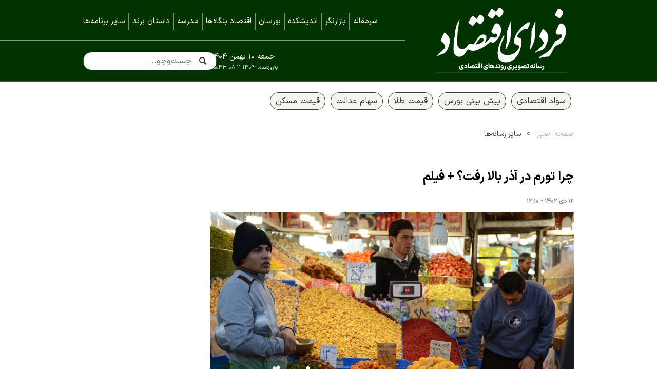

--- FILE ---
content_type: text/html;charset=UTF-8
request_url: https://www.fardayeeghtesad.com/news/35173/%DA%86%D8%B1%D8%A7-%D8%AA%D9%88%D8%B1%D9%85-%D8%AF%D8%B1-%D8%A2%D8%B0%D8%B1-%D8%A8%D8%A7%D9%84%D8%A7-%D8%B1%D9%81%D8%AA-%D9%81%DB%8C%D9%84%D9%85
body_size: 7861
content:
<!DOCTYPE html>
<html lang="fa" dir="rtl" xmlns="http://www.w3.org/1999/xhtml"><head id="j_id_4"><link type="text/css" rel="stylesheet" href="/javax.faces.resource/theme.css.xhtml?ln=primefaces-saga&amp;v=14.0.9" /><link type="text/css" rel="stylesheet" href="/javax.faces.resource/primeicons/primeicons.css.xhtml?ln=primefaces&amp;v=14.0.9" /><script src="/javax.faces.resource/validation/validation.js.xhtml?ln=primefaces&amp;v=14.0.9"></script><script src="/javax.faces.resource/locales/locale-fa.js.xhtml?ln=primefaces&amp;v=14.0.9"></script><script type="text/javascript">if(window.PrimeFaces){PrimeFaces.settings.locale='fa';PrimeFaces.settings.viewId='/page/newsContent.xhtml';PrimeFaces.settings.contextPath='';PrimeFaces.settings.cookiesSecure=false;PrimeFaces.settings.validateEmptyFields=false;PrimeFaces.settings.considerEmptyStringNull=true;}</script>
        <title>چرا تورم در آذر بالا رفت؟ + فیلم - فردای اقتصاد</title>
    <meta itemprop="inLanguage" content="fa" />
    <meta itemprop="name" name="twitter:title" property="dc.title" content="چرا تورم در آذر بالا رفت؟ + فیلم" />
    <meta name="description" property="dc.description" content="سخنگوی اقتصادی دولت: در آذرماه ۰.۷ درصد تورم نسبت به آبان افزایش پیدا کرد که ناشی از مشکلات هزینه‌ای چند قلم کالای خاص در حوزه خوراکی مردم وجود داشت و سهمی که در اختلال در تولید گوشت قرمز منجر شد که افزایش تورم خوراکی‌ها به بیش از ۴ درصد برسد." />
    <meta property="og:type" content="article" />
    <meta name="twitter:url" property="og:url" content="https://www.fardayeeghtesad.com/news/35173/چرا-تورم-در-آذر-بالا-رفت-فیلم" />
    <meta property="article:modified_time" content="2024-01-02T08:40:44Z" />
    <meta property="article:section" content="سایر رسانه‌ها" />
    <meta name="keywords" property="article:tag" content="تورم" />
    <meta property="nastooh:topic" content="other-media" />
    <meta property="nastooh:subtopic" content="other-media" />
    <meta property="nastooh:pageType" content="news" />
    <meta property="nastooh:newsType" content="news" />
    <meta property="nastooh:publishDate" content="2024-01-02" />
    <meta property="nastooh:commentCount" content="na" />
    <meta property="nastooh:keywordCount" content="1" />
    <meta property="nastooh:bodyWordCount" content="xsmall" />
    <meta property="nastooh:code" content="35173" />
    <meta property="nastooh:nid" content="35173" />
    <meta property="og:title" itemprop="headline" content="چرا تورم در آذر بالا رفت؟ + فیلم" />
    <meta name="twitter:description" itemprop="description" property="og:description" content="سخنگوی اقتصادی دولت: در آذرماه ۰.۷ درصد تورم نسبت به آبان افزایش پیدا کرد که ناشی از مشکلات هزینه‌ای چند قلم کالای خاص در حوزه خوراکی مردم وجود داشت و سهمی که در اختلال در تولید گوشت قرمز منجر شد که افزایش تورم خوراکی‌ها به بیش از ۴ درصد برسد." />
    <meta name="thumbnail" itemprop="thumbnailUrl" content="https://media.fardayeeghtesad.com/d/2022/10/10/1/6522.jpg?ts=1665404901000" />
    <meta name="twitter:image" itemprop="image" property="og:image" content="https://media.fardayeeghtesad.com/d/2022/10/10/4/6522.jpg?ts=1665404901000" />
    <meta itemprop="datePublished" property="article:published_time" content="2024-01-02T08:40:44Z" />
    <meta itemprop="dateModified" property="article:modified" content="2024-01-02T08:40:44Z" />
    <meta name="twitter:card" content="summary_large_image" />
    <meta name="genre" itemprop="genre" content="news" />
    <link rel="author" href="فردای اقتصاد" />
        <link rel="canonical" href="https://www.fardayeeghtesad.com/news/35173/چرا-تورم-در-آذر-بالا-رفت-فیلم" />
    <link property="og:site_name" href="فردای اقتصاد" />
    <link rel="amphtml" href="https://www.fardayeeghtesad.com/null/35173/" />
    <meta name="robots" content="max-image-preview:large" />
    <link rel="alternate" type="application/rss+xml" href="https://www.fardayeeghtesad.com/rss/tp/76" />
    <link rel="alternate" type="application/rss+xml" href="https://www.fardayeeghtesad.com/rss/tp/81" />
	<script data-schema="WebPage" type="application/ld+json">
    {"@context":"https://schema.org","@type":"NewsArticle","mainEntityOfPage":{"@type":"WebPage","@id":"https://www.fardayeeghtesad.com/news/35173/چرا-تورم-در-آذر-بالا-رفت-فیلم","breadcrumb":"سایر رسانه‌ها"},"inLanguage":"fa","genre":"news","name":"چرا تورم در آذر بالا رفت؟ + فیلم","headline":"چرا تورم در آذر بالا رفت؟ + فیلم","datePublished":"2024-01-02T08:40:44Z","dateModified":"2024-01-02T08:40:44Z","author":{"@type":"Organization","name":"فردای اقتصاد | رسانه تصویری روندهای اقتصادی","url":"https://www.fardayeeghtesad.com"},"publisher":{"@type":"Organization","name":"فردای اقتصاد | رسانه تصویری روندهای اقتصادی","url":"https://www.fardayeeghtesad.com","logo":{"type":"ImageObject","width":"64","height":"64","url":"https://www.fardayeeghtesad.com/resources/theme/fardayeeghtesad/img/favicon.ico"}},"thumbnailUrl":["https://media.fardayeeghtesad.com/d/2022/10/10/1/6522.jpg?ts=1665404901000","https://media.fardayeeghtesad.com/d/2022/10/10/2/6522.jpg?ts=1665404901000","https://media.fardayeeghtesad.com/d/2022/10/10/3/6522.jpg?ts=1665404901000","https://media.fardayeeghtesad.com/d/2022/10/10/4/6522.jpg?ts=1665404901000"],"description":"سخنگوی اقتصادی دولت: در آذرماه ۰.۷ درصد تورم نسبت به آبان افزایش پیدا کرد که ناشی از مشکلات هزینه‌ای چند قلم کالای خاص در حوزه خوراکی مردم وجود داشت و سهمی که در اختلال در تولید گوشت قرمز منجر شد که افزایش تورم خوراکی‌ها به بیش از ۴ درصد برسد.","url":"https://www.fardayeeghtesad.com/news/35173/چرا-تورم-در-آذر-بالا-رفت-فیلم","keywords":["تورم"],"timeRequired":"PT10.2S","image":["https://media.fardayeeghtesad.com/d/2022/10/10/4/6522.jpg?ts=1665404901000","https://media.fardayeeghtesad.com/d/2022/10/10/3/6522.jpg?ts=1665404901000","https://media.fardayeeghtesad.com/d/2022/10/10/2/6522.jpg?ts=1665404901000"]}
    </script>
    <script type="application/ld+json">
    {"@context":"https://schema.org","@type":"BreadcrumbList","itemListElement":[{"@type":"ListItem","position":1,"name":"فردای اقتصاد | رسانه تصویری روندهای اقتصادی","item":"https://www.fardayeeghtesad.com"},{"@type":"ListItem","position":2,"name":"سایر رسانه‌ها","item":"https://www.fardayeeghtesad.com/service/other-media"},{"@type":"ListItem","position":3,"name":"چرا تورم در آذر بالا رفت؟ + فیلم","item":"https://www.fardayeeghtesad.com/news/35173/چرا-تورم-در-آذر-بالا-رفت-فیلم"}]}
    </script>
    <meta charset="utf-8" />
    <meta http-equiv="X-UA-Compatible" content="IE=edge,chrome=1" />
    <meta http-equiv="Content-Language" content="fa" />
    <meta name="viewport" content="width=device-width, initial-scale=1.0" />
    <link rel="apple-touch-icon" sizes="180x180" href="/apple-touch-icon.png" />
    <link rel="icon" type="image/png" sizes="32x32" href="/favicon-32x32.png" />
    <link rel="icon" type="image/png" sizes="16x16" href="/favicon-16x16.png" />
    <link rel="manifest" href="/site.webmanifest" />
    <link rel="mask-icon" href="/safari-pinned-tab.svg" color="#5bbad5" />
    <meta name="msapplication-TileColor" content="#00aba9" />
    <meta name="theme-color" content="#ffffff" /><!-- Google Tag Manager -->
<script>(function(w,d,s,l,i){w[l]=w[l]||[];w[l].push({'gtm.start':
new Date().getTime(),event:'gtm.js'});var f=d.getElementsByTagName(s)[0],
j=d.createElement(s),dl=l!='dataLayer'?'&l='+l:'';j.async=true;j.src=
'https://www.googletagmanager.com/gtm.js?id='+i+dl;f.parentNode.insertBefore(j,f);
})(window,document,'script','dataLayer','GTM-PGTFR4N');</script>
<!-- End Google Tag Manager -->
    <link rel="shortcut icon" href="/resources/theme/fardayeeghtesad/img/favicon.ico?1" type="image/x-icon" />
    <link rel="search" type="application/opensearchdescription+xml" title="فردای اقتصاد" href="https://www.fardayeeghtesad.com/opensearch.xhtml" />
    <meta property="og:site_name" content="فردای اقتصاد" />
    <meta property="og:locale" content="fa" />
    <meta name="generator" content="www.nastooh.ir" />
    <meta name="language" content="fa" />
    <meta name="rating" content="General" />
    <meta name="copyright" content="" />
    <meta name="expires" content="never" />
    <meta name="publisher" content="فردای اقتصاد | رسانه تصویری روندهای اقتصادی" />
    <meta name="dc.publisher" content="فردای اقتصاد | رسانه تصویری روندهای اقتصادی" />
    <meta name="date" content="2026-01-30 T 11:57:39 +0330" />
        <link href="/resources/theme/fardayeeghtesad/css/style.css?_=20260125" type="text/css" rel="stylesheet" /></head>
    <body class="_mask rtl nastooh ">
        <div class="header-ad">
        </div>
<header id="header">
    <div class="container">
        <div class="row">
            <div class="col-12 col-sm-3 col-lg-4">
                    <div class="logo">
                        <a href="/" class="logo">فردای اقتصاد</a>
                    </div>
            </div>
            <div class="col-12 col-sm-9 col-lg-8">
                <div id="header-inner">
    <nav id="menu">
        <button class="btn d-block d-md-none d-lg-none" type="button" data-toggle="toggle" data-target="#header-search" data-focus="#header-search input">
            <i class="icon-search"></i>
        </button>
        <ul>
                    <li data-id="173" class=" ">
                        <a href="/service/shows/Editorial">سرمقاله</a>
                    </li>
                    <li data-id="169" class=" ">
                        <a href="/service/shows/marketwatch">بازارنگر</a>
                    </li>
                    <li data-id="144" class=" ">
                        <a href="/service/shows/ThinkTank">اندیشکده</a>
                    </li>
                    <li data-id="153" class=" ">
                        <a href="/service/shows/Bourseon">بورسان</a>
                    </li>
                    <li data-id="175" class=" ">
                        <a href="/service/shows/companies">اقتصاد بنگاه‌ها</a>
                    </li>
                    <li data-id="152" class=" ">
                        <a href="/service/shows/InvestingSchool">مدرسه</a>
                    </li>
                    <li data-id="157" class=" ">
                        <a href="/service/shows/BrandStory">داستان برند</a>
                    </li>
                    <li data-id="179" class=" ">
                        <a href="/service/videos">سایر برنامه‌ها</a>
                    </li>
            
        </ul>
    </nav>
                    <button type="button" data-toggle="come-in" data-target="#menu" class="d-sm-none btn">
                        <i class="icon-menu"></i>
                    </button>
                    <button type="button" data-toggle="toggle" data-target="#header-search" data-focus="#header-search input" class="btn d-lg-none">
                        <i class="icon-search"></i>
                    </button>
                    <div class="search" id="header-search">
                        <div class="close" data-toggle="toggle" data-target="#header-search">×</div>
                        <form method="get" action="/search" role="form">
                            <div class="input-group">
                                <input type="text" placeholder="جست‌وجو..." value="" name="q" />
                                <button class="unstyled" type="submit"><i class="icon-search"></i></button>
                            </div>
                        </form>
                    </div>
                    <div class="site-version"><span>به‌روزشده: </span>۱۴۰۴-۱۱-۰۸ ۱۵:۴۳</div>
                    <div class="date">جمعه ۱۰ بهمن ۱۴۰۴</div>
                </div>
            </div>
        </div>
    </div>
</header>
        <main>
            <section id="mainbody" class="wrapper">
        <section id="top" class="wrapper">
            <div class="container">
                <div class="row">
                    <div class="col-12">
        <section id="box211" class="box clean trending-tags no-header" data-conf="{}">
        <header><h2></h2></header>
        <div><ul>
                <li class=""><a href="/tag/%D8%B3%D9%88%D8%A7%D8%AF+%D8%A7%D9%82%D8%AA%D8%B5%D8%A7%D8%AF%DB%8C" rel="tag">سواد اقتصادی</a></li>
                <li class=""><a href="/tag/%D9%BE%DB%8C%D8%B4+%D8%A8%DB%8C%D9%86%DB%8C+%D8%A8%D9%88%D8%B1%D8%B3" rel="tag">پیش بینی بورس</a></li>
                <li class=""><a href="/tag/%D9%82%DB%8C%D9%85%D8%AA+%D8%B7%D9%84%D8%A7" rel="tag">قیمت طلا</a></li>
                <li class=""><a href="/tag/%D8%B3%D9%87%D8%A7%D9%85+%D8%B9%D8%AF%D8%A7%D9%84%D8%AA" rel="tag">سهام عدالت</a></li>
                <li class=""><a href="/tag/%D9%82%DB%8C%D9%85%D8%AA+%D9%85%D8%B3%DA%A9%D9%86" rel="tag">قیمت مسکن</a></li>
        </ul></div>
        </section>
                            <section class="box page-header no-header">
                                <nav>
                                    <ol class="breadcrumb">
                                        <li><a target="_blank" rel="index" href="/">صفحه اصلی</a></li>
                                        <li><a target="_blank" rel="index" href="/service/other-media" itemprop="articleSection">سایر رسانه‌ها</a>
                                        </li>
                                    </ol>
                                </nav>
                            </section>
                    </div>
                </div>
            </div>
        </section>
        <div class="container">
            <div class="row">
                <div class="col-12 col-md-9">
                    <article id="item" class="box item full-img">
                        <div class="print-header" style="display: none;">
                            <div class="logo">
                                
                            </div>
                            <div class="meta">
                                <div class="barcode">
                                    <img src="/barcode?text=https%3A%2F%2Ffardayeeghtesad.com%2FxjFQ&amp;c=998400fc49505487e2b91d42ba2b474608193730fd8c0a229b5573385c879bc5933cb188e2cfd38c547d05f0171105e37daf29f7b0c300ca5d0e7da27ef44e41" alt="https://fardayeeghtesad.com/xjFQ" />
                                    <ul>
                                        <li class="url">https://fardayeeghtesad.com/xjFQ</li>
                                            <li class="date">۱۲ دی ۱۴۰۲ - ۱۲:۱۰</li>
                                        <li class="id">کد مطلب <span>35173</span></li>
                                            <li>
                                                <ol class="breadcrumb">
                                                    <li><a target="_blank" rel="index" href="/service/other-media">سایر رسانه‌ها</a>
                                                    </li>
                                                </ol>
                                            </li>
                                    </ul>
                                </div>
                            </div>
                        </div>
                        <div class="item-header">
                            <div class="item-title">
                                <h4 class="subtitle"><a href="/news/35173/چرا-تورم-در-آذر-بالا-رفت-فیلم"></a></h4>
                                <h1 class="title"><a itemprop="headline" href="/news/35173/چرا-تورم-در-آذر-بالا-رفت-فیلم">چرا تورم در آذر بالا رفت؟ + فیلم</a></h1>
                            </div>
                        </div><div class="item-summary">
                            <div class="item-nav">
                                <div class="item-date">۱۲ دی ۱۴۰۲ - ۱۲:۱۰</div>
                            </div>
                                <figure class="item-img">
                                    <img src="https://media.fardayeeghtesad.com/d/2022/10/10/4/6522.jpg?ts=1665404901000" width="600" height="400" srcset="https://media.fardayeeghtesad.com/d/2022/10/10/4/6522.jpg?ts=1665404901000 1280w,https://media.fardayeeghtesad.com/d/2022/10/10/3/6522.jpg?ts=1665404901000 720w,https://media.fardayeeghtesad.com/d/2022/10/10/2/6522.jpg?ts=1665404901000 360w" alt="چرا تورم در آذر بالا رفت؟ + فیلم" itemprop="image" title="چرا تورم در آذر بالا رفت؟ + فیلم" />
                                </figure>
                            <div class="item-nav"><div class="item-author col-7 col-sm-6"></div>
                                
                            </div>
                                <p class="summary introtext" itemprop="description">سخنگوی اقتصادی دولت: در آذرماه ۰.۷ درصد تورم نسبت به آبان افزایش پیدا کرد که ناشی از مشکلات هزینه‌ای چند قلم کالای خاص در حوزه خوراکی مردم وجود داشت و سهمی که در اختلال در تولید گوشت قرمز منجر شد که افزایش تورم خوراکی‌ها به بیش از ۴ درصد برسد.
                                </p></div>
                        <div class="item-body">
                            <div class="item-text" itemprop="articleBody"><p>تسنیم: وزارت جهاد کشاورزی بخشی از مسئله کسری میزان گوشت را با واردات مرتفع می‌کند و ماهانه ۶ هزار تن برای گوشت گرم و حدود ۸ هزار تن گوشت منجمد برای تامین بازار گوشت قرمز کشور وارد بازار می‌شود و کمک می‌کند این اختلال موضعی هم در ماه‌های آینده برطرف شود.</p> 
<div> 
 <video controls="controls" height="300" id="video20240212107" poster="https://media.fardayeeghtesad.com/d/2024/01/02/0/30843_thumb.jpg?ts=1704184829000" width="400">
  <source src="https://media.fardayeeghtesad.com/d/2024/01/02/0/30843.mp4?ts=1704184829000" type="video/mp4">
 </video> 
</div> 
<p></p>
                            </div>
                        </div>
                        <div class="item-footer row">
                            <div class="col-12 col-sm-6">
                                <div class="item-sharing">
                                    <ul>
                                        <li class="">
                                            <a href="#" onclick="window.print(); return false;"><i class="icon-print"></i></a>
                                        </li>
                                        
                                        <li class="gp">
                                            <a href="whatsapp://send?text=https%3A%2F%2Ffardayeeghtesad.com%2FxjFQ"><i class="icon-whatsapp"></i></a>
                                        </li>
                                        <li class="tg">
                                            <a href="tg://msg_url?url=https%3A%2F%2Ffardayeeghtesad.com%2FxjFQ"><i class="icon-telegram"></i></a>
                                        </li>
                                        <li class="tw">
                                            <a href="https://twitter.com/intent/tweet?url=https%3A%2F%2Ffardayeeghtesad.com%2FxjFQ"><i class="icon-twitter"></i></a>
                                        </li>
                                    </ul>
                                </div>
                            </div>
                            <div class="col-12 col-sm-6">
                                <div class="short-link-container">
                                    <div class="form-group">
                                        <i class="icon-link"></i>
                                        <input type="text" class="clean" value="https://fardayeeghtesad.com/xjFQ" readonly="readonly" />
                                    </div>
                                    <span class="short-link-text">لینک کوتاه</span>
                                </div>
                            </div>
                        </div>
                            <section class="box tags">
                                <header>
                                    <h2>برچسب‌ها</h2>
                                </header>
                                <div>
                                    <ul>
                                                <li><a href="/tag/%D8%AA%D9%88%D8%B1%D9%85" rel="Index, Tag">تورم</a></li>
                                    </ul>
                                </div>
                            </section>
            <section id="box262" class="box  no-header ads-script ads-normalize-size" style="" data-conf="{&quot;id&quot;:262}">
                <div><ins data-revive-zoneid="50" data-revive-id="f59fa1c0c01da7209127dc21b31f3963"></ins>
<script async src="//ba.finote.ir/www/delivery/asyncjs.php"></script>
                </div>
                
            </section>
        <section id="news-comment"></section>
        <section class="box header-default comment-form">
            <header><h2>تبادل نظر</h2></header>
            <div>
                <form enctype="application/x-www-form-urlencoded" data-url="/rest/postcomment" role="form" data-toggle="validator" method="post" name="frmNewsComment" id="frmNewsComment" data-success="نظر شما با موفقیت ارسال شد." class="form-comment" data-error="اشکالی در ارسال نظر شما رخ داده‌است!" data-captcha-error="کد امنیتی اشتباه وارد شده است">
                    <div class="comment-info">
                        <div class="alert alert-info">شما در حال پاسخ به نظر «<span></span>» هستید.
                            <button type="button" class="close">× <span>لغو پاسخ</span></button>
                            <blockquote></blockquote>
                        </div>
                        <div class="comment-policies">
                        </div>
                    </div>
                    <input type="hidden" value="frmNewsComment" name="frmNewsComment" />
                    <input type="hidden" value="35173" name="newsId" id="newsId" />
                    <input type="hidden" value="0" name="reply" />
                    <input type="hidden" value="" name="parentId" />
                    <fieldset>
                        <div class="form-group name-group">
                            <label for="userName">نام و نام خانوادگی</label>
                            <input type="text" id="userName" name="userName" placeholder="نام *" maxlength="50" class="form-control" data-minlength="3" data-required-msg="لطفا نام خود را وارد کنید." />
                        </div>
                        <div class="form-group email-group">
                            <label for="userEmail">آدرس ایمیل</label>
                            <input type="email" placeholder="ایمیل یا سایت" class="form-control ltr" id="userEmail" name="userEmail" maxlength="80" />
                        </div>
                        <div class="form-group text-group">
                            <label for="body">نظر شما *</label>
                            <textarea maxlength="300" placeholder="نظر خود را مطرح کنید..." data-required-msg="لطفاً نظر خود را وارد کنید." class="form-control" required="true" id="body" name="body" rows="5"></textarea>
                        </div><div class="form-group captcha-group">
                            <div class="captcha">
                                <input id="captchaKey" name="captchaKey" value="62d995706afac4c698891692cb521f7174f06da5249493d905c6c3cb144b551125a464145ce704ba3b9356a69333eb5d321c518c37c5285bdb2b3b8ae17f33271af29350eda021d3198f4e1dbb3f3a08915904f22df9c96df7162ae34a20bc38" type="hidden" />
                                <div class="captcha-image">
                                    <img id="captchaImg" src="/sncaptcha.jpg?key=62d995706afac4c698891692cb521f7174f06da5249493d905c6c3cb144b551125a464145ce704ba3b9356a69333eb5d321c518c37c5285bdb2b3b8ae17f33271af29350eda021d3198f4e1dbb3f3a08915904f22df9c96df7162ae34a20bc38" alt="captcha" />
                                </div>
                                <label for="captchaText"><i class="req">*</i> لطفا عدد مقابل را در جعبه متن وارد کنید</label>
                                <div class="ltr">
                                    
                                    <div class="captcha-input d-inline-block">
                                        <input type="text" name="captchaText" id="captchaText" required="required" data-required-msg="حاصل عبارت را وارد کنید." />
                                    </div>
                                </div>
                            </div></div>
                        <div class="form-group submit-group">
                            <button class="btn btn-default" id="btnSave">ارسال</button>
                            <div class="msg"></div>
                        </div>
                    </fieldset>
                </form>
            </div>
        </section>
                    </article>
                </div>
                <div class="col-12 col-sm-4 col-md-3">
            <section id="box257" class="box  no-header homepage-left-ads auto-height ads-normalize-size" style="" data-conf="{&quot;id&quot;:257}">
                <div><ins data-revive-zoneid="46" data-revive-id="f59fa1c0c01da7209127dc21b31f3963"></ins>
<script async src="//ba.finote.ir/www/delivery/asyncjs.php"></script>
                </div>
                
            </section>
                </div>
            </div>
            <div class="row">
                <div class="col-12">
                    <div class="item-boxes">
                    </div>
                </div>
            </div>
        </div>
            </section>
        </main>

<footer id="footer">
    <div class="container">
        <div class="responsive-tools row">
            <div class="col-12">
                <div class="toggle-versions">
                    <a id="desktop-version" href="#" class="btn btn-info d-inline-block d-md-none">نسخه دسکتاپ</a>
                    <a id="mobile-version" href="#" class="btn btn-info d-none d-md-inline-block">نسخه موبایل</a>
                </div>
            </div>
        </div>
    </div>
    <div id="footer-items">
        <div class="container">
            <div class="row">
                <div class="col-6 col-md-3">
                    <div class="footer-menu">
                        <ul>
                                    <li><a href="https://www.fardayeeghtesad.com/news/33332/%D8%AF%D8%B1%D8%A8%D8%A7%D8%B1%D9%87-%D9%81%D8%B1%D8%AF%D8%A7%DB%8C-%D8%A7%D9%82%D8%AA%D8%B5%D8%A7%D8%AF" target="_blank">درباره ما</a></li>
                                    <li><a href="/news/131/" target="_blank">تماس با ما</a></li>
                                    <li><a href="/archive" target="_blank">همه اخبار</a></li>
                                    <li><a href="/subscription" target="_blank">خبرنامه</a></li>
                                    <li><a href="https://www.fardayeeghtesad.com/service/co/finex2023" target="_blank">نمایشگاه بورس، بانک و بیمه</a></li>
                                    <li><a href="https://www.fardayeeghtesad.com/service/co/iranmetafo" target="_blank">نمایشگاه ایران متافو ۱۴۰۲</a></li>
                                    <li><a href="https://www.fardayeeghtesad.com/service/co/kishinvex2023" target="_blank">نمایشگاه کیش اینوکس ۲۰۲۳</a></li>
                                    <li><a href="https://www.fardayeeghtesad.com/service/co/kishinvex" target="_blank">نمایشگاه کیش اینوکس ۲۰۲۲</a></li>
                        </ul>
                    </div>
                </div>
                <div class="col-6 col-md-3">
                    <div class="footer-icons">
                        <h4>با ما در ارتباط باشید</h4>
                        <ul>
                                    <li>
                                        <a title="تلگرام" href="https://www.t.me/feghtesad" target="_blank"><i class="icon-telegram"></i>
                                        </a>
                                    </li>
                                    <li>
                                        <a title="لینکدین" href="https://www.linkedin.com/company/feghtesad/" target="_blank"><i class="icon-linkedin"></i>
                                        </a>
                                    </li>
                                    <li>
                                        <a title="یوتیوب" href="https://www.youtube.com/@feghtesad/videos" target="_blank"><i class="icon-youtube"></i>
                                        </a>
                                    </li>
                                    <li>
                                        <a title="اینستاگرام" href="https://www.instagram.com/farda_eghtesad/" target="_blank"><i class="icon-instagram"></i>
                                        </a>
                                    </li>
                                    <li>
                                        <a title="توییتر" href="https://twitter.com/feghtesad" target="_blank"><i class="icon-twitter"></i>
                                        </a>
                                    </li>
                                    <li>
                                        <a title="آپارات" href="https://www.aparat.com/feghtesad" target="_self"><i class="icon-aparat"></i>
                                        </a>
                                    </li>
                                    <li>
                                        <a title="کست باکس" href="https://castbox.fm/channel/5438037" target="_blank"><i class="icon-music"></i>
                                        </a>
                                    </li>
                                    <li>
                                        <a title="خبرخوان" href="/rss-help" target="_blank"><i class="icon-rss"></i>
                                        </a>
                                    </li>
                                    <li>
                                        <a title="آرشیو" href="/archive" target="_blank"><i class="icon-list"></i>
                                        </a>
                                    </li>
                        </ul>
                    </div>
                </div>
                <div class="col-12 col-md-6">
                    <div class="footer-info">
                        <p>
                            <strong>درباره فردای اقتصاد</strong>
                            <br />
                            رسانه «فردای اقتصاد» با مأموریت نقش‌آفرینی در ساختن فردای ایران پا به عرصه وجود می‌گذارد. سابقه این رسانه تصویری به سال ۱۳۹۹ برمی‌گردد؛ زمانی که تلویزیون اینترنتی «بورسان» پا به عرصه وجود نهاد و در مدت زمان کوتاهی توانست در حوزه بازار سرمایه به سرآمد رسانه‌های کشور تبدیل شود. پس از حدود دو و نیم سال فعالیت مستمر، بورسان در مرداد ۱۴۰۱ در یک فاز توسعه‌ای با تیمی مجرب از روزنامه‌نگاران و تحلیلگران اقتصادی ادغام شد و به «فردای اقتصاد» تغییر نام یافت.
                        </p>
                    </div>
                </div>
            </div>
        </div>
    </div>
    <div id="copyright">
        <div class="container">
             <div class="row">
                 <div class="col-12">
                     <p class="copyright-text">© 2022-2023 fardayeeghtesad.com. All Rights Reserved.</p>
                     <div class="poweredby">
                         <a title="Nastooh Saba Newsroom" target="_blank" href="http://www.nastooh.ir">
                             <img src="/resources/theme/fardayeeghtesad/img/nastooh-logo.png?1" width="36" height="16" alt="Nastooh Saba Newsroom" />طراحی و تولید: نستوه
                         </a>
                     </div>
                 </div>
             </div>
        </div>
    </div>
    </footer>
        <script src="/resources/theme/global/js/vendor/jquery-3.6.3.min.js"></script>
        <script src="/resources/theme/global/js/plyr/plyr-hls.min.js"></script>
        <script src="/resources/theme/global/js/vendor/slick.min.js"></script>
        <script src="/resources/theme/global/js/global-2.1.min.js?_=20221215"></script>
        <script src="/resources/theme/fardayeeghtesad/js/main.min.js?_=20241209"></script><!-- Google Tag Manager (noscript) -->
<noscript><iframe src="https://www.googletagmanager.com/ns.html?id=GTM-PGTFR4N"
height="0" width="0" style="display:none;visibility:hidden"></iframe></noscript>
<!-- End Google Tag Manager (noscript) -->

<!-- Matomo -->
<script>
  var _paq = window._paq = window._paq || [];
  /* tracker methods like "setCustomDimension" should be called before "trackPageView" */
  _paq.push(["setCookieDomain", "*.fardayeeghtesad.com"]);
  _paq.push(['trackPageView']);
  _paq.push(['enableLinkTracking']);
  (function() {
    var u="https://analytics.nastooh.ir/";
    _paq.push(['setTrackerUrl', u+'matomo.php']);
    _paq.push(['setSiteId', '3']);
    var d=document, g=d.createElement('script'), s=d.getElementsByTagName('script')[0];
    g.async=true; g.src=u+'matomo.js'; s.parentNode.insertBefore(g,s);
  })();
</script>
<!-- End Matomo Code -->
        <script src="/resources/theme/global/js/fancybox/v3.3.5-modified/jquery.fancybox.min.js"></script>
    </body>
</html>

--- FILE ---
content_type: text/css;charset=UTF-8
request_url: https://www.fardayeeghtesad.com/resources/theme/fardayeeghtesad/css/style.css?_=20260125
body_size: 49188
content:
@charset "UTF-8";@-webkit-keyframes blink{0%{opacity:1}50%{opacity:0}to{opacity:1}}@keyframes blink{0%{opacity:1}50%{opacity:0}to{opacity:1}}*,:after,:before{-webkit-box-sizing:border-box;box-sizing:border-box}html{font-family:sans-serif;line-height:1.15;-webkit-text-size-adjust:100%;-webkit-tap-highlight-color:rgba(0,0,0,0)}article,aside,figcaption,figure,footer,header,hgroup,main,nav,section{display:block}body{margin:0;font-family:"iran-sans-x";font-size:1rem;font-weight:normal;line-height:1.75;color:#212529;text-align:left;background-color:#fff}[tabindex="-1"]:focus:not(:focus-visible){outline:0!important}hr{-webkit-box-sizing:content-box;box-sizing:content-box;height:0;overflow:visible}h1,h2,h3,h4,h5,h6{margin-top:0;margin-bottom:0.5rem}p{margin-top:0;margin-bottom:1rem}abbr[data-original-title],abbr[title]{text-decoration:underline;-webkit-text-decoration:underline dotted;text-decoration:underline dotted;cursor:help;border-bottom:0;-webkit-text-decoration-skip-ink:none;text-decoration-skip-ink:none}address{margin-bottom:1rem;font-style:normal;line-height:inherit}dl,ol,ul{margin-top:0;margin-bottom:1rem}ol ol,ol ul,ul ol,ul ul{margin-bottom:0}dt{font-weight:bold}dd{margin-bottom:0.5rem;margin-left:0}blockquote{margin:0 0 1rem}b,strong{font-weight:bolder}small{font-size:80%}sub,sup{position:relative;font-size:75%;line-height:0;vertical-align:baseline}sub{bottom:-0.25em}sup{top:-0.5em}a{color:#000;text-decoration:none;background-color:transparent}a:hover{color:#003300;text-decoration:underline}a:not([href]):not([class]){color:inherit;text-decoration:none}a:not([href]):not([class]):hover{color:inherit;text-decoration:none}code,kbd,pre,samp{font-family:SFMono-Regular,Menlo,Monaco,Consolas,"Liberation Mono","Courier New",monospace;font-size:1em}pre{margin-top:0;margin-bottom:1rem;overflow:auto;-ms-overflow-style:scrollbar}figure{margin:0 0 1rem}img{vertical-align:middle;border-style:none}svg{overflow:hidden;vertical-align:middle}table{border-collapse:collapse}caption{padding-top:0.75rem;padding-bottom:0.75rem;color:#6c757d;text-align:left;caption-side:bottom}th{text-align:inherit;text-align:-webkit-match-parent}label{display:inline-block;margin-bottom:0.5rem}button{border-radius:0}button:focus:not(:focus-visible){outline:0}button,input,optgroup,select,textarea{margin:0;font-family:inherit;font-size:inherit;line-height:inherit}button,input{overflow:visible}button,select{text-transform:none}[role=button]{cursor:pointer}select{word-wrap:normal}[type=button],[type=reset],[type=submit],button{-webkit-appearance:button}[type=button]:not(:disabled),[type=reset]:not(:disabled),[type=submit]:not(:disabled),button:not(:disabled){cursor:pointer}[type=button]::-moz-focus-inner,[type=reset]::-moz-focus-inner,[type=submit]::-moz-focus-inner,button::-moz-focus-inner{padding:0;border-style:none}input[type=checkbox],input[type=radio]{-webkit-box-sizing:border-box;box-sizing:border-box;padding:0}textarea{overflow:auto;resize:vertical}fieldset{min-width:0;padding:0;margin:0;border:0}legend{display:block;width:100%;max-width:100%;padding:0;margin-bottom:0.5rem;font-size:1.5rem;line-height:inherit;color:inherit;white-space:normal}progress{vertical-align:baseline}[type=number]::-webkit-inner-spin-button,[type=number]::-webkit-outer-spin-button{height:auto}[type=search]{outline-offset:-2px;-webkit-appearance:none}[type=search]::-webkit-search-decoration{-webkit-appearance:none}::-webkit-file-upload-button{font:inherit;-webkit-appearance:button}output{display:inline-block}summary{display:list-item;cursor:pointer}template{display:none}[hidden]{display:none!important}.h1,.h2,.h3,.h4,.h5,.h6,h1,h2,h3,h4,h5,h6{margin-bottom:0.5rem;font-family:"iran-sans-x";font-weight:500;line-height:1.2}.h1,h1{font-size:2.5rem}.h2,h2{font-size:2rem}.h3,h3{font-size:1.75rem}.h4,h4{font-size:1.5rem}.h5,h5{font-size:1.25rem}.h6,h6{font-size:1rem}.lead{font-size:1.25rem;font-weight:300}.display-1{font-size:6rem;font-weight:300;line-height:1.2}.display-2{font-size:5.5rem;font-weight:300;line-height:1.2}.display-3{font-size:4.5rem;font-weight:300;line-height:1.2}.display-4{font-size:3.5rem;font-weight:300;line-height:1.2}hr{margin-top:1rem;margin-bottom:1rem;border:0;border-top:1px solid rgba(0,0,0,0.1)}.small,small{font-size:80%;font-weight:normal}.mark,mark{padding:0.2em;background-color:#fcf8e3}.list-unstyled{padding-left:0;list-style:none}.list-inline{padding-left:0;list-style:none}.list-inline-item{display:inline-block}.list-inline-item:not(:last-child){margin-right:0.5rem}.initialism{font-size:90%;text-transform:uppercase}.blockquote{margin-bottom:1rem;font-size:1.25rem}.blockquote-footer{display:block;font-size:80%;color:#6c757d}.blockquote-footer:before{content:"— "}.container,.container-fluid,.container-lg,.container-md,.container-sm,.container-xl{width:100%;padding-right:15px;padding-left:15px;margin-right:auto;margin-left:auto}@media (min-width:576px){.container,.container-sm{max-width:540px}}@media (min-width:768px){.container,.container-md,.container-sm{max-width:720px}}@media (min-width:992px){.container,.container-lg,.container-md,.container-sm{max-width:986px}}@media (min-width:1300px){.container,.container-lg,.container-md,.container-sm,.container-xl{max-width:1280px}}.row{display:-webkit-box;display:-ms-flexbox;display:flex;-ms-flex-wrap:wrap;flex-wrap:wrap;margin-right:-15px;margin-left:-15px}.no-gutters{margin-right:0;margin-left:0}.no-gutters>.col,.no-gutters>[class*=col-]{padding-right:0;padding-left:0}.col,.col-1,.col-10,.col-11,.col-12,.col-2,.col-3,.col-4,.col-5,.col-6,.col-7,.col-8,.col-9,.col-auto,.col-lg,.col-lg-1,.col-lg-10,.col-lg-11,.col-lg-12,.col-lg-2,.col-lg-3,.col-lg-4,.col-lg-5,.col-lg-6,.col-lg-7,.col-lg-8,.col-lg-9,.col-lg-auto,.col-md,.col-md-1,.col-md-10,.col-md-11,.col-md-12,.col-md-2,.col-md-3,.col-md-4,.col-md-5,.col-md-6,.col-md-7,.col-md-8,.col-md-9,.col-md-auto,.col-sm,.col-sm-1,.col-sm-10,.col-sm-11,.col-sm-12,.col-sm-2,.col-sm-3,.col-sm-4,.col-sm-5,.col-sm-6,.col-sm-7,.col-sm-8,.col-sm-9,.col-sm-auto,.col-xl,.col-xl-1,.col-xl-10,.col-xl-11,.col-xl-12,.col-xl-2,.col-xl-3,.col-xl-4,.col-xl-5,.col-xl-6,.col-xl-7,.col-xl-8,.col-xl-9,.col-xl-auto{position:relative;width:100%;padding-right:15px;padding-left:15px}.col{-ms-flex-preferred-size:0;flex-basis:0;-webkit-box-flex:1;-ms-flex-positive:1;flex-grow:1;max-width:100%}.row-cols-1>*{-webkit-box-flex:0;-ms-flex:0 0 100%;flex:0 0 100%;max-width:100%}.row-cols-2>*{-webkit-box-flex:0;-ms-flex:0 0 50%;flex:0 0 50%;max-width:50%}.row-cols-3>*{-webkit-box-flex:0;-ms-flex:0 0 33.3333333333%;flex:0 0 33.3333333333%;max-width:33.3333333333%}.row-cols-4>*{-webkit-box-flex:0;-ms-flex:0 0 25%;flex:0 0 25%;max-width:25%}.row-cols-5>*{-webkit-box-flex:0;-ms-flex:0 0 20%;flex:0 0 20%;max-width:20%}.row-cols-6>*{-webkit-box-flex:0;-ms-flex:0 0 16.6666666667%;flex:0 0 16.6666666667%;max-width:16.6666666667%}.col-auto{-webkit-box-flex:0;-ms-flex:0 0 auto;flex:0 0 auto;width:auto;max-width:100%}.col-1{-webkit-box-flex:0;-ms-flex:0 0 8.33333333%;flex:0 0 8.33333333%;max-width:8.33333333%}.col-2{-webkit-box-flex:0;-ms-flex:0 0 16.66666667%;flex:0 0 16.66666667%;max-width:16.66666667%}.col-3{-webkit-box-flex:0;-ms-flex:0 0 25%;flex:0 0 25%;max-width:25%}.col-4{-webkit-box-flex:0;-ms-flex:0 0 33.33333333%;flex:0 0 33.33333333%;max-width:33.33333333%}.col-5{-webkit-box-flex:0;-ms-flex:0 0 41.66666667%;flex:0 0 41.66666667%;max-width:41.66666667%}.col-6{-webkit-box-flex:0;-ms-flex:0 0 50%;flex:0 0 50%;max-width:50%}.col-7{-webkit-box-flex:0;-ms-flex:0 0 58.33333333%;flex:0 0 58.33333333%;max-width:58.33333333%}.col-8{-webkit-box-flex:0;-ms-flex:0 0 66.66666667%;flex:0 0 66.66666667%;max-width:66.66666667%}.col-9{-webkit-box-flex:0;-ms-flex:0 0 75%;flex:0 0 75%;max-width:75%}.col-10{-webkit-box-flex:0;-ms-flex:0 0 83.33333333%;flex:0 0 83.33333333%;max-width:83.33333333%}.col-11{-webkit-box-flex:0;-ms-flex:0 0 91.66666667%;flex:0 0 91.66666667%;max-width:91.66666667%}.col-12{-webkit-box-flex:0;-ms-flex:0 0 100%;flex:0 0 100%;max-width:100%}.order-first{-webkit-box-ordinal-group:0;-ms-flex-order:-1;order:-1}.order-last{-webkit-box-ordinal-group:14;-ms-flex-order:13;order:13}.order-0{-webkit-box-ordinal-group:1;-ms-flex-order:0;order:0}.order-1{-webkit-box-ordinal-group:2;-ms-flex-order:1;order:1}.order-2{-webkit-box-ordinal-group:3;-ms-flex-order:2;order:2}.order-3{-webkit-box-ordinal-group:4;-ms-flex-order:3;order:3}.order-4{-webkit-box-ordinal-group:5;-ms-flex-order:4;order:4}.order-5{-webkit-box-ordinal-group:6;-ms-flex-order:5;order:5}.order-6{-webkit-box-ordinal-group:7;-ms-flex-order:6;order:6}.order-7{-webkit-box-ordinal-group:8;-ms-flex-order:7;order:7}.order-8{-webkit-box-ordinal-group:9;-ms-flex-order:8;order:8}.order-9{-webkit-box-ordinal-group:10;-ms-flex-order:9;order:9}.order-10{-webkit-box-ordinal-group:11;-ms-flex-order:10;order:10}.order-11{-webkit-box-ordinal-group:12;-ms-flex-order:11;order:11}.order-12{-webkit-box-ordinal-group:13;-ms-flex-order:12;order:12}.offset-1{margin-left:8.33333333%}.offset-2{margin-left:16.66666667%}.offset-3{margin-left:25%}.offset-4{margin-left:33.33333333%}.offset-5{margin-left:41.66666667%}.offset-6{margin-left:50%}.offset-7{margin-left:58.33333333%}.offset-8{margin-left:66.66666667%}.offset-9{margin-left:75%}.offset-10{margin-left:83.33333333%}.offset-11{margin-left:91.66666667%}@media (min-width:576px){.col-sm{-ms-flex-preferred-size:0;flex-basis:0;-webkit-box-flex:1;-ms-flex-positive:1;flex-grow:1;max-width:100%}.row-cols-sm-1>*{-webkit-box-flex:0;-ms-flex:0 0 100%;flex:0 0 100%;max-width:100%}.row-cols-sm-2>*{-webkit-box-flex:0;-ms-flex:0 0 50%;flex:0 0 50%;max-width:50%}.row-cols-sm-3>*{-webkit-box-flex:0;-ms-flex:0 0 33.3333333333%;flex:0 0 33.3333333333%;max-width:33.3333333333%}.row-cols-sm-4>*{-webkit-box-flex:0;-ms-flex:0 0 25%;flex:0 0 25%;max-width:25%}.row-cols-sm-5>*{-webkit-box-flex:0;-ms-flex:0 0 20%;flex:0 0 20%;max-width:20%}.row-cols-sm-6>*{-webkit-box-flex:0;-ms-flex:0 0 16.6666666667%;flex:0 0 16.6666666667%;max-width:16.6666666667%}.col-sm-auto{-webkit-box-flex:0;-ms-flex:0 0 auto;flex:0 0 auto;width:auto;max-width:100%}.col-sm-1{-webkit-box-flex:0;-ms-flex:0 0 8.33333333%;flex:0 0 8.33333333%;max-width:8.33333333%}.col-sm-2{-webkit-box-flex:0;-ms-flex:0 0 16.66666667%;flex:0 0 16.66666667%;max-width:16.66666667%}.col-sm-3{-webkit-box-flex:0;-ms-flex:0 0 25%;flex:0 0 25%;max-width:25%}.col-sm-4{-webkit-box-flex:0;-ms-flex:0 0 33.33333333%;flex:0 0 33.33333333%;max-width:33.33333333%}.col-sm-5{-webkit-box-flex:0;-ms-flex:0 0 41.66666667%;flex:0 0 41.66666667%;max-width:41.66666667%}.col-sm-6{-webkit-box-flex:0;-ms-flex:0 0 50%;flex:0 0 50%;max-width:50%}.col-sm-7{-webkit-box-flex:0;-ms-flex:0 0 58.33333333%;flex:0 0 58.33333333%;max-width:58.33333333%}.col-sm-8{-webkit-box-flex:0;-ms-flex:0 0 66.66666667%;flex:0 0 66.66666667%;max-width:66.66666667%}.col-sm-9{-webkit-box-flex:0;-ms-flex:0 0 75%;flex:0 0 75%;max-width:75%}.col-sm-10{-webkit-box-flex:0;-ms-flex:0 0 83.33333333%;flex:0 0 83.33333333%;max-width:83.33333333%}.col-sm-11{-webkit-box-flex:0;-ms-flex:0 0 91.66666667%;flex:0 0 91.66666667%;max-width:91.66666667%}.col-sm-12{-webkit-box-flex:0;-ms-flex:0 0 100%;flex:0 0 100%;max-width:100%}.order-sm-first{-webkit-box-ordinal-group:0;-ms-flex-order:-1;order:-1}.order-sm-last{-webkit-box-ordinal-group:14;-ms-flex-order:13;order:13}.order-sm-0{-webkit-box-ordinal-group:1;-ms-flex-order:0;order:0}.order-sm-1{-webkit-box-ordinal-group:2;-ms-flex-order:1;order:1}.order-sm-2{-webkit-box-ordinal-group:3;-ms-flex-order:2;order:2}.order-sm-3{-webkit-box-ordinal-group:4;-ms-flex-order:3;order:3}.order-sm-4{-webkit-box-ordinal-group:5;-ms-flex-order:4;order:4}.order-sm-5{-webkit-box-ordinal-group:6;-ms-flex-order:5;order:5}.order-sm-6{-webkit-box-ordinal-group:7;-ms-flex-order:6;order:6}.order-sm-7{-webkit-box-ordinal-group:8;-ms-flex-order:7;order:7}.order-sm-8{-webkit-box-ordinal-group:9;-ms-flex-order:8;order:8}.order-sm-9{-webkit-box-ordinal-group:10;-ms-flex-order:9;order:9}.order-sm-10{-webkit-box-ordinal-group:11;-ms-flex-order:10;order:10}.order-sm-11{-webkit-box-ordinal-group:12;-ms-flex-order:11;order:11}.order-sm-12{-webkit-box-ordinal-group:13;-ms-flex-order:12;order:12}.offset-sm-0{margin-left:0}.offset-sm-1{margin-left:8.33333333%}.offset-sm-2{margin-left:16.66666667%}.offset-sm-3{margin-left:25%}.offset-sm-4{margin-left:33.33333333%}.offset-sm-5{margin-left:41.66666667%}.offset-sm-6{margin-left:50%}.offset-sm-7{margin-left:58.33333333%}.offset-sm-8{margin-left:66.66666667%}.offset-sm-9{margin-left:75%}.offset-sm-10{margin-left:83.33333333%}.offset-sm-11{margin-left:91.66666667%}}@media (min-width:768px){.col-md{-ms-flex-preferred-size:0;flex-basis:0;-webkit-box-flex:1;-ms-flex-positive:1;flex-grow:1;max-width:100%}.row-cols-md-1>*{-webkit-box-flex:0;-ms-flex:0 0 100%;flex:0 0 100%;max-width:100%}.row-cols-md-2>*{-webkit-box-flex:0;-ms-flex:0 0 50%;flex:0 0 50%;max-width:50%}.row-cols-md-3>*{-webkit-box-flex:0;-ms-flex:0 0 33.3333333333%;flex:0 0 33.3333333333%;max-width:33.3333333333%}.row-cols-md-4>*{-webkit-box-flex:0;-ms-flex:0 0 25%;flex:0 0 25%;max-width:25%}.row-cols-md-5>*{-webkit-box-flex:0;-ms-flex:0 0 20%;flex:0 0 20%;max-width:20%}.row-cols-md-6>*{-webkit-box-flex:0;-ms-flex:0 0 16.6666666667%;flex:0 0 16.6666666667%;max-width:16.6666666667%}.col-md-auto{-webkit-box-flex:0;-ms-flex:0 0 auto;flex:0 0 auto;width:auto;max-width:100%}.col-md-1{-webkit-box-flex:0;-ms-flex:0 0 8.33333333%;flex:0 0 8.33333333%;max-width:8.33333333%}.col-md-2{-webkit-box-flex:0;-ms-flex:0 0 16.66666667%;flex:0 0 16.66666667%;max-width:16.66666667%}.col-md-3{-webkit-box-flex:0;-ms-flex:0 0 25%;flex:0 0 25%;max-width:25%}.col-md-4{-webkit-box-flex:0;-ms-flex:0 0 33.33333333%;flex:0 0 33.33333333%;max-width:33.33333333%}.col-md-5{-webkit-box-flex:0;-ms-flex:0 0 41.66666667%;flex:0 0 41.66666667%;max-width:41.66666667%}.col-md-6{-webkit-box-flex:0;-ms-flex:0 0 50%;flex:0 0 50%;max-width:50%}.col-md-7{-webkit-box-flex:0;-ms-flex:0 0 58.33333333%;flex:0 0 58.33333333%;max-width:58.33333333%}.col-md-8{-webkit-box-flex:0;-ms-flex:0 0 66.66666667%;flex:0 0 66.66666667%;max-width:66.66666667%}.col-md-9{-webkit-box-flex:0;-ms-flex:0 0 75%;flex:0 0 75%;max-width:75%}.col-md-10{-webkit-box-flex:0;-ms-flex:0 0 83.33333333%;flex:0 0 83.33333333%;max-width:83.33333333%}.col-md-11{-webkit-box-flex:0;-ms-flex:0 0 91.66666667%;flex:0 0 91.66666667%;max-width:91.66666667%}.col-md-12{-webkit-box-flex:0;-ms-flex:0 0 100%;flex:0 0 100%;max-width:100%}.order-md-first{-webkit-box-ordinal-group:0;-ms-flex-order:-1;order:-1}.order-md-last{-webkit-box-ordinal-group:14;-ms-flex-order:13;order:13}.order-md-0{-webkit-box-ordinal-group:1;-ms-flex-order:0;order:0}.order-md-1{-webkit-box-ordinal-group:2;-ms-flex-order:1;order:1}.order-md-2{-webkit-box-ordinal-group:3;-ms-flex-order:2;order:2}.order-md-3{-webkit-box-ordinal-group:4;-ms-flex-order:3;order:3}.order-md-4{-webkit-box-ordinal-group:5;-ms-flex-order:4;order:4}.order-md-5{-webkit-box-ordinal-group:6;-ms-flex-order:5;order:5}.order-md-6{-webkit-box-ordinal-group:7;-ms-flex-order:6;order:6}.order-md-7{-webkit-box-ordinal-group:8;-ms-flex-order:7;order:7}.order-md-8{-webkit-box-ordinal-group:9;-ms-flex-order:8;order:8}.order-md-9{-webkit-box-ordinal-group:10;-ms-flex-order:9;order:9}.order-md-10{-webkit-box-ordinal-group:11;-ms-flex-order:10;order:10}.order-md-11{-webkit-box-ordinal-group:12;-ms-flex-order:11;order:11}.order-md-12{-webkit-box-ordinal-group:13;-ms-flex-order:12;order:12}.offset-md-0{margin-left:0}.offset-md-1{margin-left:8.33333333%}.offset-md-2{margin-left:16.66666667%}.offset-md-3{margin-left:25%}.offset-md-4{margin-left:33.33333333%}.offset-md-5{margin-left:41.66666667%}.offset-md-6{margin-left:50%}.offset-md-7{margin-left:58.33333333%}.offset-md-8{margin-left:66.66666667%}.offset-md-9{margin-left:75%}.offset-md-10{margin-left:83.33333333%}.offset-md-11{margin-left:91.66666667%}}@media (min-width:992px){.col-lg{-ms-flex-preferred-size:0;flex-basis:0;-webkit-box-flex:1;-ms-flex-positive:1;flex-grow:1;max-width:100%}.row-cols-lg-1>*{-webkit-box-flex:0;-ms-flex:0 0 100%;flex:0 0 100%;max-width:100%}.row-cols-lg-2>*{-webkit-box-flex:0;-ms-flex:0 0 50%;flex:0 0 50%;max-width:50%}.row-cols-lg-3>*{-webkit-box-flex:0;-ms-flex:0 0 33.3333333333%;flex:0 0 33.3333333333%;max-width:33.3333333333%}.row-cols-lg-4>*{-webkit-box-flex:0;-ms-flex:0 0 25%;flex:0 0 25%;max-width:25%}.row-cols-lg-5>*{-webkit-box-flex:0;-ms-flex:0 0 20%;flex:0 0 20%;max-width:20%}.row-cols-lg-6>*{-webkit-box-flex:0;-ms-flex:0 0 16.6666666667%;flex:0 0 16.6666666667%;max-width:16.6666666667%}.col-lg-auto{-webkit-box-flex:0;-ms-flex:0 0 auto;flex:0 0 auto;width:auto;max-width:100%}.col-lg-1{-webkit-box-flex:0;-ms-flex:0 0 8.33333333%;flex:0 0 8.33333333%;max-width:8.33333333%}.col-lg-2{-webkit-box-flex:0;-ms-flex:0 0 16.66666667%;flex:0 0 16.66666667%;max-width:16.66666667%}.col-lg-3{-webkit-box-flex:0;-ms-flex:0 0 25%;flex:0 0 25%;max-width:25%}.col-lg-4{-webkit-box-flex:0;-ms-flex:0 0 33.33333333%;flex:0 0 33.33333333%;max-width:33.33333333%}.col-lg-5{-webkit-box-flex:0;-ms-flex:0 0 41.66666667%;flex:0 0 41.66666667%;max-width:41.66666667%}.col-lg-6{-webkit-box-flex:0;-ms-flex:0 0 50%;flex:0 0 50%;max-width:50%}.col-lg-7{-webkit-box-flex:0;-ms-flex:0 0 58.33333333%;flex:0 0 58.33333333%;max-width:58.33333333%}.col-lg-8{-webkit-box-flex:0;-ms-flex:0 0 66.66666667%;flex:0 0 66.66666667%;max-width:66.66666667%}.col-lg-9{-webkit-box-flex:0;-ms-flex:0 0 75%;flex:0 0 75%;max-width:75%}.col-lg-10{-webkit-box-flex:0;-ms-flex:0 0 83.33333333%;flex:0 0 83.33333333%;max-width:83.33333333%}.col-lg-11{-webkit-box-flex:0;-ms-flex:0 0 91.66666667%;flex:0 0 91.66666667%;max-width:91.66666667%}.col-lg-12{-webkit-box-flex:0;-ms-flex:0 0 100%;flex:0 0 100%;max-width:100%}.order-lg-first{-webkit-box-ordinal-group:0;-ms-flex-order:-1;order:-1}.order-lg-last{-webkit-box-ordinal-group:14;-ms-flex-order:13;order:13}.order-lg-0{-webkit-box-ordinal-group:1;-ms-flex-order:0;order:0}.order-lg-1{-webkit-box-ordinal-group:2;-ms-flex-order:1;order:1}.order-lg-2{-webkit-box-ordinal-group:3;-ms-flex-order:2;order:2}.order-lg-3{-webkit-box-ordinal-group:4;-ms-flex-order:3;order:3}.order-lg-4{-webkit-box-ordinal-group:5;-ms-flex-order:4;order:4}.order-lg-5{-webkit-box-ordinal-group:6;-ms-flex-order:5;order:5}.order-lg-6{-webkit-box-ordinal-group:7;-ms-flex-order:6;order:6}.order-lg-7{-webkit-box-ordinal-group:8;-ms-flex-order:7;order:7}.order-lg-8{-webkit-box-ordinal-group:9;-ms-flex-order:8;order:8}.order-lg-9{-webkit-box-ordinal-group:10;-ms-flex-order:9;order:9}.order-lg-10{-webkit-box-ordinal-group:11;-ms-flex-order:10;order:10}.order-lg-11{-webkit-box-ordinal-group:12;-ms-flex-order:11;order:11}.order-lg-12{-webkit-box-ordinal-group:13;-ms-flex-order:12;order:12}.offset-lg-0{margin-left:0}.offset-lg-1{margin-left:8.33333333%}.offset-lg-2{margin-left:16.66666667%}.offset-lg-3{margin-left:25%}.offset-lg-4{margin-left:33.33333333%}.offset-lg-5{margin-left:41.66666667%}.offset-lg-6{margin-left:50%}.offset-lg-7{margin-left:58.33333333%}.offset-lg-8{margin-left:66.66666667%}.offset-lg-9{margin-left:75%}.offset-lg-10{margin-left:83.33333333%}.offset-lg-11{margin-left:91.66666667%}}@media (min-width:1300px){.col-xl{-ms-flex-preferred-size:0;flex-basis:0;-webkit-box-flex:1;-ms-flex-positive:1;flex-grow:1;max-width:100%}.row-cols-xl-1>*{-webkit-box-flex:0;-ms-flex:0 0 100%;flex:0 0 100%;max-width:100%}.row-cols-xl-2>*{-webkit-box-flex:0;-ms-flex:0 0 50%;flex:0 0 50%;max-width:50%}.row-cols-xl-3>*{-webkit-box-flex:0;-ms-flex:0 0 33.3333333333%;flex:0 0 33.3333333333%;max-width:33.3333333333%}.row-cols-xl-4>*{-webkit-box-flex:0;-ms-flex:0 0 25%;flex:0 0 25%;max-width:25%}.row-cols-xl-5>*{-webkit-box-flex:0;-ms-flex:0 0 20%;flex:0 0 20%;max-width:20%}.row-cols-xl-6>*{-webkit-box-flex:0;-ms-flex:0 0 16.6666666667%;flex:0 0 16.6666666667%;max-width:16.6666666667%}.col-xl-auto{-webkit-box-flex:0;-ms-flex:0 0 auto;flex:0 0 auto;width:auto;max-width:100%}.col-xl-1{-webkit-box-flex:0;-ms-flex:0 0 8.33333333%;flex:0 0 8.33333333%;max-width:8.33333333%}.col-xl-2{-webkit-box-flex:0;-ms-flex:0 0 16.66666667%;flex:0 0 16.66666667%;max-width:16.66666667%}.col-xl-3{-webkit-box-flex:0;-ms-flex:0 0 25%;flex:0 0 25%;max-width:25%}.col-xl-4{-webkit-box-flex:0;-ms-flex:0 0 33.33333333%;flex:0 0 33.33333333%;max-width:33.33333333%}.col-xl-5{-webkit-box-flex:0;-ms-flex:0 0 41.66666667%;flex:0 0 41.66666667%;max-width:41.66666667%}.col-xl-6{-webkit-box-flex:0;-ms-flex:0 0 50%;flex:0 0 50%;max-width:50%}.col-xl-7{-webkit-box-flex:0;-ms-flex:0 0 58.33333333%;flex:0 0 58.33333333%;max-width:58.33333333%}.col-xl-8{-webkit-box-flex:0;-ms-flex:0 0 66.66666667%;flex:0 0 66.66666667%;max-width:66.66666667%}.col-xl-9{-webkit-box-flex:0;-ms-flex:0 0 75%;flex:0 0 75%;max-width:75%}.col-xl-10{-webkit-box-flex:0;-ms-flex:0 0 83.33333333%;flex:0 0 83.33333333%;max-width:83.33333333%}.col-xl-11{-webkit-box-flex:0;-ms-flex:0 0 91.66666667%;flex:0 0 91.66666667%;max-width:91.66666667%}.col-xl-12{-webkit-box-flex:0;-ms-flex:0 0 100%;flex:0 0 100%;max-width:100%}.order-xl-first{-webkit-box-ordinal-group:0;-ms-flex-order:-1;order:-1}.order-xl-last{-webkit-box-ordinal-group:14;-ms-flex-order:13;order:13}.order-xl-0{-webkit-box-ordinal-group:1;-ms-flex-order:0;order:0}.order-xl-1{-webkit-box-ordinal-group:2;-ms-flex-order:1;order:1}.order-xl-2{-webkit-box-ordinal-group:3;-ms-flex-order:2;order:2}.order-xl-3{-webkit-box-ordinal-group:4;-ms-flex-order:3;order:3}.order-xl-4{-webkit-box-ordinal-group:5;-ms-flex-order:4;order:4}.order-xl-5{-webkit-box-ordinal-group:6;-ms-flex-order:5;order:5}.order-xl-6{-webkit-box-ordinal-group:7;-ms-flex-order:6;order:6}.order-xl-7{-webkit-box-ordinal-group:8;-ms-flex-order:7;order:7}.order-xl-8{-webkit-box-ordinal-group:9;-ms-flex-order:8;order:8}.order-xl-9{-webkit-box-ordinal-group:10;-ms-flex-order:9;order:9}.order-xl-10{-webkit-box-ordinal-group:11;-ms-flex-order:10;order:10}.order-xl-11{-webkit-box-ordinal-group:12;-ms-flex-order:11;order:11}.order-xl-12{-webkit-box-ordinal-group:13;-ms-flex-order:12;order:12}.offset-xl-0{margin-left:0}.offset-xl-1{margin-left:8.33333333%}.offset-xl-2{margin-left:16.66666667%}.offset-xl-3{margin-left:25%}.offset-xl-4{margin-left:33.33333333%}.offset-xl-5{margin-left:41.66666667%}.offset-xl-6{margin-left:50%}.offset-xl-7{margin-left:58.33333333%}.offset-xl-8{margin-left:66.66666667%}.offset-xl-9{margin-left:75%}.offset-xl-10{margin-left:83.33333333%}.offset-xl-11{margin-left:91.66666667%}}.table{width:100%;margin-bottom:1rem;color:#212529}.table td,.table th{padding:0.75rem;vertical-align:top;border-top:1px solid #dee2e6}.table thead th{vertical-align:bottom;border-bottom:2px solid #dee2e6}.table tbody+tbody{border-top:2px solid #dee2e6}.table-sm td,.table-sm th{padding:0.3rem}.table-bordered{border:1px solid #dee2e6}.table-bordered td,.table-bordered th{border:1px solid #dee2e6}.table-bordered thead td,.table-bordered thead th{border-bottom-width:2px}.table-borderless tbody+tbody,.table-borderless td,.table-borderless th,.table-borderless thead th{border:0}.table-striped tbody tr:nth-of-type(odd){background-color:rgba(0,0,0,0.05)}.table-hover tbody tr:hover{color:#212529;background-color:rgba(0,0,0,0.075)}.table-primary,.table-primary>td,.table-primary>th{background-color:#b8c6b8}.table-primary tbody+tbody,.table-primary td,.table-primary th,.table-primary thead th{border-color:#7a957a}.table-hover .table-primary:hover{background-color:#aabbaa}.table-hover .table-primary:hover>td,.table-hover .table-primary:hover>th{background-color:#aabbaa}.table-secondary,.table-secondary>td,.table-secondary>th{background-color:#f7bcbd}.table-secondary tbody+tbody,.table-secondary td,.table-secondary th,.table-secondary thead th{border-color:#f08285}.table-hover .table-secondary:hover{background-color:#f4a5a7}.table-hover .table-secondary:hover>td,.table-hover .table-secondary:hover>th{background-color:#f4a5a7}.table-success,.table-success>td,.table-success>th{background-color:#b8c6b8}.table-success tbody+tbody,.table-success td,.table-success th,.table-success thead th{border-color:#7a957a}.table-hover .table-success:hover{background-color:#aabbaa}.table-hover .table-success:hover>td,.table-hover .table-success:hover>th{background-color:#aabbaa}.table-info,.table-info>td,.table-info>th{background-color:#bee5eb}.table-info tbody+tbody,.table-info td,.table-info th,.table-info thead th{border-color:#86cfda}.table-hover .table-info:hover{background-color:#abdde5}.table-hover .table-info:hover>td,.table-hover .table-info:hover>th{background-color:#abdde5}.table-warning,.table-warning>td,.table-warning>th{background-color:#fff4b8}.table-warning tbody+tbody,.table-warning td,.table-warning th,.table-warning thead th{border-color:#ffea7a}.table-hover .table-warning:hover{background-color:#fff09f}.table-hover .table-warning:hover>td,.table-hover .table-warning:hover>th{background-color:#fff09f}.table-danger,.table-danger>td,.table-danger>th{background-color:#f7bcbd}.table-danger tbody+tbody,.table-danger td,.table-danger th,.table-danger thead th{border-color:#f08285}.table-hover .table-danger:hover{background-color:#f4a5a7}.table-hover .table-danger:hover>td,.table-hover .table-danger:hover>th{background-color:#f4a5a7}.table-light,.table-light>td,.table-light>th{background-color:#fcfcfb}.table-light tbody+tbody,.table-light td,.table-light th,.table-light thead th{border-color:#faf9f7}.table-hover .table-light:hover{background-color:#f1f1ec}.table-hover .table-light:hover>td,.table-hover .table-light:hover>th{background-color:#f1f1ec}.table-dark,.table-dark>td,.table-dark>th{background-color:#cacacb}.table-dark tbody+tbody,.table-dark td,.table-dark th,.table-dark thead th{border-color:#9c9d9e}.table-hover .table-dark:hover{background-color:#bdbdbe}.table-hover .table-dark:hover>td,.table-hover .table-dark:hover>th{background-color:#bdbdbe}.table-active,.table-active>td,.table-active>th{background-color:rgba(0,0,0,0.075)}.table-hover .table-active:hover{background-color:rgba(0,0,0,0.075)}.table-hover .table-active:hover>td,.table-hover .table-active:hover>th{background-color:rgba(0,0,0,0.075)}.table .thead-dark th{color:#fff;background-color:#343a40;border-color:#454d55}.table .thead-light th{color:#495057;background-color:#e9ecef;border-color:#dee2e6}.table-dark{color:#fff;background-color:#343a40}.table-dark td,.table-dark th,.table-dark thead th{border-color:#454d55}.table-dark.table-bordered{border:0}.table-dark.table-striped tbody tr:nth-of-type(odd){background-color:rgba(255,255,255,0.05)}.table-dark.table-hover tbody tr:hover{color:#fff;background-color:rgba(255,255,255,0.075)}@media (max-width:575.98px){.table-responsive-sm{display:block;width:100%;overflow-x:auto;-webkit-overflow-scrolling:touch}.table-responsive-sm>.table-bordered{border:0}}@media (max-width:767.98px){.table-responsive-md{display:block;width:100%;overflow-x:auto;-webkit-overflow-scrolling:touch}.table-responsive-md>.table-bordered{border:0}}@media (max-width:991.98px){.table-responsive-lg{display:block;width:100%;overflow-x:auto;-webkit-overflow-scrolling:touch}.table-responsive-lg>.table-bordered{border:0}}@media (max-width:1299.98px){.table-responsive-xl{display:block;width:100%;overflow-x:auto;-webkit-overflow-scrolling:touch}.table-responsive-xl>.table-bordered{border:0}}.table-responsive{display:block;width:100%;overflow-x:auto;-webkit-overflow-scrolling:touch}.table-responsive>.table-bordered{border:0}.form-control{display:block;width:100%;height:calc(1.75em + 0.75rem + 2px);padding:0.375rem 0.75rem;font-size:1rem;font-weight:normal;line-height:1.75;color:#495057;background-color:#fff;background-clip:padding-box;border:1px solid #ced4da;border-radius:8px;-webkit-transition:border-color 0.15s ease-in-out,-webkit-box-shadow 0.15s ease-in-out;transition:border-color 0.15s ease-in-out,-webkit-box-shadow 0.15s ease-in-out;transition:border-color 0.15s ease-in-out,box-shadow 0.15s ease-in-out;transition:border-color 0.15s ease-in-out,box-shadow 0.15s ease-in-out,-webkit-box-shadow 0.15s ease-in-out}@media (prefers-reduced-motion:reduce){.form-control{-webkit-transition:none;transition:none}}.form-control::-ms-expand{background-color:transparent;border:0}.form-control:focus{color:#495057;background-color:#fff;border-color:#00b300;outline:0;-webkit-box-shadow:0 0 0 0.2rem rgba(0,51,0,0.25);box-shadow:0 0 0 0.2rem rgba(0,51,0,0.25)}.form-control::-webkit-input-placeholder{color:#6c757d;opacity:1}.form-control::-moz-placeholder{color:#6c757d;opacity:1}.form-control:-ms-input-placeholder{color:#6c757d;opacity:1}.form-control::-ms-input-placeholder{color:#6c757d;opacity:1}.form-control::placeholder{color:#6c757d;opacity:1}.form-control:disabled,.form-control[readonly]{background-color:#e9ecef;opacity:1}input[type=date].form-control,input[type=datetime-local].form-control,input[type=month].form-control,input[type=time].form-control{-webkit-appearance:none;-moz-appearance:none;appearance:none}select.form-control:-moz-focusring{color:transparent;text-shadow:0 0 0 #495057}select.form-control:focus::-ms-value{color:#495057;background-color:#fff}.form-control-file,.form-control-range{display:block;width:100%}.col-form-label{padding-top:calc(0.375rem + 1px);padding-bottom:calc(0.375rem + 1px);margin-bottom:0;font-size:inherit;line-height:1.75}.col-form-label-lg{padding-top:calc(0.5rem + 1px);padding-bottom:calc(0.5rem + 1px);font-size:1.25rem;line-height:1.5}.col-form-label-sm{padding-top:calc(0.25rem + 1px);padding-bottom:calc(0.25rem + 1px);font-size:0.875rem;line-height:1.5}.form-control-plaintext{display:block;width:100%;padding:0.375rem 0;margin-bottom:0;font-size:1rem;line-height:1.75;color:#212529;background-color:transparent;border:solid transparent;border-width:1px 0}.form-control-plaintext.form-control-lg,.form-control-plaintext.form-control-sm{padding-right:0;padding-left:0}.form-control-sm{height:calc(1.5em + 0.5rem + 2px);padding:0.25rem 0.5rem;font-size:0.875rem;line-height:1.5;border-radius:0.2rem}.form-control-lg{height:calc(1.5em + 1rem + 2px);padding:0.5rem 1rem;font-size:1.25rem;line-height:1.5;border-radius:16px}select.form-control[multiple],select.form-control[size]{height:auto}textarea.form-control{height:auto}.form-group{margin-bottom:1rem}.form-text{display:block;margin-top:0.25rem}.form-row{display:-webkit-box;display:-ms-flexbox;display:flex;-ms-flex-wrap:wrap;flex-wrap:wrap;margin-right:-5px;margin-left:-5px}.form-row>.col,.form-row>[class*=col-]{padding-right:5px;padding-left:5px}.form-check{position:relative;display:block;padding-left:1.25rem}.form-check-input{position:absolute;margin-top:0.3rem;margin-left:-1.25rem}.form-check-input:disabled~.form-check-label,.form-check-input[disabled]~.form-check-label{color:#6c757d}.form-check-label{margin-bottom:0}.form-check-inline{display:-webkit-inline-box;display:-ms-inline-flexbox;display:inline-flex;-webkit-box-align:center;-ms-flex-align:center;align-items:center;padding-left:0;margin-right:0.75rem}.form-check-inline .form-check-input{position:static;margin-top:0;margin-right:0.3125rem;margin-left:0}.valid-feedback{display:none;width:100%;margin-top:0.25rem;font-size:80%;color:#003300}.valid-tooltip{position:absolute;top:100%;left:0;z-index:5;display:none;max-width:100%;padding:0.25rem 0.5rem;margin-top:0.1rem;font-size:0.875rem;line-height:1.75;color:#fff;background-color:rgba(0,51,0,0.9);border-radius:8px}.form-row>.col>.valid-tooltip,.form-row>[class*=col-]>.valid-tooltip{left:5px}.is-valid~.valid-feedback,.is-valid~.valid-tooltip,.was-validated :valid~.valid-feedback,.was-validated :valid~.valid-tooltip{display:block}.form-control.is-valid,.was-validated .form-control:valid{border-color:#003300;padding-right:calc(1.75em + 0.75rem)!important;background-image:url("data:image/svg+xml,%3csvg xmlns='http://www.w3.org/2000/svg' width='8' height='8' viewBox='0 0 8 8'%3e%3cpath fill='%23003300' d='M2.3 6.73L.6 4.53c-.4-1.04.46-1.4 1.1-.8l1.1 1.4 3.4-3.8c.6-.63 1.6-.27 1.2.7l-4 4.6c-.43.5-.8.4-1.1.1z'/%3e%3c/svg%3e");background-repeat:no-repeat;background-position:right calc(0.4375em + 0.1875rem) center;background-size:calc(0.875em + 0.375rem) calc(0.875em + 0.375rem)}.form-control.is-valid:focus,.was-validated .form-control:valid:focus{border-color:#003300;-webkit-box-shadow:0 0 0 0.2rem rgba(0,51,0,0.25);box-shadow:0 0 0 0.2rem rgba(0,51,0,0.25)}.was-validated select.form-control:valid,select.form-control.is-valid{padding-right:3rem!important;background-position:right 1.5rem center}.was-validated textarea.form-control:valid,textarea.form-control.is-valid{padding-right:calc(1.75em + 0.75rem);background-position:top calc(0.4375em + 0.1875rem) right calc(0.4375em + 0.1875rem)}.custom-select.is-valid,.was-validated .custom-select:valid{border-color:#003300;padding-right:calc(0.75em + 2.3125rem)!important;background:url("data:image/svg+xml,%3csvg xmlns='http://www.w3.org/2000/svg' width='4' height='5' viewBox='0 0 4 5'%3e%3cpath fill='%23343a40' d='M2 0L0 2h4zm0 5L0 3h4z'/%3e%3c/svg%3e") right 0.75rem center/8px 10px no-repeat,#fff url("data:image/svg+xml,%3csvg xmlns='http://www.w3.org/2000/svg' width='8' height='8' viewBox='0 0 8 8'%3e%3cpath fill='%23003300' d='M2.3 6.73L.6 4.53c-.4-1.04.46-1.4 1.1-.8l1.1 1.4 3.4-3.8c.6-.63 1.6-.27 1.2.7l-4 4.6c-.43.5-.8.4-1.1.1z'/%3e%3c/svg%3e") center right 1.75rem/calc(0.875em + 0.375rem) calc(0.875em + 0.375rem) no-repeat}.custom-select.is-valid:focus,.was-validated .custom-select:valid:focus{border-color:#003300;-webkit-box-shadow:0 0 0 0.2rem rgba(0,51,0,0.25);box-shadow:0 0 0 0.2rem rgba(0,51,0,0.25)}.form-check-input.is-valid~.form-check-label,.was-validated .form-check-input:valid~.form-check-label{color:#003300}.form-check-input.is-valid~.valid-feedback,.form-check-input.is-valid~.valid-tooltip,.was-validated .form-check-input:valid~.valid-feedback,.was-validated .form-check-input:valid~.valid-tooltip{display:block}.custom-control-input.is-valid~.custom-control-label,.was-validated .custom-control-input:valid~.custom-control-label{color:#003300}.custom-control-input.is-valid~.custom-control-label:before,.was-validated .custom-control-input:valid~.custom-control-label:before{border-color:#003300}.custom-control-input.is-valid:checked~.custom-control-label:before,.was-validated .custom-control-input:valid:checked~.custom-control-label:before{border-color:#006600;background-color:#006600}.custom-control-input.is-valid:focus~.custom-control-label:before,.was-validated .custom-control-input:valid:focus~.custom-control-label:before{-webkit-box-shadow:0 0 0 0.2rem rgba(0,51,0,0.25);box-shadow:0 0 0 0.2rem rgba(0,51,0,0.25)}.custom-control-input.is-valid:focus:not(:checked)~.custom-control-label:before,.was-validated .custom-control-input:valid:focus:not(:checked)~.custom-control-label:before{border-color:#003300}.custom-file-input.is-valid~.custom-file-label,.was-validated .custom-file-input:valid~.custom-file-label{border-color:#003300}.custom-file-input.is-valid:focus~.custom-file-label,.was-validated .custom-file-input:valid:focus~.custom-file-label{border-color:#003300;-webkit-box-shadow:0 0 0 0.2rem rgba(0,51,0,0.25);box-shadow:0 0 0 0.2rem rgba(0,51,0,0.25)}.invalid-feedback{display:none;width:100%;margin-top:0.25rem;font-size:80%;color:#e30e14}.invalid-tooltip{position:absolute;top:100%;left:0;z-index:5;display:none;max-width:100%;padding:0.25rem 0.5rem;margin-top:0.1rem;font-size:0.875rem;line-height:1.75;color:#fff;background-color:rgba(227,14,20,0.9);border-radius:8px}.form-row>.col>.invalid-tooltip,.form-row>[class*=col-]>.invalid-tooltip{left:5px}.is-invalid~.invalid-feedback,.is-invalid~.invalid-tooltip,.was-validated :invalid~.invalid-feedback,.was-validated :invalid~.invalid-tooltip{display:block}.form-control.is-invalid,.was-validated .form-control:invalid{border-color:#e30e14;padding-right:calc(1.75em + 0.75rem)!important;background-image:url("data:image/svg+xml,%3csvg xmlns='http://www.w3.org/2000/svg' width='12' height='12' fill='none' stroke='%23e30e14' viewBox='0 0 12 12'%3e%3ccircle cx='6' cy='6' r='4.5'/%3e%3cpath stroke-linejoin='round' d='M5.8 3.6h.4L6 6.5z'/%3e%3ccircle cx='6' cy='8.2' r='.6' fill='%23e30e14' stroke='none'/%3e%3c/svg%3e");background-repeat:no-repeat;background-position:right calc(0.4375em + 0.1875rem) center;background-size:calc(0.875em + 0.375rem) calc(0.875em + 0.375rem)}.form-control.is-invalid:focus,.was-validated .form-control:invalid:focus{border-color:#e30e14;-webkit-box-shadow:0 0 0 0.2rem rgba(227,14,20,0.25);box-shadow:0 0 0 0.2rem rgba(227,14,20,0.25)}.was-validated select.form-control:invalid,select.form-control.is-invalid{padding-right:3rem!important;background-position:right 1.5rem center}.was-validated textarea.form-control:invalid,textarea.form-control.is-invalid{padding-right:calc(1.75em + 0.75rem);background-position:top calc(0.4375em + 0.1875rem) right calc(0.4375em + 0.1875rem)}.custom-select.is-invalid,.was-validated .custom-select:invalid{border-color:#e30e14;padding-right:calc(0.75em + 2.3125rem)!important;background:url("data:image/svg+xml,%3csvg xmlns='http://www.w3.org/2000/svg' width='4' height='5' viewBox='0 0 4 5'%3e%3cpath fill='%23343a40' d='M2 0L0 2h4zm0 5L0 3h4z'/%3e%3c/svg%3e") right 0.75rem center/8px 10px no-repeat,#fff url("data:image/svg+xml,%3csvg xmlns='http://www.w3.org/2000/svg' width='12' height='12' fill='none' stroke='%23e30e14' viewBox='0 0 12 12'%3e%3ccircle cx='6' cy='6' r='4.5'/%3e%3cpath stroke-linejoin='round' d='M5.8 3.6h.4L6 6.5z'/%3e%3ccircle cx='6' cy='8.2' r='.6' fill='%23e30e14' stroke='none'/%3e%3c/svg%3e") center right 1.75rem/calc(0.875em + 0.375rem) calc(0.875em + 0.375rem) no-repeat}.custom-select.is-invalid:focus,.was-validated .custom-select:invalid:focus{border-color:#e30e14;-webkit-box-shadow:0 0 0 0.2rem rgba(227,14,20,0.25);box-shadow:0 0 0 0.2rem rgba(227,14,20,0.25)}.form-check-input.is-invalid~.form-check-label,.was-validated .form-check-input:invalid~.form-check-label{color:#e30e14}.form-check-input.is-invalid~.invalid-feedback,.form-check-input.is-invalid~.invalid-tooltip,.was-validated .form-check-input:invalid~.invalid-feedback,.was-validated .form-check-input:invalid~.invalid-tooltip{display:block}.custom-control-input.is-invalid~.custom-control-label,.was-validated .custom-control-input:invalid~.custom-control-label{color:#e30e14}.custom-control-input.is-invalid~.custom-control-label:before,.was-validated .custom-control-input:invalid~.custom-control-label:before{border-color:#e30e14}.custom-control-input.is-invalid:checked~.custom-control-label:before,.was-validated .custom-control-input:invalid:checked~.custom-control-label:before{border-color:#f23237;background-color:#f23237}.custom-control-input.is-invalid:focus~.custom-control-label:before,.was-validated .custom-control-input:invalid:focus~.custom-control-label:before{-webkit-box-shadow:0 0 0 0.2rem rgba(227,14,20,0.25);box-shadow:0 0 0 0.2rem rgba(227,14,20,0.25)}.custom-control-input.is-invalid:focus:not(:checked)~.custom-control-label:before,.was-validated .custom-control-input:invalid:focus:not(:checked)~.custom-control-label:before{border-color:#e30e14}.custom-file-input.is-invalid~.custom-file-label,.was-validated .custom-file-input:invalid~.custom-file-label{border-color:#e30e14}.custom-file-input.is-invalid:focus~.custom-file-label,.was-validated .custom-file-input:invalid:focus~.custom-file-label{border-color:#e30e14;-webkit-box-shadow:0 0 0 0.2rem rgba(227,14,20,0.25);box-shadow:0 0 0 0.2rem rgba(227,14,20,0.25)}.form-inline{display:-webkit-box;display:-ms-flexbox;display:flex;-webkit-box-orient:horizontal;-webkit-box-direction:normal;-ms-flex-flow:row wrap;flex-flow:row wrap;-webkit-box-align:center;-ms-flex-align:center;align-items:center}.form-inline .form-check{width:100%}@media (min-width:576px){.form-inline label{display:-webkit-box;display:-ms-flexbox;display:flex;-webkit-box-align:center;-ms-flex-align:center;align-items:center;-webkit-box-pack:center;-ms-flex-pack:center;justify-content:center;margin-bottom:0}.form-inline .form-group{display:-webkit-box;display:-ms-flexbox;display:flex;-webkit-box-flex:0;-ms-flex:0 0 auto;flex:0 0 auto;-webkit-box-orient:horizontal;-webkit-box-direction:normal;-ms-flex-flow:row wrap;flex-flow:row wrap;-webkit-box-align:center;-ms-flex-align:center;align-items:center;margin-bottom:0}.form-inline .form-control{display:inline-block;width:auto;vertical-align:middle}.form-inline .form-control-plaintext{display:inline-block}.form-inline .custom-select,.form-inline .input-group{width:auto}.form-inline .form-check{display:-webkit-box;display:-ms-flexbox;display:flex;-webkit-box-align:center;-ms-flex-align:center;align-items:center;-webkit-box-pack:center;-ms-flex-pack:center;justify-content:center;width:auto;padding-left:0}.form-inline .form-check-input{position:relative;-ms-flex-negative:0;flex-shrink:0;margin-top:0;margin-right:0.25rem;margin-left:0}.form-inline .custom-control{-webkit-box-align:center;-ms-flex-align:center;align-items:center;-webkit-box-pack:center;-ms-flex-pack:center;justify-content:center}.form-inline .custom-control-label{margin-bottom:0}}.btn{display:inline-block;font-weight:normal;color:#212529;text-align:center;vertical-align:middle;-webkit-user-select:none;-moz-user-select:none;-ms-user-select:none;user-select:none;background-color:transparent;border:1px solid transparent;padding:0.375rem 0.75rem;font-size:1rem;line-height:1.75;border-radius:8px;-webkit-transition:color 0.15s ease-in-out,background-color 0.15s ease-in-out,border-color 0.15s ease-in-out,-webkit-box-shadow 0.15s ease-in-out;transition:color 0.15s ease-in-out,background-color 0.15s ease-in-out,border-color 0.15s ease-in-out,-webkit-box-shadow 0.15s ease-in-out;transition:color 0.15s ease-in-out,background-color 0.15s ease-in-out,border-color 0.15s ease-in-out,box-shadow 0.15s ease-in-out;transition:color 0.15s ease-in-out,background-color 0.15s ease-in-out,border-color 0.15s ease-in-out,box-shadow 0.15s ease-in-out,-webkit-box-shadow 0.15s ease-in-out}@media (prefers-reduced-motion:reduce){.btn{-webkit-transition:none;transition:none}}.btn:hover{color:#212529;text-decoration:none}.btn.focus,.btn:focus{outline:0;-webkit-box-shadow:0 0 0 0.2rem rgba(0,51,0,0.25);box-shadow:0 0 0 0.2rem rgba(0,51,0,0.25)}.btn.disabled,.btn:disabled{opacity:0.65}.btn:not(:disabled):not(.disabled){cursor:pointer}a.btn.disabled,fieldset:disabled a.btn{pointer-events:none}.btn-primary{color:#fff;background-color:#003300;border-color:#003300}.btn-primary:hover{color:#fff;background-color:#000d00;border-color:black}.btn-primary.focus,.btn-primary:focus{color:#fff;background-color:#000d00;border-color:black;-webkit-box-shadow:0 0 0 0.2rem rgba(38,82,38,0.5);box-shadow:0 0 0 0.2rem rgba(38,82,38,0.5)}.btn-primary.disabled,.btn-primary:disabled{color:#fff;background-color:#003300;border-color:#003300}.btn-primary:not(:disabled):not(.disabled).active,.btn-primary:not(:disabled):not(.disabled):active,.show>.btn-primary.dropdown-toggle{color:#fff;background-color:black;border-color:black}.btn-primary:not(:disabled):not(.disabled).active:focus,.btn-primary:not(:disabled):not(.disabled):active:focus,.show>.btn-primary.dropdown-toggle:focus{-webkit-box-shadow:0 0 0 0.2rem rgba(38,82,38,0.5);box-shadow:0 0 0 0.2rem rgba(38,82,38,0.5)}.btn-secondary{color:#fff;background-color:#e30e14;border-color:#e30e14}.btn-secondary:hover{color:#fff;background-color:#bf0c11;border-color:#b30b10}.btn-secondary.focus,.btn-secondary:focus{color:#fff;background-color:#bf0c11;border-color:#b30b10;-webkit-box-shadow:0 0 0 0.2rem rgba(231,50,55,0.5);box-shadow:0 0 0 0.2rem rgba(231,50,55,0.5)}.btn-secondary.disabled,.btn-secondary:disabled{color:#fff;background-color:#e30e14;border-color:#e30e14}.btn-secondary:not(:disabled):not(.disabled).active,.btn-secondary:not(:disabled):not(.disabled):active,.show>.btn-secondary.dropdown-toggle{color:#fff;background-color:#b30b10;border-color:#a70a0f}.btn-secondary:not(:disabled):not(.disabled).active:focus,.btn-secondary:not(:disabled):not(.disabled):active:focus,.show>.btn-secondary.dropdown-toggle:focus{-webkit-box-shadow:0 0 0 0.2rem rgba(231,50,55,0.5);box-shadow:0 0 0 0.2rem rgba(231,50,55,0.5)}.btn-success{color:#fff;background-color:#003300;border-color:#003300}.btn-success:hover{color:#fff;background-color:#000d00;border-color:black}.btn-success.focus,.btn-success:focus{color:#fff;background-color:#000d00;border-color:black;-webkit-box-shadow:0 0 0 0.2rem rgba(38,82,38,0.5);box-shadow:0 0 0 0.2rem rgba(38,82,38,0.5)}.btn-success.disabled,.btn-success:disabled{color:#fff;background-color:#003300;border-color:#003300}.btn-success:not(:disabled):not(.disabled).active,.btn-success:not(:disabled):not(.disabled):active,.show>.btn-success.dropdown-toggle{color:#fff;background-color:black;border-color:black}.btn-success:not(:disabled):not(.disabled).active:focus,.btn-success:not(:disabled):not(.disabled):active:focus,.show>.btn-success.dropdown-toggle:focus{-webkit-box-shadow:0 0 0 0.2rem rgba(38,82,38,0.5);box-shadow:0 0 0 0.2rem rgba(38,82,38,0.5)}.btn-info{color:#fff;background-color:#17a2b8;border-color:#17a2b8}.btn-info:hover{color:#fff;background-color:#138496;border-color:#117a8b}.btn-info.focus,.btn-info:focus{color:#fff;background-color:#138496;border-color:#117a8b;-webkit-box-shadow:0 0 0 0.2rem rgba(58,176,195,0.5);box-shadow:0 0 0 0.2rem rgba(58,176,195,0.5)}.btn-info.disabled,.btn-info:disabled{color:#fff;background-color:#17a2b8;border-color:#17a2b8}.btn-info:not(:disabled):not(.disabled).active,.btn-info:not(:disabled):not(.disabled):active,.show>.btn-info.dropdown-toggle{color:#fff;background-color:#117a8b;border-color:#10707f}.btn-info:not(:disabled):not(.disabled).active:focus,.btn-info:not(:disabled):not(.disabled):active:focus,.show>.btn-info.dropdown-toggle:focus{-webkit-box-shadow:0 0 0 0.2rem rgba(58,176,195,0.5);box-shadow:0 0 0 0.2rem rgba(58,176,195,0.5)}.btn-warning{color:#212529;background-color:#FFD600;border-color:#FFD600}.btn-warning:hover{color:#212529;background-color:#d9b600;border-color:#ccab00}.btn-warning.focus,.btn-warning:focus{color:#212529;background-color:#d9b600;border-color:#ccab00;-webkit-box-shadow:0 0 0 0.2rem rgba(222,187,6,0.5);box-shadow:0 0 0 0.2rem rgba(222,187,6,0.5)}.btn-warning.disabled,.btn-warning:disabled{color:#212529;background-color:#FFD600;border-color:#FFD600}.btn-warning:not(:disabled):not(.disabled).active,.btn-warning:not(:disabled):not(.disabled):active,.show>.btn-warning.dropdown-toggle{color:#212529;background-color:#ccab00;border-color:#bfa100}.btn-warning:not(:disabled):not(.disabled).active:focus,.btn-warning:not(:disabled):not(.disabled):active:focus,.show>.btn-warning.dropdown-toggle:focus{-webkit-box-shadow:0 0 0 0.2rem rgba(222,187,6,0.5);box-shadow:0 0 0 0.2rem rgba(222,187,6,0.5)}.btn-danger{color:#fff;background-color:#e30e14;border-color:#e30e14}.btn-danger:hover{color:#fff;background-color:#bf0c11;border-color:#b30b10}.btn-danger.focus,.btn-danger:focus{color:#fff;background-color:#bf0c11;border-color:#b30b10;-webkit-box-shadow:0 0 0 0.2rem rgba(231,50,55,0.5);box-shadow:0 0 0 0.2rem rgba(231,50,55,0.5)}.btn-danger.disabled,.btn-danger:disabled{color:#fff;background-color:#e30e14;border-color:#e30e14}.btn-danger:not(:disabled):not(.disabled).active,.btn-danger:not(:disabled):not(.disabled):active,.show>.btn-danger.dropdown-toggle{color:#fff;background-color:#b30b10;border-color:#a70a0f}.btn-danger:not(:disabled):not(.disabled).active:focus,.btn-danger:not(:disabled):not(.disabled):active:focus,.show>.btn-danger.dropdown-toggle:focus{-webkit-box-shadow:0 0 0 0.2rem rgba(231,50,55,0.5);box-shadow:0 0 0 0.2rem rgba(231,50,55,0.5)}.btn-light{color:#212529;background-color:#F5F4EF;border-color:#F5F4EF}.btn-light:hover{color:#212529;background-color:#e6e4d7;border-color:#e1ded0}.btn-light.focus,.btn-light:focus{color:#212529;background-color:#e6e4d7;border-color:#e1ded0;-webkit-box-shadow:0 0 0 0.2rem rgba(213,213,209,0.5);box-shadow:0 0 0 0.2rem rgba(213,213,209,0.5)}.btn-light.disabled,.btn-light:disabled{color:#212529;background-color:#F5F4EF;border-color:#F5F4EF}.btn-light:not(:disabled):not(.disabled).active,.btn-light:not(:disabled):not(.disabled):active,.show>.btn-light.dropdown-toggle{color:#212529;background-color:#e1ded0;border-color:#dcd9c8}.btn-light:not(:disabled):not(.disabled).active:focus,.btn-light:not(:disabled):not(.disabled):active:focus,.show>.btn-light.dropdown-toggle:focus{-webkit-box-shadow:0 0 0 0.2rem rgba(213,213,209,0.5);box-shadow:0 0 0 0.2rem rgba(213,213,209,0.5)}.btn-dark{color:#fff;background-color:#414244;border-color:#414244}.btn-dark:hover{color:#fff;background-color:#2e2f30;border-color:#28292a}.btn-dark.focus,.btn-dark:focus{color:#fff;background-color:#2e2f30;border-color:#28292a;-webkit-box-shadow:0 0 0 0.2rem rgba(94,94,96,0.5);box-shadow:0 0 0 0.2rem rgba(94,94,96,0.5)}.btn-dark.disabled,.btn-dark:disabled{color:#fff;background-color:#414244;border-color:#414244}.btn-dark:not(:disabled):not(.disabled).active,.btn-dark:not(:disabled):not(.disabled):active,.show>.btn-dark.dropdown-toggle{color:#fff;background-color:#28292a;border-color:#222223}.btn-dark:not(:disabled):not(.disabled).active:focus,.btn-dark:not(:disabled):not(.disabled):active:focus,.show>.btn-dark.dropdown-toggle:focus{-webkit-box-shadow:0 0 0 0.2rem rgba(94,94,96,0.5);box-shadow:0 0 0 0.2rem rgba(94,94,96,0.5)}.btn-outline-primary{color:#003300;border-color:#003300}.btn-outline-primary:hover{color:#fff;background-color:#003300;border-color:#003300}.btn-outline-primary.focus,.btn-outline-primary:focus{-webkit-box-shadow:0 0 0 0.2rem rgba(0,51,0,0.5);box-shadow:0 0 0 0.2rem rgba(0,51,0,0.5)}.btn-outline-primary.disabled,.btn-outline-primary:disabled{color:#003300;background-color:transparent}.btn-outline-primary:not(:disabled):not(.disabled).active,.btn-outline-primary:not(:disabled):not(.disabled):active,.show>.btn-outline-primary.dropdown-toggle{color:#fff;background-color:#003300;border-color:#003300}.btn-outline-primary:not(:disabled):not(.disabled).active:focus,.btn-outline-primary:not(:disabled):not(.disabled):active:focus,.show>.btn-outline-primary.dropdown-toggle:focus{-webkit-box-shadow:0 0 0 0.2rem rgba(0,51,0,0.5);box-shadow:0 0 0 0.2rem rgba(0,51,0,0.5)}.btn-outline-secondary{color:#e30e14;border-color:#e30e14}.btn-outline-secondary:hover{color:#fff;background-color:#e30e14;border-color:#e30e14}.btn-outline-secondary.focus,.btn-outline-secondary:focus{-webkit-box-shadow:0 0 0 0.2rem rgba(227,14,20,0.5);box-shadow:0 0 0 0.2rem rgba(227,14,20,0.5)}.btn-outline-secondary.disabled,.btn-outline-secondary:disabled{color:#e30e14;background-color:transparent}.btn-outline-secondary:not(:disabled):not(.disabled).active,.btn-outline-secondary:not(:disabled):not(.disabled):active,.show>.btn-outline-secondary.dropdown-toggle{color:#fff;background-color:#e30e14;border-color:#e30e14}.btn-outline-secondary:not(:disabled):not(.disabled).active:focus,.btn-outline-secondary:not(:disabled):not(.disabled):active:focus,.show>.btn-outline-secondary.dropdown-toggle:focus{-webkit-box-shadow:0 0 0 0.2rem rgba(227,14,20,0.5);box-shadow:0 0 0 0.2rem rgba(227,14,20,0.5)}.btn-outline-success{color:#003300;border-color:#003300}.btn-outline-success:hover{color:#fff;background-color:#003300;border-color:#003300}.btn-outline-success.focus,.btn-outline-success:focus{-webkit-box-shadow:0 0 0 0.2rem rgba(0,51,0,0.5);box-shadow:0 0 0 0.2rem rgba(0,51,0,0.5)}.btn-outline-success.disabled,.btn-outline-success:disabled{color:#003300;background-color:transparent}.btn-outline-success:not(:disabled):not(.disabled).active,.btn-outline-success:not(:disabled):not(.disabled):active,.show>.btn-outline-success.dropdown-toggle{color:#fff;background-color:#003300;border-color:#003300}.btn-outline-success:not(:disabled):not(.disabled).active:focus,.btn-outline-success:not(:disabled):not(.disabled):active:focus,.show>.btn-outline-success.dropdown-toggle:focus{-webkit-box-shadow:0 0 0 0.2rem rgba(0,51,0,0.5);box-shadow:0 0 0 0.2rem rgba(0,51,0,0.5)}.btn-outline-info{color:#17a2b8;border-color:#17a2b8}.btn-outline-info:hover{color:#fff;background-color:#17a2b8;border-color:#17a2b8}.btn-outline-info.focus,.btn-outline-info:focus{-webkit-box-shadow:0 0 0 0.2rem rgba(23,162,184,0.5);box-shadow:0 0 0 0.2rem rgba(23,162,184,0.5)}.btn-outline-info.disabled,.btn-outline-info:disabled{color:#17a2b8;background-color:transparent}.btn-outline-info:not(:disabled):not(.disabled).active,.btn-outline-info:not(:disabled):not(.disabled):active,.show>.btn-outline-info.dropdown-toggle{color:#fff;background-color:#17a2b8;border-color:#17a2b8}.btn-outline-info:not(:disabled):not(.disabled).active:focus,.btn-outline-info:not(:disabled):not(.disabled):active:focus,.show>.btn-outline-info.dropdown-toggle:focus{-webkit-box-shadow:0 0 0 0.2rem rgba(23,162,184,0.5);box-shadow:0 0 0 0.2rem rgba(23,162,184,0.5)}.btn-outline-warning{color:#FFD600;border-color:#FFD600}.btn-outline-warning:hover{color:#212529;background-color:#FFD600;border-color:#FFD600}.btn-outline-warning.focus,.btn-outline-warning:focus{-webkit-box-shadow:0 0 0 0.2rem rgba(255,214,0,0.5);box-shadow:0 0 0 0.2rem rgba(255,214,0,0.5)}.btn-outline-warning.disabled,.btn-outline-warning:disabled{color:#FFD600;background-color:transparent}.btn-outline-warning:not(:disabled):not(.disabled).active,.btn-outline-warning:not(:disabled):not(.disabled):active,.show>.btn-outline-warning.dropdown-toggle{color:#212529;background-color:#FFD600;border-color:#FFD600}.btn-outline-warning:not(:disabled):not(.disabled).active:focus,.btn-outline-warning:not(:disabled):not(.disabled):active:focus,.show>.btn-outline-warning.dropdown-toggle:focus{-webkit-box-shadow:0 0 0 0.2rem rgba(255,214,0,0.5);box-shadow:0 0 0 0.2rem rgba(255,214,0,0.5)}.btn-outline-danger{color:#e30e14;border-color:#e30e14}.btn-outline-danger:hover{color:#fff;background-color:#e30e14;border-color:#e30e14}.btn-outline-danger.focus,.btn-outline-danger:focus{-webkit-box-shadow:0 0 0 0.2rem rgba(227,14,20,0.5);box-shadow:0 0 0 0.2rem rgba(227,14,20,0.5)}.btn-outline-danger.disabled,.btn-outline-danger:disabled{color:#e30e14;background-color:transparent}.btn-outline-danger:not(:disabled):not(.disabled).active,.btn-outline-danger:not(:disabled):not(.disabled):active,.show>.btn-outline-danger.dropdown-toggle{color:#fff;background-color:#e30e14;border-color:#e30e14}.btn-outline-danger:not(:disabled):not(.disabled).active:focus,.btn-outline-danger:not(:disabled):not(.disabled):active:focus,.show>.btn-outline-danger.dropdown-toggle:focus{-webkit-box-shadow:0 0 0 0.2rem rgba(227,14,20,0.5);box-shadow:0 0 0 0.2rem rgba(227,14,20,0.5)}.btn-outline-light{color:#F5F4EF;border-color:#F5F4EF}.btn-outline-light:hover{color:#212529;background-color:#F5F4EF;border-color:#F5F4EF}.btn-outline-light.focus,.btn-outline-light:focus{-webkit-box-shadow:0 0 0 0.2rem rgba(245,244,239,0.5);box-shadow:0 0 0 0.2rem rgba(245,244,239,0.5)}.btn-outline-light.disabled,.btn-outline-light:disabled{color:#F5F4EF;background-color:transparent}.btn-outline-light:not(:disabled):not(.disabled).active,.btn-outline-light:not(:disabled):not(.disabled):active,.show>.btn-outline-light.dropdown-toggle{color:#212529;background-color:#F5F4EF;border-color:#F5F4EF}.btn-outline-light:not(:disabled):not(.disabled).active:focus,.btn-outline-light:not(:disabled):not(.disabled):active:focus,.show>.btn-outline-light.dropdown-toggle:focus{-webkit-box-shadow:0 0 0 0.2rem rgba(245,244,239,0.5);box-shadow:0 0 0 0.2rem rgba(245,244,239,0.5)}.btn-outline-dark{color:#414244;border-color:#414244}.btn-outline-dark:hover{color:#fff;background-color:#414244;border-color:#414244}.btn-outline-dark.focus,.btn-outline-dark:focus{-webkit-box-shadow:0 0 0 0.2rem rgba(65,66,68,0.5);box-shadow:0 0 0 0.2rem rgba(65,66,68,0.5)}.btn-outline-dark.disabled,.btn-outline-dark:disabled{color:#414244;background-color:transparent}.btn-outline-dark:not(:disabled):not(.disabled).active,.btn-outline-dark:not(:disabled):not(.disabled):active,.show>.btn-outline-dark.dropdown-toggle{color:#fff;background-color:#414244;border-color:#414244}.btn-outline-dark:not(:disabled):not(.disabled).active:focus,.btn-outline-dark:not(:disabled):not(.disabled):active:focus,.show>.btn-outline-dark.dropdown-toggle:focus{-webkit-box-shadow:0 0 0 0.2rem rgba(65,66,68,0.5);box-shadow:0 0 0 0.2rem rgba(65,66,68,0.5)}.btn-link{font-weight:normal;color:#000;text-decoration:none}.btn-link:hover{color:#003300;text-decoration:underline}.btn-link.focus,.btn-link:focus{text-decoration:underline}.btn-link.disabled,.btn-link:disabled{color:#6c757d;pointer-events:none}.btn-lg{padding:0.5rem 1rem;font-size:1.25rem;line-height:1.5;border-radius:16px}.btn-sm{padding:0.25rem 0.5rem;font-size:0.875rem;line-height:1.5;border-radius:0.2rem}.btn-block{display:block;width:100%}.btn-block+.btn-block{margin-top:0.5rem}input[type=button].btn-block,input[type=reset].btn-block,input[type=submit].btn-block{width:100%}.fade{-webkit-transition:opacity 0.15s linear;transition:opacity 0.15s linear}@media (prefers-reduced-motion:reduce){.fade{-webkit-transition:none;transition:none}}.fade:not(.show){opacity:0}.collapse:not(.show){display:none}.collapsing{position:relative;height:0;overflow:hidden;-webkit-transition:height 0.35s ease;transition:height 0.35s ease}@media (prefers-reduced-motion:reduce){.collapsing{-webkit-transition:none;transition:none}}.dropdown,.dropleft,.dropright,.dropup{position:relative}.dropdown-toggle{white-space:nowrap}.dropdown-toggle:after{display:inline-block;margin-left:0.255em;vertical-align:0.255em;content:"";border-top:0.3em solid;border-right:0.3em solid transparent;border-bottom:0;border-left:0.3em solid transparent}.dropdown-toggle:empty:after{margin-left:0}.dropdown-menu{position:absolute;top:100%;left:0;z-index:1000;display:none;float:left;min-width:10rem;padding:0.5rem 0;margin:0.125rem 0 0;font-size:1rem;color:#212529;text-align:left;list-style:none;background-color:#fff;background-clip:padding-box;border:1px solid rgba(0,0,0,0.15);border-radius:8px}.dropdown-menu-left{right:auto;left:0}.dropdown-menu-right{right:0;left:auto}@media (min-width:576px){.dropdown-menu-sm-left{right:auto;left:0}.dropdown-menu-sm-right{right:0;left:auto}}@media (min-width:768px){.dropdown-menu-md-left{right:auto;left:0}.dropdown-menu-md-right{right:0;left:auto}}@media (min-width:992px){.dropdown-menu-lg-left{right:auto;left:0}.dropdown-menu-lg-right{right:0;left:auto}}@media (min-width:1300px){.dropdown-menu-xl-left{right:auto;left:0}.dropdown-menu-xl-right{right:0;left:auto}}.dropup .dropdown-menu{top:auto;bottom:100%;margin-top:0;margin-bottom:0.125rem}.dropup .dropdown-toggle:after{display:inline-block;margin-left:0.255em;vertical-align:0.255em;content:"";border-top:0;border-right:0.3em solid transparent;border-bottom:0.3em solid;border-left:0.3em solid transparent}.dropup .dropdown-toggle:empty:after{margin-left:0}.dropright .dropdown-menu{top:0;right:auto;left:100%;margin-top:0;margin-left:0.125rem}.dropright .dropdown-toggle:after{display:inline-block;margin-left:0.255em;vertical-align:0.255em;content:"";border-top:0.3em solid transparent;border-right:0;border-bottom:0.3em solid transparent;border-left:0.3em solid}.dropright .dropdown-toggle:empty:after{margin-left:0}.dropright .dropdown-toggle:after{vertical-align:0}.dropleft .dropdown-menu{top:0;right:100%;left:auto;margin-top:0;margin-right:0.125rem}.dropleft .dropdown-toggle:after{display:inline-block;margin-left:0.255em;vertical-align:0.255em;content:""}.dropleft .dropdown-toggle:after{display:none}.dropleft .dropdown-toggle:before{display:inline-block;margin-right:0.255em;vertical-align:0.255em;content:"";border-top:0.3em solid transparent;border-right:0.3em solid;border-bottom:0.3em solid transparent}.dropleft .dropdown-toggle:empty:after{margin-left:0}.dropleft .dropdown-toggle:before{vertical-align:0}.dropdown-menu[x-placement^=bottom],.dropdown-menu[x-placement^=left],.dropdown-menu[x-placement^=right],.dropdown-menu[x-placement^=top]{right:auto;bottom:auto}.dropdown-divider{height:0;margin:0.5rem 0;overflow:hidden;border-top:1px solid #e9ecef}.dropdown-item{display:block;width:100%;padding:0.25rem 1.5rem;clear:both;font-weight:normal;color:#212529;text-align:inherit;white-space:nowrap;background-color:transparent;border:0}.dropdown-item:focus,.dropdown-item:hover{color:#16181b;text-decoration:none;background-color:#e9ecef}.dropdown-item.active,.dropdown-item:active{color:#fff;text-decoration:none;background-color:#003300}.dropdown-item.disabled,.dropdown-item:disabled{color:#adb5bd;pointer-events:none;background-color:transparent}.dropdown-menu.show{display:block}.dropdown-header{display:block;padding:0.5rem 1.5rem;margin-bottom:0;font-size:0.875rem;color:#6c757d;white-space:nowrap}.dropdown-item-text{display:block;padding:0.25rem 1.5rem;color:#212529}.nav{display:-webkit-box;display:-ms-flexbox;display:flex;-ms-flex-wrap:wrap;flex-wrap:wrap;padding-left:0;margin-bottom:0;list-style:none}.nav-link{display:block;padding:0.5rem 1rem}.nav-link:focus,.nav-link:hover{text-decoration:none}.nav-link.disabled{color:#6c757d;pointer-events:none;cursor:default}.nav-tabs{border-bottom:1px solid #dee2e6}.nav-tabs .nav-link{margin-bottom:-1px;border:1px solid transparent;border-top-left-radius:8px;border-top-right-radius:8px}.nav-tabs .nav-link:focus,.nav-tabs .nav-link:hover{border-color:#e9ecef #e9ecef #dee2e6}.nav-tabs .nav-link.disabled{color:#6c757d;background-color:transparent;border-color:transparent}.nav-tabs .nav-item.show .nav-link,.nav-tabs .nav-link.active{color:#495057;background-color:#fff;border-color:#dee2e6 #dee2e6 #fff}.nav-tabs .dropdown-menu{margin-top:-1px;border-top-left-radius:0;border-top-right-radius:0}.nav-pills .nav-link{border-radius:8px}.nav-pills .nav-link.active,.nav-pills .show>.nav-link{color:#fff;background-color:#003300}.nav-fill .nav-item,.nav-fill>.nav-link{-webkit-box-flex:1;-ms-flex:1 1 auto;flex:1 1 auto;text-align:center}.nav-justified .nav-item,.nav-justified>.nav-link{-ms-flex-preferred-size:0;flex-basis:0;-webkit-box-flex:1;-ms-flex-positive:1;flex-grow:1;text-align:center}.tab-content>.tab-pane{display:none}.tab-content>.active{display:block}.breadcrumb{display:-webkit-box;display:-ms-flexbox;display:flex;-ms-flex-wrap:wrap;flex-wrap:wrap;padding:0.75rem 1rem;margin-bottom:1rem;list-style:none;background-color:#e9ecef;border-radius:8px}.breadcrumb-item+.breadcrumb-item{padding-left:0.5rem}.breadcrumb-item+.breadcrumb-item:before{float:left;padding-right:0.5rem;color:#6c757d;content:"/"}.breadcrumb-item+.breadcrumb-item:hover:before{text-decoration:underline}.breadcrumb-item+.breadcrumb-item:hover:before{text-decoration:none}.breadcrumb-item.active{color:#6c757d}.pagination{display:-webkit-box;display:-ms-flexbox;display:flex;padding-left:0;list-style:none;border-radius:8px}.page-link{position:relative;display:block;padding:0.5rem 0.75rem;margin-left:-1px;line-height:1.25;color:#000;background-color:#fff;border:1px solid #dee2e6}.page-link:hover{z-index:2;color:#003300;text-decoration:none;background-color:#e9ecef;border-color:#dee2e6}.page-link:focus{z-index:3;outline:0;-webkit-box-shadow:0 0 0 0.2rem rgba(0,51,0,0.25);box-shadow:0 0 0 0.2rem rgba(0,51,0,0.25)}.page-item:first-child .page-link{margin-left:0;border-top-left-radius:8px;border-bottom-left-radius:8px}.page-item:last-child .page-link{border-top-right-radius:8px;border-bottom-right-radius:8px}.page-item.active .page-link{z-index:3;color:#fff;background-color:#003300;border-color:#003300}.page-item.disabled .page-link{color:#6c757d;pointer-events:none;cursor:auto;background-color:#fff;border-color:#dee2e6}.pagination-lg .page-link{padding:0.75rem 1.5rem;font-size:1.25rem;line-height:1.5}.pagination-lg .page-item:first-child .page-link{border-top-left-radius:16px;border-bottom-left-radius:16px}.pagination-lg .page-item:last-child .page-link{border-top-right-radius:16px;border-bottom-right-radius:16px}.pagination-sm .page-link{padding:0.25rem 0.5rem;font-size:0.875rem;line-height:1.5}.pagination-sm .page-item:first-child .page-link{border-top-left-radius:0.2rem;border-bottom-left-radius:0.2rem}.pagination-sm .page-item:last-child .page-link{border-top-right-radius:0.2rem;border-bottom-right-radius:0.2rem}.alert{position:relative;padding:0.75rem 1.25rem;margin-bottom:1rem;border:1px solid transparent;border-radius:8px}.alert-heading{color:inherit}.alert-link{font-weight:bold}.alert-dismissible{padding-right:4rem}.alert-dismissible .close{position:absolute;top:0;right:0;z-index:2;padding:0.75rem 1.25rem;color:inherit}.alert-primary{color:#001b00;background-color:#ccd6cc;border-color:#b8c6b8}.alert-primary hr{border-top-color:#aabbaa}.alert-primary .alert-link{color:black}.alert-secondary{color:#76070a;background-color:#f9cfd0;border-color:#f7bcbd}.alert-secondary hr{border-top-color:#f4a5a7}.alert-secondary .alert-link{color:#460406}.alert-success{color:#001b00;background-color:#ccd6cc;border-color:#b8c6b8}.alert-success hr{border-top-color:#aabbaa}.alert-success .alert-link{color:black}.alert-info{color:#0c5460;background-color:#d1ecf1;border-color:#bee5eb}.alert-info hr{border-top-color:#abdde5}.alert-info .alert-link{color:#062c33}.alert-warning{color:#856f00;background-color:#fff7cc;border-color:#fff4b8}.alert-warning hr{border-top-color:#fff09f}.alert-warning .alert-link{color:#524400}.alert-danger{color:#76070a;background-color:#f9cfd0;border-color:#f7bcbd}.alert-danger hr{border-top-color:#f4a5a7}.alert-danger .alert-link{color:#460406}.alert-light{color:#7f7f7c;background-color:#fdfdfc;border-color:#fcfcfb}.alert-light hr{border-top-color:#f1f1ec}.alert-light .alert-link{color:#656563}.alert-dark{color:#222223;background-color:#d9d9da;border-color:#cacacb}.alert-dark hr{border-top-color:#bdbdbe}.alert-dark .alert-link{color:#090909}.close{float:right;font-size:1.5rem;font-weight:bold;line-height:1;color:#000;text-shadow:0 1px 0 #fff;opacity:0.5}.close:hover{color:#000;text-decoration:none}.close:not(:disabled):not(.disabled):focus,.close:not(:disabled):not(.disabled):hover{opacity:0.75}button.close{padding:0;background-color:transparent;border:0}a.close.disabled{pointer-events:none}.modal-open{overflow:hidden}.modal-open .modal{overflow-x:hidden;overflow-y:auto}.modal{position:fixed;top:0;left:0;z-index:1050;display:none;width:100%;height:100%;overflow:hidden;outline:0}.modal-dialog{position:relative;width:auto;margin:0.5rem;pointer-events:none}.modal.fade .modal-dialog{-webkit-transition:-webkit-transform 0.3s ease-out;transition:-webkit-transform 0.3s ease-out;transition:transform 0.3s ease-out;transition:transform 0.3s ease-out,-webkit-transform 0.3s ease-out;-webkit-transform:translate(0,-50px);transform:translate(0,-50px)}@media (prefers-reduced-motion:reduce){.modal.fade .modal-dialog{-webkit-transition:none;transition:none}}.modal.show .modal-dialog{-webkit-transform:none;transform:none}.modal.modal-static .modal-dialog{-webkit-transform:scale(1.02);transform:scale(1.02)}.modal-dialog-scrollable{display:-webkit-box;display:-ms-flexbox;display:flex;max-height:calc(100% - 1rem)}.modal-dialog-scrollable .modal-content{max-height:calc(100vh - 1rem);overflow:hidden}.modal-dialog-scrollable .modal-footer,.modal-dialog-scrollable .modal-header{-ms-flex-negative:0;flex-shrink:0}.modal-dialog-scrollable .modal-body{overflow-y:auto}.modal-dialog-centered{display:-webkit-box;display:-ms-flexbox;display:flex;-webkit-box-align:center;-ms-flex-align:center;align-items:center;min-height:calc(100% - 1rem)}.modal-dialog-centered:before{display:block;height:calc(100vh - 1rem);height:-webkit-min-content;height:-moz-min-content;height:min-content;content:""}.modal-dialog-centered.modal-dialog-scrollable{-webkit-box-orient:vertical;-webkit-box-direction:normal;-ms-flex-direction:column;flex-direction:column;-webkit-box-pack:center;-ms-flex-pack:center;justify-content:center;height:100%}.modal-dialog-centered.modal-dialog-scrollable .modal-content{max-height:none}.modal-dialog-centered.modal-dialog-scrollable:before{content:none}.modal-content{position:relative;display:-webkit-box;display:-ms-flexbox;display:flex;-webkit-box-orient:vertical;-webkit-box-direction:normal;-ms-flex-direction:column;flex-direction:column;width:100%;pointer-events:auto;background-color:#fff;background-clip:padding-box;border:1px solid rgba(0,0,0,0.2);border-radius:16px;outline:0}.modal-backdrop{position:fixed;top:0;left:0;z-index:1040;width:100vw;height:100vh;background-color:#000}.modal-backdrop.fade{opacity:0}.modal-backdrop.show{opacity:0.5}.modal-header{display:-webkit-box;display:-ms-flexbox;display:flex;-webkit-box-align:start;-ms-flex-align:start;align-items:flex-start;-webkit-box-pack:justify;-ms-flex-pack:justify;justify-content:space-between;padding:1rem 1rem;border-bottom:1px solid #dee2e6;border-top-left-radius:15px;border-top-right-radius:15px}.modal-header .close{padding:1rem 1rem;margin:-1rem -1rem -1rem auto}.modal-title{margin-bottom:0;line-height:1.75}.modal-body{position:relative;-webkit-box-flex:1;-ms-flex:1 1 auto;flex:1 1 auto;padding:1rem}.modal-footer{display:-webkit-box;display:-ms-flexbox;display:flex;-ms-flex-wrap:wrap;flex-wrap:wrap;-webkit-box-align:center;-ms-flex-align:center;align-items:center;-webkit-box-pack:end;-ms-flex-pack:end;justify-content:flex-end;padding:0.75rem;border-top:1px solid #dee2e6;border-bottom-right-radius:15px;border-bottom-left-radius:15px}.modal-footer>*{margin:0.25rem}.modal-scrollbar-measure{position:absolute;top:-9999px;width:50px;height:50px;overflow:scroll}@media (min-width:576px){.modal-dialog{max-width:500px;margin:1.75rem auto}.modal-dialog-scrollable{max-height:calc(100% - 3.5rem)}.modal-dialog-scrollable .modal-content{max-height:calc(100vh - 3.5rem)}.modal-dialog-centered{min-height:calc(100% - 3.5rem)}.modal-dialog-centered:before{height:calc(100vh - 3.5rem);height:-webkit-min-content;height:-moz-min-content;height:min-content}.modal-sm{max-width:300px}}@media (min-width:992px){.modal-lg,.modal-xl{max-width:800px}}@media (min-width:1300px){.modal-xl{max-width:1140px}}@media print{*,:after,:before{text-shadow:none!important;-webkit-box-shadow:none!important;box-shadow:none!important}a:not(.btn){text-decoration:underline}abbr[title]:after{content:" (" attr(title) ")"}pre{white-space:pre-wrap!important}blockquote,pre{border:1px solid #adb5bd;page-break-inside:avoid}img,tr{page-break-inside:avoid}h2,h3,p{orphans:3;widows:3}h2,h3{page-break-after:avoid}@page{size:a3}body{min-width:992px!important}.container{min-width:992px!important}.navbar{display:none}.badge{border:1px solid #000}.table{border-collapse:collapse!important}.table td,.table th{background-color:#fff!important}.table-bordered td,.table-bordered th{border:1px solid #dee2e6!important}.table-dark{color:inherit}.table-dark tbody+tbody,.table-dark td,.table-dark th,.table-dark thead th{border-color:#dee2e6}.table .thead-dark th{color:inherit;border-color:#dee2e6}}.bg-primary{background-color:#003300!important}a.bg-primary:focus,a.bg-primary:hover,button.bg-primary:focus,button.bg-primary:hover{background-color:black!important}.bg-secondary{background-color:#e30e14!important}a.bg-secondary:focus,a.bg-secondary:hover,button.bg-secondary:focus,button.bg-secondary:hover{background-color:#b30b10!important}.bg-success{background-color:#003300!important}a.bg-success:focus,a.bg-success:hover,button.bg-success:focus,button.bg-success:hover{background-color:black!important}.bg-info{background-color:#17a2b8!important}a.bg-info:focus,a.bg-info:hover,button.bg-info:focus,button.bg-info:hover{background-color:#117a8b!important}.bg-warning{background-color:#FFD600!important}a.bg-warning:focus,a.bg-warning:hover,button.bg-warning:focus,button.bg-warning:hover{background-color:#ccab00!important}.bg-danger{background-color:#e30e14!important}a.bg-danger:focus,a.bg-danger:hover,button.bg-danger:focus,button.bg-danger:hover{background-color:#b30b10!important}.bg-light{background-color:#F5F4EF!important}a.bg-light:focus,a.bg-light:hover,button.bg-light:focus,button.bg-light:hover{background-color:#e1ded0!important}.bg-dark{background-color:#414244!important}a.bg-dark:focus,a.bg-dark:hover,button.bg-dark:focus,button.bg-dark:hover{background-color:#28292a!important}.bg-white{background-color:#fff!important}.bg-transparent{background-color:transparent!important}.clearfix:after{display:block;clear:both;content:""}.d-none{display:none!important}.d-inline{display:inline!important}.d-inline-block{display:inline-block!important}.d-block{display:block!important}.d-table{display:table!important}.d-table-row{display:table-row!important}.d-table-cell{display:table-cell!important}.d-flex{display:-webkit-box!important;display:-ms-flexbox!important;display:flex!important}.d-inline-flex{display:-webkit-inline-box!important;display:-ms-inline-flexbox!important;display:inline-flex!important}@media (min-width:576px){.d-sm-none{display:none!important}.d-sm-inline{display:inline!important}.d-sm-inline-block{display:inline-block!important}.d-sm-block{display:block!important}.d-sm-table{display:table!important}.d-sm-table-row{display:table-row!important}.d-sm-table-cell{display:table-cell!important}.d-sm-flex{display:-webkit-box!important;display:-ms-flexbox!important;display:flex!important}.d-sm-inline-flex{display:-webkit-inline-box!important;display:-ms-inline-flexbox!important;display:inline-flex!important}}@media (min-width:768px){.d-md-none{display:none!important}.d-md-inline{display:inline!important}.d-md-inline-block{display:inline-block!important}.d-md-block{display:block!important}.d-md-table{display:table!important}.d-md-table-row{display:table-row!important}.d-md-table-cell{display:table-cell!important}.d-md-flex{display:-webkit-box!important;display:-ms-flexbox!important;display:flex!important}.d-md-inline-flex{display:-webkit-inline-box!important;display:-ms-inline-flexbox!important;display:inline-flex!important}}@media (min-width:992px){.d-lg-none{display:none!important}.d-lg-inline{display:inline!important}.d-lg-inline-block{display:inline-block!important}.d-lg-block{display:block!important}.d-lg-table{display:table!important}.d-lg-table-row{display:table-row!important}.d-lg-table-cell{display:table-cell!important}.d-lg-flex{display:-webkit-box!important;display:-ms-flexbox!important;display:flex!important}.d-lg-inline-flex{display:-webkit-inline-box!important;display:-ms-inline-flexbox!important;display:inline-flex!important}}@media (min-width:1300px){.d-xl-none{display:none!important}.d-xl-inline{display:inline!important}.d-xl-inline-block{display:inline-block!important}.d-xl-block{display:block!important}.d-xl-table{display:table!important}.d-xl-table-row{display:table-row!important}.d-xl-table-cell{display:table-cell!important}.d-xl-flex{display:-webkit-box!important;display:-ms-flexbox!important;display:flex!important}.d-xl-inline-flex{display:-webkit-inline-box!important;display:-ms-inline-flexbox!important;display:inline-flex!important}}@media print{.d-print-none{display:none!important}.d-print-inline{display:inline!important}.d-print-inline-block{display:inline-block!important}.d-print-block{display:block!important}.d-print-table{display:table!important}.d-print-table-row{display:table-row!important}.d-print-table-cell{display:table-cell!important}.d-print-flex{display:-webkit-box!important;display:-ms-flexbox!important;display:flex!important}.d-print-inline-flex{display:-webkit-inline-box!important;display:-ms-inline-flexbox!important;display:inline-flex!important}}.flex-row{-webkit-box-orient:horizontal!important;-webkit-box-direction:normal!important;-ms-flex-direction:row!important;flex-direction:row!important}.flex-column{-webkit-box-orient:vertical!important;-webkit-box-direction:normal!important;-ms-flex-direction:column!important;flex-direction:column!important}.flex-row-reverse{-webkit-box-orient:horizontal!important;-webkit-box-direction:reverse!important;-ms-flex-direction:row-reverse!important;flex-direction:row-reverse!important}.flex-column-reverse{-webkit-box-orient:vertical!important;-webkit-box-direction:reverse!important;-ms-flex-direction:column-reverse!important;flex-direction:column-reverse!important}.flex-wrap{-ms-flex-wrap:wrap!important;flex-wrap:wrap!important}.flex-nowrap{-ms-flex-wrap:nowrap!important;flex-wrap:nowrap!important}.flex-wrap-reverse{-ms-flex-wrap:wrap-reverse!important;flex-wrap:wrap-reverse!important}.flex-fill{-webkit-box-flex:1!important;-ms-flex:1 1 auto!important;flex:1 1 auto!important}.flex-grow-0{-webkit-box-flex:0!important;-ms-flex-positive:0!important;flex-grow:0!important}.flex-grow-1{-webkit-box-flex:1!important;-ms-flex-positive:1!important;flex-grow:1!important}.flex-shrink-0{-ms-flex-negative:0!important;flex-shrink:0!important}.flex-shrink-1{-ms-flex-negative:1!important;flex-shrink:1!important}.justify-content-start{-webkit-box-pack:start!important;-ms-flex-pack:start!important;justify-content:flex-start!important}.justify-content-end{-webkit-box-pack:end!important;-ms-flex-pack:end!important;justify-content:flex-end!important}.justify-content-center{-webkit-box-pack:center!important;-ms-flex-pack:center!important;justify-content:center!important}.justify-content-between{-webkit-box-pack:justify!important;-ms-flex-pack:justify!important;justify-content:space-between!important}.justify-content-around{-ms-flex-pack:distribute!important;justify-content:space-around!important}.align-items-start{-webkit-box-align:start!important;-ms-flex-align:start!important;align-items:flex-start!important}.align-items-end{-webkit-box-align:end!important;-ms-flex-align:end!important;align-items:flex-end!important}.align-items-center{-webkit-box-align:center!important;-ms-flex-align:center!important;align-items:center!important}.align-items-baseline{-webkit-box-align:baseline!important;-ms-flex-align:baseline!important;align-items:baseline!important}.align-items-stretch{-webkit-box-align:stretch!important;-ms-flex-align:stretch!important;align-items:stretch!important}.align-content-start{-ms-flex-line-pack:start!important;align-content:flex-start!important}.align-content-end{-ms-flex-line-pack:end!important;align-content:flex-end!important}.align-content-center{-ms-flex-line-pack:center!important;align-content:center!important}.align-content-between{-ms-flex-line-pack:justify!important;align-content:space-between!important}.align-content-around{-ms-flex-line-pack:distribute!important;align-content:space-around!important}.align-content-stretch{-ms-flex-line-pack:stretch!important;align-content:stretch!important}.align-self-auto{-ms-flex-item-align:auto!important;-ms-grid-row-align:auto!important;align-self:auto!important}.align-self-start{-ms-flex-item-align:start!important;align-self:flex-start!important}.align-self-end{-ms-flex-item-align:end!important;align-self:flex-end!important}.align-self-center{-ms-flex-item-align:center!important;-ms-grid-row-align:center!important;align-self:center!important}.align-self-baseline{-ms-flex-item-align:baseline!important;align-self:baseline!important}.align-self-stretch{-ms-flex-item-align:stretch!important;-ms-grid-row-align:stretch!important;align-self:stretch!important}@media (min-width:576px){.flex-sm-row{-webkit-box-orient:horizontal!important;-webkit-box-direction:normal!important;-ms-flex-direction:row!important;flex-direction:row!important}.flex-sm-column{-webkit-box-orient:vertical!important;-webkit-box-direction:normal!important;-ms-flex-direction:column!important;flex-direction:column!important}.flex-sm-row-reverse{-webkit-box-orient:horizontal!important;-webkit-box-direction:reverse!important;-ms-flex-direction:row-reverse!important;flex-direction:row-reverse!important}.flex-sm-column-reverse{-webkit-box-orient:vertical!important;-webkit-box-direction:reverse!important;-ms-flex-direction:column-reverse!important;flex-direction:column-reverse!important}.flex-sm-wrap{-ms-flex-wrap:wrap!important;flex-wrap:wrap!important}.flex-sm-nowrap{-ms-flex-wrap:nowrap!important;flex-wrap:nowrap!important}.flex-sm-wrap-reverse{-ms-flex-wrap:wrap-reverse!important;flex-wrap:wrap-reverse!important}.flex-sm-fill{-webkit-box-flex:1!important;-ms-flex:1 1 auto!important;flex:1 1 auto!important}.flex-sm-grow-0{-webkit-box-flex:0!important;-ms-flex-positive:0!important;flex-grow:0!important}.flex-sm-grow-1{-webkit-box-flex:1!important;-ms-flex-positive:1!important;flex-grow:1!important}.flex-sm-shrink-0{-ms-flex-negative:0!important;flex-shrink:0!important}.flex-sm-shrink-1{-ms-flex-negative:1!important;flex-shrink:1!important}.justify-content-sm-start{-webkit-box-pack:start!important;-ms-flex-pack:start!important;justify-content:flex-start!important}.justify-content-sm-end{-webkit-box-pack:end!important;-ms-flex-pack:end!important;justify-content:flex-end!important}.justify-content-sm-center{-webkit-box-pack:center!important;-ms-flex-pack:center!important;justify-content:center!important}.justify-content-sm-between{-webkit-box-pack:justify!important;-ms-flex-pack:justify!important;justify-content:space-between!important}.justify-content-sm-around{-ms-flex-pack:distribute!important;justify-content:space-around!important}.align-items-sm-start{-webkit-box-align:start!important;-ms-flex-align:start!important;align-items:flex-start!important}.align-items-sm-end{-webkit-box-align:end!important;-ms-flex-align:end!important;align-items:flex-end!important}.align-items-sm-center{-webkit-box-align:center!important;-ms-flex-align:center!important;align-items:center!important}.align-items-sm-baseline{-webkit-box-align:baseline!important;-ms-flex-align:baseline!important;align-items:baseline!important}.align-items-sm-stretch{-webkit-box-align:stretch!important;-ms-flex-align:stretch!important;align-items:stretch!important}.align-content-sm-start{-ms-flex-line-pack:start!important;align-content:flex-start!important}.align-content-sm-end{-ms-flex-line-pack:end!important;align-content:flex-end!important}.align-content-sm-center{-ms-flex-line-pack:center!important;align-content:center!important}.align-content-sm-between{-ms-flex-line-pack:justify!important;align-content:space-between!important}.align-content-sm-around{-ms-flex-line-pack:distribute!important;align-content:space-around!important}.align-content-sm-stretch{-ms-flex-line-pack:stretch!important;align-content:stretch!important}.align-self-sm-auto{-ms-flex-item-align:auto!important;-ms-grid-row-align:auto!important;align-self:auto!important}.align-self-sm-start{-ms-flex-item-align:start!important;align-self:flex-start!important}.align-self-sm-end{-ms-flex-item-align:end!important;align-self:flex-end!important}.align-self-sm-center{-ms-flex-item-align:center!important;-ms-grid-row-align:center!important;align-self:center!important}.align-self-sm-baseline{-ms-flex-item-align:baseline!important;align-self:baseline!important}.align-self-sm-stretch{-ms-flex-item-align:stretch!important;-ms-grid-row-align:stretch!important;align-self:stretch!important}}@media (min-width:768px){.flex-md-row{-webkit-box-orient:horizontal!important;-webkit-box-direction:normal!important;-ms-flex-direction:row!important;flex-direction:row!important}.flex-md-column{-webkit-box-orient:vertical!important;-webkit-box-direction:normal!important;-ms-flex-direction:column!important;flex-direction:column!important}.flex-md-row-reverse{-webkit-box-orient:horizontal!important;-webkit-box-direction:reverse!important;-ms-flex-direction:row-reverse!important;flex-direction:row-reverse!important}.flex-md-column-reverse{-webkit-box-orient:vertical!important;-webkit-box-direction:reverse!important;-ms-flex-direction:column-reverse!important;flex-direction:column-reverse!important}.flex-md-wrap{-ms-flex-wrap:wrap!important;flex-wrap:wrap!important}.flex-md-nowrap{-ms-flex-wrap:nowrap!important;flex-wrap:nowrap!important}.flex-md-wrap-reverse{-ms-flex-wrap:wrap-reverse!important;flex-wrap:wrap-reverse!important}.flex-md-fill{-webkit-box-flex:1!important;-ms-flex:1 1 auto!important;flex:1 1 auto!important}.flex-md-grow-0{-webkit-box-flex:0!important;-ms-flex-positive:0!important;flex-grow:0!important}.flex-md-grow-1{-webkit-box-flex:1!important;-ms-flex-positive:1!important;flex-grow:1!important}.flex-md-shrink-0{-ms-flex-negative:0!important;flex-shrink:0!important}.flex-md-shrink-1{-ms-flex-negative:1!important;flex-shrink:1!important}.justify-content-md-start{-webkit-box-pack:start!important;-ms-flex-pack:start!important;justify-content:flex-start!important}.justify-content-md-end{-webkit-box-pack:end!important;-ms-flex-pack:end!important;justify-content:flex-end!important}.justify-content-md-center{-webkit-box-pack:center!important;-ms-flex-pack:center!important;justify-content:center!important}.justify-content-md-between{-webkit-box-pack:justify!important;-ms-flex-pack:justify!important;justify-content:space-between!important}.justify-content-md-around{-ms-flex-pack:distribute!important;justify-content:space-around!important}.align-items-md-start{-webkit-box-align:start!important;-ms-flex-align:start!important;align-items:flex-start!important}.align-items-md-end{-webkit-box-align:end!important;-ms-flex-align:end!important;align-items:flex-end!important}.align-items-md-center{-webkit-box-align:center!important;-ms-flex-align:center!important;align-items:center!important}.align-items-md-baseline{-webkit-box-align:baseline!important;-ms-flex-align:baseline!important;align-items:baseline!important}.align-items-md-stretch{-webkit-box-align:stretch!important;-ms-flex-align:stretch!important;align-items:stretch!important}.align-content-md-start{-ms-flex-line-pack:start!important;align-content:flex-start!important}.align-content-md-end{-ms-flex-line-pack:end!important;align-content:flex-end!important}.align-content-md-center{-ms-flex-line-pack:center!important;align-content:center!important}.align-content-md-between{-ms-flex-line-pack:justify!important;align-content:space-between!important}.align-content-md-around{-ms-flex-line-pack:distribute!important;align-content:space-around!important}.align-content-md-stretch{-ms-flex-line-pack:stretch!important;align-content:stretch!important}.align-self-md-auto{-ms-flex-item-align:auto!important;-ms-grid-row-align:auto!important;align-self:auto!important}.align-self-md-start{-ms-flex-item-align:start!important;align-self:flex-start!important}.align-self-md-end{-ms-flex-item-align:end!important;align-self:flex-end!important}.align-self-md-center{-ms-flex-item-align:center!important;-ms-grid-row-align:center!important;align-self:center!important}.align-self-md-baseline{-ms-flex-item-align:baseline!important;align-self:baseline!important}.align-self-md-stretch{-ms-flex-item-align:stretch!important;-ms-grid-row-align:stretch!important;align-self:stretch!important}}@media (min-width:992px){.flex-lg-row{-webkit-box-orient:horizontal!important;-webkit-box-direction:normal!important;-ms-flex-direction:row!important;flex-direction:row!important}.flex-lg-column{-webkit-box-orient:vertical!important;-webkit-box-direction:normal!important;-ms-flex-direction:column!important;flex-direction:column!important}.flex-lg-row-reverse{-webkit-box-orient:horizontal!important;-webkit-box-direction:reverse!important;-ms-flex-direction:row-reverse!important;flex-direction:row-reverse!important}.flex-lg-column-reverse{-webkit-box-orient:vertical!important;-webkit-box-direction:reverse!important;-ms-flex-direction:column-reverse!important;flex-direction:column-reverse!important}.flex-lg-wrap{-ms-flex-wrap:wrap!important;flex-wrap:wrap!important}.flex-lg-nowrap{-ms-flex-wrap:nowrap!important;flex-wrap:nowrap!important}.flex-lg-wrap-reverse{-ms-flex-wrap:wrap-reverse!important;flex-wrap:wrap-reverse!important}.flex-lg-fill{-webkit-box-flex:1!important;-ms-flex:1 1 auto!important;flex:1 1 auto!important}.flex-lg-grow-0{-webkit-box-flex:0!important;-ms-flex-positive:0!important;flex-grow:0!important}.flex-lg-grow-1{-webkit-box-flex:1!important;-ms-flex-positive:1!important;flex-grow:1!important}.flex-lg-shrink-0{-ms-flex-negative:0!important;flex-shrink:0!important}.flex-lg-shrink-1{-ms-flex-negative:1!important;flex-shrink:1!important}.justify-content-lg-start{-webkit-box-pack:start!important;-ms-flex-pack:start!important;justify-content:flex-start!important}.justify-content-lg-end{-webkit-box-pack:end!important;-ms-flex-pack:end!important;justify-content:flex-end!important}.justify-content-lg-center{-webkit-box-pack:center!important;-ms-flex-pack:center!important;justify-content:center!important}.justify-content-lg-between{-webkit-box-pack:justify!important;-ms-flex-pack:justify!important;justify-content:space-between!important}.justify-content-lg-around{-ms-flex-pack:distribute!important;justify-content:space-around!important}.align-items-lg-start{-webkit-box-align:start!important;-ms-flex-align:start!important;align-items:flex-start!important}.align-items-lg-end{-webkit-box-align:end!important;-ms-flex-align:end!important;align-items:flex-end!important}.align-items-lg-center{-webkit-box-align:center!important;-ms-flex-align:center!important;align-items:center!important}.align-items-lg-baseline{-webkit-box-align:baseline!important;-ms-flex-align:baseline!important;align-items:baseline!important}.align-items-lg-stretch{-webkit-box-align:stretch!important;-ms-flex-align:stretch!important;align-items:stretch!important}.align-content-lg-start{-ms-flex-line-pack:start!important;align-content:flex-start!important}.align-content-lg-end{-ms-flex-line-pack:end!important;align-content:flex-end!important}.align-content-lg-center{-ms-flex-line-pack:center!important;align-content:center!important}.align-content-lg-between{-ms-flex-line-pack:justify!important;align-content:space-between!important}.align-content-lg-around{-ms-flex-line-pack:distribute!important;align-content:space-around!important}.align-content-lg-stretch{-ms-flex-line-pack:stretch!important;align-content:stretch!important}.align-self-lg-auto{-ms-flex-item-align:auto!important;-ms-grid-row-align:auto!important;align-self:auto!important}.align-self-lg-start{-ms-flex-item-align:start!important;align-self:flex-start!important}.align-self-lg-end{-ms-flex-item-align:end!important;align-self:flex-end!important}.align-self-lg-center{-ms-flex-item-align:center!important;-ms-grid-row-align:center!important;align-self:center!important}.align-self-lg-baseline{-ms-flex-item-align:baseline!important;align-self:baseline!important}.align-self-lg-stretch{-ms-flex-item-align:stretch!important;-ms-grid-row-align:stretch!important;align-self:stretch!important}}@media (min-width:1300px){.flex-xl-row{-webkit-box-orient:horizontal!important;-webkit-box-direction:normal!important;-ms-flex-direction:row!important;flex-direction:row!important}.flex-xl-column{-webkit-box-orient:vertical!important;-webkit-box-direction:normal!important;-ms-flex-direction:column!important;flex-direction:column!important}.flex-xl-row-reverse{-webkit-box-orient:horizontal!important;-webkit-box-direction:reverse!important;-ms-flex-direction:row-reverse!important;flex-direction:row-reverse!important}.flex-xl-column-reverse{-webkit-box-orient:vertical!important;-webkit-box-direction:reverse!important;-ms-flex-direction:column-reverse!important;flex-direction:column-reverse!important}.flex-xl-wrap{-ms-flex-wrap:wrap!important;flex-wrap:wrap!important}.flex-xl-nowrap{-ms-flex-wrap:nowrap!important;flex-wrap:nowrap!important}.flex-xl-wrap-reverse{-ms-flex-wrap:wrap-reverse!important;flex-wrap:wrap-reverse!important}.flex-xl-fill{-webkit-box-flex:1!important;-ms-flex:1 1 auto!important;flex:1 1 auto!important}.flex-xl-grow-0{-webkit-box-flex:0!important;-ms-flex-positive:0!important;flex-grow:0!important}.flex-xl-grow-1{-webkit-box-flex:1!important;-ms-flex-positive:1!important;flex-grow:1!important}.flex-xl-shrink-0{-ms-flex-negative:0!important;flex-shrink:0!important}.flex-xl-shrink-1{-ms-flex-negative:1!important;flex-shrink:1!important}.justify-content-xl-start{-webkit-box-pack:start!important;-ms-flex-pack:start!important;justify-content:flex-start!important}.justify-content-xl-end{-webkit-box-pack:end!important;-ms-flex-pack:end!important;justify-content:flex-end!important}.justify-content-xl-center{-webkit-box-pack:center!important;-ms-flex-pack:center!important;justify-content:center!important}.justify-content-xl-between{-webkit-box-pack:justify!important;-ms-flex-pack:justify!important;justify-content:space-between!important}.justify-content-xl-around{-ms-flex-pack:distribute!important;justify-content:space-around!important}.align-items-xl-start{-webkit-box-align:start!important;-ms-flex-align:start!important;align-items:flex-start!important}.align-items-xl-end{-webkit-box-align:end!important;-ms-flex-align:end!important;align-items:flex-end!important}.align-items-xl-center{-webkit-box-align:center!important;-ms-flex-align:center!important;align-items:center!important}.align-items-xl-baseline{-webkit-box-align:baseline!important;-ms-flex-align:baseline!important;align-items:baseline!important}.align-items-xl-stretch{-webkit-box-align:stretch!important;-ms-flex-align:stretch!important;align-items:stretch!important}.align-content-xl-start{-ms-flex-line-pack:start!important;align-content:flex-start!important}.align-content-xl-end{-ms-flex-line-pack:end!important;align-content:flex-end!important}.align-content-xl-center{-ms-flex-line-pack:center!important;align-content:center!important}.align-content-xl-between{-ms-flex-line-pack:justify!important;align-content:space-between!important}.align-content-xl-around{-ms-flex-line-pack:distribute!important;align-content:space-around!important}.align-content-xl-stretch{-ms-flex-line-pack:stretch!important;align-content:stretch!important}.align-self-xl-auto{-ms-flex-item-align:auto!important;-ms-grid-row-align:auto!important;align-self:auto!important}.align-self-xl-start{-ms-flex-item-align:start!important;align-self:flex-start!important}.align-self-xl-end{-ms-flex-item-align:end!important;align-self:flex-end!important}.align-self-xl-center{-ms-flex-item-align:center!important;-ms-grid-row-align:center!important;align-self:center!important}.align-self-xl-baseline{-ms-flex-item-align:baseline!important;align-self:baseline!important}.align-self-xl-stretch{-ms-flex-item-align:stretch!important;-ms-grid-row-align:stretch!important;align-self:stretch!important}}.float-left{float:left!important}.float-right{float:right!important}.float-none{float:none!important}@media (min-width:576px){.float-sm-left{float:left!important}.float-sm-right{float:right!important}.float-sm-none{float:none!important}}@media (min-width:768px){.float-md-left{float:left!important}.float-md-right{float:right!important}.float-md-none{float:none!important}}@media (min-width:992px){.float-lg-left{float:left!important}.float-lg-right{float:right!important}.float-lg-none{float:none!important}}@media (min-width:1300px){.float-xl-left{float:left!important}.float-xl-right{float:right!important}.float-xl-none{float:none!important}}.text-monospace{font-family:SFMono-Regular,Menlo,Monaco,Consolas,"Liberation Mono","Courier New",monospace!important}.text-justify{text-align:justify!important}.text-wrap{white-space:normal!important}.text-nowrap{white-space:nowrap!important}.text-truncate{overflow:hidden;text-overflow:ellipsis;white-space:nowrap}.text-left{text-align:left!important}.text-right{text-align:right!important}.text-center{text-align:center!important}@media (min-width:576px){.text-sm-left{text-align:left!important}.text-sm-right{text-align:right!important}.text-sm-center{text-align:center!important}}@media (min-width:768px){.text-md-left{text-align:left!important}.text-md-right{text-align:right!important}.text-md-center{text-align:center!important}}@media (min-width:992px){.text-lg-left{text-align:left!important}.text-lg-right{text-align:right!important}.text-lg-center{text-align:center!important}}@media (min-width:1300px){.text-xl-left{text-align:left!important}.text-xl-right{text-align:right!important}.text-xl-center{text-align:center!important}}.text-lowercase{text-transform:lowercase!important}.text-uppercase{text-transform:uppercase!important}.text-capitalize{text-transform:capitalize!important}.font-weight-light{font-weight:300!important}.font-weight-lighter{font-weight:lighter!important}.font-weight-normal{font-weight:normal!important}.font-weight-bold{font-weight:bold!important}.font-weight-bolder{font-weight:bolder!important}.font-italic{font-style:italic!important}.text-white{color:#fff!important}.text-primary{color:#003300!important}a.text-primary:focus,a.text-primary:hover{color:black!important}.text-secondary{color:#e30e14!important}a.text-secondary:focus,a.text-secondary:hover{color:#9b0a0e!important}.text-success{color:#003300!important}a.text-success:focus,a.text-success:hover{color:black!important}.text-info{color:#17a2b8!important}a.text-info:focus,a.text-info:hover{color:#0f6674!important}.text-warning{color:#FFD600!important}a.text-warning:focus,a.text-warning:hover{color:#b39600!important}.text-danger{color:#e30e14!important}a.text-danger:focus,a.text-danger:hover{color:#9b0a0e!important}.text-light{color:#F5F4EF!important}a.text-light:focus,a.text-light:hover{color:#d8d4c0!important}.text-dark{color:#414244!important}a.text-dark:focus,a.text-dark:hover{color:#1c1c1d!important}.text-body{color:#212529!important}.text-muted{color:#6c757d!important}.text-black-50{color:rgba(0,0,0,0.5)!important}.text-white-50{color:rgba(255,255,255,0.5)!important}.text-hide{font:0/0 a;color:transparent;text-shadow:none;background-color:transparent;border:0}.text-decoration-none{text-decoration:none!important}.text-break{word-break:break-word!important;word-wrap:break-word!important}.text-reset{color:inherit!important}.visible{visibility:visible!important}.invisible{visibility:hidden!important}.box.list.list-cols-3>div ul{margin-left:-15px;margin-right:-15px;position:relative}.box.list.list-cols-3>div ul li{clear:none;margin-bottom:20px;width:33.33333%;float:right;padding-bottom:20px;border-left:15px solid transparent;border-right:15px solid transparent}@media (max-width:1299.98px){.box.list.list-cols-3>div ul li{width:50%;margin-right:50%}}@media (max-width:767.98px){.box.list.list-cols-3>div ul li{width:100%;margin-right:0}}@media (min-width:768px) and (max-width:1299px){.box.list.list-cols-3>div ul li{width:33.3333%;margin-right:33.3333%;margin-bottom:0!important}}@media (min-width:768px) and (max-width:1299px){.box.list.list-cols-3>div ul li:nth-child(odd){width:33.3333%;margin-right:0}}.box.list.list-cols-3.list-bordered>div ul li:last-child{margin-bottom:0;padding-bottom:0}@media (max-width:991.98px){.box.list.list-cols-3.list-bordered>div ul li:last-child:after{display:none}}.box.list.list-cols-3.first-featured.list-bordered>div ul li:first-child:after{display:none}.box.list.list-cols-3.first-featured>div ul li:last-child{padding-bottom:20px}.box.list.list-cols-3.first-featured>div ul li:first-child{background:transparent;position:relative;margin-bottom:0;padding-bottom:0}.box.list.list-cols-3.first-featured>div ul li:first-child .desc{padding-top:15px}.box.list.list-cols-3.first-featured>div ul li:first-child .desc h3 a,.box.list.list-cols-3.first-featured>div ul li:first-child .desc h4 a,.box.list.list-cols-3.first-featured>div ul li:first-child .desc h5 a,.box.list.list-cols-3.first-featured>div ul li:first-child .desc h6 a{color:#000}.box.list.list-cols-3.first-featured>div ul li:first-child .desc p{color:#393939}.box.list.list-cols-3.first-featured>div ul li:first-child .desc p{display:block}@media (min-width:992px) and (max-width:1299px){.box.list.list-cols-3.first-featured>div ul li:first-child .desc{height:71px!important}}@media (min-width:768px) and (max-width:991px){.box.list.list-cols-3.first-featured>div ul li:first-child .desc{height:110px!important}}.box.list.list-cols-3.first-featured>div ul li:first-child figure{margin:0;padding:0}.box.list.list-cols-3.first-featured>div ul li:first-child figure a{position:relative}.box.list.list-cols-3.first-featured>div ul li:first-child h3 a:hover{color:#003300}@media (max-width:1299.98px){.box.list.list-cols-3.first-featured>div ul li:first-child{margin-right:0;position:absolute;top:0;right:0}.box.list.list-cols-3.first-featured>div ul li:first-child .desc{position:static}}@media (min-width:768px) and (max-width:1299px){.box.list.list-cols-3.first-featured>div ul li:first-child{width:33.33333%}}@media (max-width:767.98px){.box.list.list-cols-3.first-featured>div ul li:first-child{position:static;margin-bottom:30px}}@media (min-width:992px) and (max-width:1299px){.box.list.li-fit>div ul li:nth-child(n+1) .desc h3{font-size:13px!important}}@media (min-width:768px) and (max-width:991px){.box.list.li-fit>div ul li:nth-child(n+1) .desc h3{font-size:13px!important}}.box.list.li-fit>div ul li .desc{height:unset;width:100%;max-height:96px;overflow:hidden}@media (min-width:992px) and (max-width:1299px){.box.list.li-fit>div ul li .desc{height:75px;overflow:hidden;margin-bottom:12px}}@media (min-width:768px) and (max-width:991px){.box.list.li-fit>div ul li .desc{max-height:105px;height:75px;overflow:hidden}}@media (min-width:768px) and (max-width:1299px){.box.list.li-fit>div ul li:nth-child(n+1) figure{display:none}}.box.has-carousel .slick-arrow{border-radius:50%;border:1px solid #F5F4EF;-webkit-filter:drop-shadow(0px 2px 4px rgba(0,0,0,0.25));filter:drop-shadow(0px 2px 4px rgba(0,0,0,0.25));-webkit-transform:matrix(1,0,0,-1,0,0);transform:matrix(1,0,0,-1,0,0);color:#000;opacity:1;top:100px}body.rtl .page-item:first-child .page-link{border-top-right-radius:0.25rem;border-bottom-right-radius:0.25rem;border-top-left-radius:0;border-bottom-left-radius:0}body.rtl .page-item:last-child .page-link{border-top-left-radius:0.25rem;border-bottom-left-radius:0.25rem;border-top-right-radius:0;border-bottom-right-radius:0}.breadcrumb{background:transparent;padding:0;margin:0}.breadcrumb li{margin-left:10px;padding-left:20px;position:relative;font-size:14px}.breadcrumb li:after{display:block;content:">";position:absolute;top:0;left:0;color:#adb5bd}.breadcrumb li a{color:#adb5bd}.breadcrumb li:nth-last-child(2):after{color:#393939}body.dark .breadcrumb li:nth-last-child(2):after{color:#adb5bd}.breadcrumb li:last-child a{color:#393939}.breadcrumb li:last-child:after{display:none}.select2-container{-webkit-box-sizing:border-box;box-sizing:border-box;display:inline-block;margin:0;position:relative;vertical-align:middle}.select2-container .select2-selection--single{-webkit-box-sizing:border-box;box-sizing:border-box;cursor:pointer;display:block;height:28px;-moz-user-select:none;-ms-user-select:none;user-select:none;-webkit-user-select:none}.select2-container .select2-selection--single .select2-selection__rendered{display:block;padding-left:8px;padding-right:20px;overflow:hidden;text-overflow:ellipsis;white-space:nowrap}.select2-container .select2-selection--single .select2-selection__clear{position:relative}.select2-container[dir=rtl] .select2-selection--single .select2-selection__rendered{padding-right:8px;padding-left:20px}.select2-container .select2-selection--multiple{-webkit-box-sizing:border-box;box-sizing:border-box;cursor:pointer;display:block;min-height:32px;-moz-user-select:none;-ms-user-select:none;user-select:none;-webkit-user-select:none}.select2-container .select2-selection--multiple .select2-selection__rendered{display:inline-block;overflow:hidden;padding-left:8px;text-overflow:ellipsis;white-space:nowrap}.select2-container .select2-search--inline{float:left}.select2-container .select2-search--inline .select2-search__field{-webkit-box-sizing:border-box;box-sizing:border-box;border:none;font-size:100%;margin-top:5px;padding:0}.select2-container .select2-search--inline .select2-search__field::-webkit-search-cancel-button{-webkit-appearance:none}.select2-dropdown{background-color:white;border:1px solid #aaa;border-radius:4px;-webkit-box-sizing:border-box;box-sizing:border-box;display:block;position:absolute;left:-100000px;width:100%;z-index:1051}.select2-results{display:block}.select2-results__options{list-style:none;margin:0;padding:0}.select2-results__option{padding:6px;-moz-user-select:none;-ms-user-select:none;user-select:none;-webkit-user-select:none}.select2-results__option[aria-selected]{cursor:pointer}.select2-container--open .select2-dropdown{left:0}.select2-container--open .select2-dropdown--above{border-bottom:none;border-bottom-left-radius:0;border-bottom-right-radius:0}.select2-container--open .select2-dropdown--below{border-top:none;border-top-left-radius:0;border-top-right-radius:0}.select2-search--dropdown{display:block;padding:4px}.select2-search--dropdown .select2-search__field{padding:4px;width:100%;-webkit-box-sizing:border-box;box-sizing:border-box}.select2-search--dropdown .select2-search__field::-webkit-search-cancel-button{-webkit-appearance:none}.select2-search--dropdown.select2-search--hide{display:none}.select2-close-mask{border:0;margin:0;padding:0;display:block;position:fixed;left:0;top:0;min-height:100%;min-width:100%;height:auto;width:auto;opacity:0;z-index:99;background-color:#fff;filter:alpha(opacity=0)}.select2-hidden-accessible{border:0!important;clip:rect(0 0 0 0)!important;clip-path:inset(50%)!important;height:1px!important;overflow:hidden!important;padding:0!important;position:absolute!important;width:1px!important;white-space:nowrap!important}.select2-container--default .select2-selection--single{background-color:#fff;border:1px solid #aaa;border-radius:4px}.select2-container--default .select2-selection--single .select2-selection__rendered{color:#444;line-height:28px}.select2-container--default .select2-selection--single .select2-selection__clear{cursor:pointer;float:right;font-weight:bold}.select2-container--default .select2-selection--single .select2-selection__placeholder{color:#999}.select2-container--default .select2-selection--single .select2-selection__arrow{height:26px;position:absolute;top:1px;right:1px;width:20px}.select2-container--default .select2-selection--single .select2-selection__arrow b{border-color:#888 transparent transparent transparent;border-style:solid;border-width:5px 4px 0 4px;height:0;left:50%;margin-left:-4px;margin-top:-2px;position:absolute;top:50%;width:0}.select2-container--default[dir=rtl] .select2-selection--single .select2-selection__clear{float:left}.select2-container--default[dir=rtl] .select2-selection--single .select2-selection__arrow{left:1px;right:auto}.select2-container--default.select2-container--disabled .select2-selection--single{background-color:#eee;cursor:default}.select2-container--default.select2-container--disabled .select2-selection--single .select2-selection__clear{display:none}.select2-container--default.select2-container--open .select2-selection--single .select2-selection__arrow b{border-color:transparent transparent #888 transparent;border-width:0 4px 5px 4px}.select2-container--default .select2-selection--multiple{background-color:white;border:1px solid #aaa;border-radius:4px;cursor:text}.select2-container--default .select2-selection--multiple .select2-selection__rendered{-webkit-box-sizing:border-box;box-sizing:border-box;list-style:none;margin:0;padding:0 5px;width:100%}.select2-container--default .select2-selection--multiple .select2-selection__rendered li{list-style:none}.select2-container--default .select2-selection--multiple .select2-selection__clear{cursor:pointer;float:right;font-weight:bold;margin-top:5px;margin-right:10px;padding:1px}.select2-container--default .select2-selection--multiple .select2-selection__choice{background-color:#e4e4e4;border:1px solid #aaa;border-radius:4px;cursor:default;float:left;margin-right:5px;margin-top:5px;padding:0 5px}.select2-container--default .select2-selection--multiple .select2-selection__choice__remove{color:#999;cursor:pointer;display:inline-block;font-weight:bold;margin-right:2px}.select2-container--default .select2-selection--multiple .select2-selection__choice__remove:hover{color:#333}.select2-container--default[dir=rtl] .select2-selection--multiple .select2-search--inline,.select2-container--default[dir=rtl] .select2-selection--multiple .select2-selection__choice{float:right}.select2-container--default[dir=rtl] .select2-selection--multiple .select2-selection__choice{margin-left:5px;margin-right:auto}.select2-container--default[dir=rtl] .select2-selection--multiple .select2-selection__choice__remove{margin-left:2px;margin-right:auto}.select2-container--default.select2-container--focus .select2-selection--multiple{border:solid black 1px;outline:0}.select2-container--default.select2-container--disabled .select2-selection--multiple{background-color:#eee;cursor:default}.select2-container--default.select2-container--disabled .select2-selection__choice__remove{display:none}.select2-container--default.select2-container--open.select2-container--above .select2-selection--multiple,.select2-container--default.select2-container--open.select2-container--above .select2-selection--single{border-top-left-radius:0;border-top-right-radius:0}.select2-container--default.select2-container--open.select2-container--below .select2-selection--multiple,.select2-container--default.select2-container--open.select2-container--below .select2-selection--single{border-bottom-left-radius:0;border-bottom-right-radius:0}.select2-container--default .select2-search--dropdown .select2-search__field{border:1px solid #aaa}.select2-container--default .select2-search--inline .select2-search__field{background:transparent;border:none;outline:0;-webkit-box-shadow:none;box-shadow:none;-webkit-appearance:textfield}.select2-container--default .select2-results>.select2-results__options{max-height:200px;overflow-y:auto}.select2-container--default .select2-results__option[role=group]{padding:0}.select2-container--default .select2-results__option[aria-disabled=true]{color:#999}.select2-container--default .select2-results__option[aria-selected=true]{background-color:#ddd}.select2-container--default .select2-results__option .select2-results__option{padding-left:1em}.select2-container--default .select2-results__option .select2-results__option .select2-results__group{padding-left:0}.select2-container--default .select2-results__option .select2-results__option .select2-results__option{margin-left:-1em;padding-left:2em}.select2-container--default .select2-results__option .select2-results__option .select2-results__option .select2-results__option{margin-left:-2em;padding-left:3em}.select2-container--default .select2-results__option .select2-results__option .select2-results__option .select2-results__option .select2-results__option{margin-left:-3em;padding-left:4em}.select2-container--default .select2-results__option .select2-results__option .select2-results__option .select2-results__option .select2-results__option .select2-results__option{margin-left:-4em;padding-left:5em}.select2-container--default .select2-results__option .select2-results__option .select2-results__option .select2-results__option .select2-results__option .select2-results__option .select2-results__option{margin-left:-5em;padding-left:6em}.select2-container--default .select2-results__option--highlighted[aria-selected]{background-color:#5897fb;color:white}.select2-container--default .select2-results__group{cursor:default;display:block;padding:6px}.select2-container--classic .select2-selection--single{background-color:#f7f7f7;border:1px solid #dee2e6;border-radius:8px;outline:0;background-image:-webkit-gradient(linear,left top,left bottom,color-stop(50%,white),to(#eeeeee));background-image:linear-gradient(to bottom,white 50%,#eeeeee 100%);background-repeat:repeat-x;filter:progid:DXImageTransform.Microsoft.gradient(startColorstr="#FFFFFFFF",endColorstr="#FFEEEEEE",GradientType=0)}.select2-container--classic .select2-selection--single:focus{border:1px solid #5897fb}.select2-container--classic .select2-selection--single .select2-selection__rendered{color:#444;line-height:28px}.select2-container--classic .select2-selection--single .select2-selection__clear{cursor:pointer;float:right;font-weight:bold;margin-right:10px}.select2-container--classic .select2-selection--single .select2-selection__placeholder{color:#999}.select2-container--classic .select2-selection--single .select2-selection__arrow{background-color:#ddd;border:none;border-left:1px solid #dee2e6;border-top-right-radius:8px;border-bottom-right-radius:8px;height:26px;position:absolute;top:1px;right:1px;width:20px;background-image:-webkit-gradient(linear,left top,left bottom,color-stop(50%,#eeeeee),to(#cccccc));background-image:linear-gradient(to bottom,#eeeeee 50%,#cccccc 100%);background-repeat:repeat-x;filter:progid:DXImageTransform.Microsoft.gradient(startColorstr="#FFEEEEEE",endColorstr="#FFCCCCCC",GradientType=0)}.select2-container--classic .select2-selection--single .select2-selection__arrow b{border-color:#888 transparent transparent transparent;border-style:solid;border-width:5px 4px 0 4px;height:0;left:50%;margin-left:-4px;margin-top:-2px;position:absolute;top:50%;width:0}.select2-container--classic[dir=rtl] .select2-selection--single .select2-selection__clear{float:left}.select2-container--classic[dir=rtl] .select2-selection--single .select2-selection__arrow{border:none;border-right:1px solid #dee2e6;border-radius:0;border-top-left-radius:8px;border-bottom-left-radius:8px;left:1px;right:auto}.select2-container--classic.select2-container--open .select2-selection--single{border:1px solid #5897fb}.select2-container--classic.select2-container--open .select2-selection--single .select2-selection__arrow{background:transparent;border:none}.select2-container--classic.select2-container--open .select2-selection--single .select2-selection__arrow b{border-color:transparent transparent #888 transparent;border-width:0 4px 5px 4px}.select2-container--classic.select2-container--open.select2-container--above .select2-selection--single{border-top:none;border-top-left-radius:0;border-top-right-radius:0;background-image:-webkit-gradient(linear,left top,left bottom,from(white),color-stop(50%,#eeeeee));background-image:linear-gradient(to bottom,white 0%,#eeeeee 50%);background-repeat:repeat-x;filter:progid:DXImageTransform.Microsoft.gradient(startColorstr="#FFFFFFFF",endColorstr="#FFEEEEEE",GradientType=0)}.select2-container--classic.select2-container--open.select2-container--below .select2-selection--single{border-bottom:none;border-bottom-left-radius:0;border-bottom-right-radius:0;background-image:-webkit-gradient(linear,left top,left bottom,color-stop(50%,#eeeeee),to(white));background-image:linear-gradient(to bottom,#eeeeee 50%,white 100%);background-repeat:repeat-x;filter:progid:DXImageTransform.Microsoft.gradient(startColorstr="#FFEEEEEE",endColorstr="#FFFFFFFF",GradientType=0)}.select2-container--classic .select2-selection--multiple{background-color:white;border:1px solid #dee2e6;border-radius:8px;cursor:text;outline:0}.select2-container--classic .select2-selection--multiple:focus{border:1px solid #5897fb}.select2-container--classic .select2-selection--multiple .select2-selection__rendered{list-style:none;margin:0;padding:0 5px}.select2-container--classic .select2-selection--multiple .select2-selection__clear{display:none}.select2-container--classic .select2-selection--multiple .select2-selection__choice{background-color:#e4e4e4;border:1px solid #dee2e6;border-radius:8px;cursor:default;float:left;margin-right:5px;margin-top:5px;padding:0 5px}.select2-container--classic .select2-selection--multiple .select2-selection__choice__remove{color:#888;cursor:pointer;display:inline-block;font-weight:bold;margin-right:2px}.select2-container--classic .select2-selection--multiple .select2-selection__choice__remove:hover{color:#555}.select2-container--classic[dir=rtl] .select2-selection--multiple .select2-selection__choice{float:right;margin-left:5px;margin-right:auto}.select2-container--classic[dir=rtl] .select2-selection--multiple .select2-selection__choice__remove{margin-left:2px;margin-right:auto}.select2-container--classic.select2-container--open .select2-selection--multiple{border:1px solid #5897fb}.select2-container--classic.select2-container--open.select2-container--above .select2-selection--multiple{border-top:none;border-top-left-radius:0;border-top-right-radius:0}.select2-container--classic.select2-container--open.select2-container--below .select2-selection--multiple{border-bottom:none;border-bottom-left-radius:0;border-bottom-right-radius:0}.select2-container--classic .select2-search--dropdown .select2-search__field{border:1px solid #dee2e6;outline:0}.select2-container--classic .select2-search--inline .select2-search__field{outline:0;-webkit-box-shadow:none;box-shadow:none}.select2-container--classic .select2-dropdown{background-color:white;border:1px solid transparent}.select2-container--classic .select2-dropdown--above{border-bottom:none}.select2-container--classic .select2-dropdown--below{border-top:none}.select2-container--classic .select2-results>.select2-results__options{max-height:200px;overflow-y:auto}.select2-container--classic .select2-results__option[role=group]{padding:0}.select2-container--classic .select2-results__option[aria-disabled=true]{color:grey}.select2-container--classic .select2-results__option--highlighted[aria-selected]{background-color:#3875d7;color:white}.select2-container--classic .select2-results__group{cursor:default;display:block;padding:6px}.select2-container--classic.select2-container--open .select2-dropdown{border-color:#5897fb}.select2-results__option{color:#393939}.slick-slider{position:relative;display:block;-webkit-box-sizing:border-box;box-sizing:border-box;-webkit-user-select:none;-moz-user-select:none;-ms-user-select:none;user-select:none;-ms-touch-action:pan-y;touch-action:pan-y;-webkit-tap-highlight-color:transparent}.slick-slider .slick-list,.slick-slider .slick-track{-webkit-transform:translate3d(0,0,0);transform:translate3d(0,0,0)}.slick-slider:hover .slick-arrow{opacity:1}.slick-list{position:relative;display:block;margin:0;padding:0;overflow:hidden}.slick-list:focus{outline:none}.slick-list.dragging{cursor:pointer;cursor:hand}.slick-track{position:relative;top:0;left:0;display:block}.slick-track:after,.slick-track:before{display:table;content:""}.slick-track:after{clear:both}.slick-loading .slick-track{visibility:hidden}.slick-slide{display:none;float:left;height:100%;min-height:1px}[dir=rtl] .slick-slide{float:right}.slick-slide img{display:block}.slick-slide.slick-loading img{display:none}.slick-slide.dragging img{pointer-events:none}.slick-initialized .slick-slide{display:block}.slick-loading .slick-slide{visibility:hidden}.slick-vertical .slick-slide{display:block;height:auto;border:1px solid transparent}.slick-arrow{font-family:"nastooh-icons";opacity:0;-webkit-transition:0.2s all;transition:0.2s all}.slick-arrow .slick-hidden{display:none}.slick-next,.slick-prev{position:absolute;display:block;height:40px;width:40px;line-height:0px;font-size:0px;cursor:pointer;background:rgba(255,255,255,0.5);color:transparent;top:50%;padding:0;border:none;outline:none;z-index:99;-webkit-transform:translateY(-50%);transform:translateY(-50%)}.slick-next:focus,.slick-next:hover,.slick-prev:focus,.slick-prev:hover{outline:none;background:transparent;color:transparent}.slick-next:focus:before,.slick-next:hover:before,.slick-prev:focus:before,.slick-prev:hover:before{opacity:1}.slick-next.slick-disabled:before,.slick-prev.slick-disabled:before{opacity:0.25}.slick-next:before,.slick-prev:before{font-size:20px;line-height:1;color:#343a40;opacity:0.75}.slick-prev{left:0}[dir=rtl] .slick-prev{left:auto;right:0}.slick-prev:before{content:"\e802"}[dir=rtl] .slick-prev:before{content:"\e801"}.slick-next{right:0}[dir=rtl] .slick-next{left:0;right:auto}.slick-next:before{content:"\e801"}[dir=rtl] .slick-next:before{content:"\e802"}.slick-dots{position:absolute;bottom:-25px;list-style:none;display:block;text-align:center;padding:0;margin:0;width:100%}.slick-dots li{position:relative;display:inline-block;height:20px;width:20px;margin:0 5px;padding:0;cursor:pointer}.slick-dots li button{border:0;background:transparent;display:block;height:20px;width:20px;outline:none;line-height:0px;font-size:0px;color:transparent;padding:5px;cursor:pointer}.slick-dots li button:focus,.slick-dots li button:hover{outline:none}.slick-dots li button:focus:before,.slick-dots li button:hover:before{opacity:1}.slick-dots li button:before{position:absolute;top:0;left:0;content:"•";width:20px;height:20px;font-size:6px;line-height:20px;text-align:center;color:#343a40;opacity:0.25}.slick-dots li.slick-active button:before{color:#343a40;opacity:0.75}body.compensate-for-scrollbar{overflow:hidden}.fancybox-active{height:auto}.fancybox-is-hidden{left:-9999px;margin:0;position:absolute!important;top:-9999px;visibility:hidden}.fancybox-container{-webkit-backface-visibility:hidden;backface-visibility:hidden;font-family:"iran-sans-x";height:100%;left:0;position:fixed;-webkit-tap-highlight-color:transparent;top:0;-webkit-transform:translateZ(0);transform:translateZ(0);width:100%;z-index:99992}.fancybox-container *{-webkit-box-sizing:border-box;box-sizing:border-box}.fancybox-bg,.fancybox-inner,.fancybox-outer,.fancybox-stage{bottom:0;left:0;position:absolute;right:0;top:0}.fancybox-outer{-webkit-overflow-scrolling:touch;overflow-y:auto}.fancybox-bg{background:#1e1e1e;opacity:0;-webkit-transition-duration:inherit;transition-duration:inherit;-webkit-transition-property:opacity;transition-property:opacity;-webkit-transition-timing-function:cubic-bezier(0.47,0,0.74,0.71);transition-timing-function:cubic-bezier(0.47,0,0.74,0.71)}.fancybox-is-open .fancybox-bg{opacity:0.87;-webkit-transition-timing-function:cubic-bezier(0.22,0.61,0.36,1);transition-timing-function:cubic-bezier(0.22,0.61,0.36,1)}.fancybox-caption,.fancybox-infobar,.fancybox-navigation .fancybox-button,.fancybox-toolbar{direction:rtl;opacity:0;position:absolute;-webkit-transition:opacity 0.25s,visibility 0s linear 0.25s;transition:opacity 0.25s,visibility 0s linear 0.25s;visibility:hidden;z-index:99997}body.ltr .fancybox-caption,body.ltr .fancybox-infobar,body.ltr .fancybox-navigation .fancybox-button,body.ltr .fancybox-toolbar{direction:ltr}.fancybox-show-caption .fancybox-caption,.fancybox-show-infobar .fancybox-infobar,.fancybox-show-nav .fancybox-navigation .fancybox-button,.fancybox-show-toolbar .fancybox-toolbar{opacity:1;-webkit-transition:opacity 0.25s,visibility 0s;transition:opacity 0.25s,visibility 0s;visibility:visible}.fancybox-infobar{color:#ccc;font-size:13px;-webkit-font-smoothing:subpixel-antialiased;height:44px;left:0;line-height:44px;min-width:44px;mix-blend-mode:difference;padding:0 10px;pointer-events:none;text-align:center;top:0;-webkit-touch-callout:none;-webkit-user-select:none;-moz-user-select:none;-ms-user-select:none;user-select:none}.fancybox-toolbar{right:0;top:0}.fancybox-stage{direction:ltr;overflow:visible;-webkit-transform:translate3d(0,0,0);z-index:99994}.fancybox-is-open .fancybox-stage{overflow:hidden}.fancybox-slide{-webkit-backface-visibility:hidden;backface-visibility:hidden;display:none;height:100%;left:0;outline:none;overflow:auto;-webkit-overflow-scrolling:touch;padding:44px;position:absolute;text-align:center;top:0;transition-property:opacity,-webkit-transform;-webkit-transition-property:opacity,-webkit-transform;transition-property:transform,opacity;transition-property:transform,opacity,-webkit-transform;white-space:normal;width:100%;z-index:99994}.fancybox-slide:before{content:"";display:inline-block;height:100%;margin-right:-0.25em;vertical-align:middle;width:0}.fancybox-is-sliding .fancybox-slide,.fancybox-slide--current,.fancybox-slide--next,.fancybox-slide--previous{display:block}.fancybox-slide--next{z-index:99995}.fancybox-slide--image{overflow:visible;padding:44px 0}.fancybox-slide--image:before{display:none}.fancybox-slide--html{padding:6px 6px 0 6px}.fancybox-slide--iframe{padding:44px 44px 0}.fancybox-content{background:#fff;display:inline-block;margin:0 0 6px 0;max-width:100%;overflow:auto;padding:0;padding:24px;position:relative;text-align:left;vertical-align:middle}.fancybox-slide--image .fancybox-content{-webkit-animation-timing-function:cubic-bezier(0.5,0,0.14,1);animation-timing-function:cubic-bezier(0.5,0,0.14,1);-webkit-backface-visibility:hidden;backface-visibility:hidden;background:transparent;background-repeat:no-repeat;background-size:100% 100%;left:0;margin:0;max-width:none;overflow:visible;padding:0;position:absolute;top:0;-webkit-transform-origin:top left;transform-origin:top left;transition-property:opacity,-webkit-transform;-webkit-transition-property:opacity,-webkit-transform;transition-property:transform,opacity;transition-property:transform,opacity,-webkit-transform;-webkit-user-select:none;-moz-user-select:none;-ms-user-select:none;user-select:none;z-index:99995}.fancybox-can-zoomOut .fancybox-content{cursor:-webkit-zoom-out;cursor:zoom-out}.fancybox-can-zoomIn .fancybox-content{cursor:-webkit-zoom-in;cursor:zoom-in}.fancybox-can-drag .fancybox-content{cursor:-webkit-grab;cursor:grab}.fancybox-is-dragging .fancybox-content{cursor:-webkit-grabbing;cursor:grabbing}.fancybox-container [data-selectable=true]{cursor:text}.fancybox-image,.fancybox-spaceball{background:transparent;border:0;height:100%;left:0;margin:0;max-height:none;max-width:none;padding:0;position:absolute;top:0;-webkit-user-select:none;-moz-user-select:none;-ms-user-select:none;user-select:none;width:100%}.fancybox-spaceball{z-index:1}.fancybox-slide--html .fancybox-content{margin-bottom:6px}.fancybox-slide--iframe .fancybox-content,.fancybox-slide--map .fancybox-content,.fancybox-slide--video .fancybox-content{height:100%;margin:0;overflow:visible;padding:0;width:100%}.fancybox-slide--video .fancybox-content{background:#000}.fancybox-slide--map .fancybox-content{background:#e5e3df}.fancybox-slide--iframe .fancybox-content{background:#fff;height:calc(100% - 44px);margin-bottom:44px}.fancybox-iframe,.fancybox-video{background:transparent;border:0;height:100%;margin:0;overflow:hidden;padding:0;width:100%}.fancybox-iframe{vertical-align:top}.fancybox-error{background:#fff;cursor:default;max-width:400px;padding:40px;width:100%}.fancybox-error p{color:#444;font-size:16px;line-height:20px;margin:0;padding:0}.fancybox-button{background:rgba(30,30,30,0.6);border:0;border-radius:0;cursor:pointer;display:inline-block;height:44px;margin:0;outline:none;padding:10px;-webkit-transition:color 0.2s;transition:color 0.2s;vertical-align:top;width:44px}.fancybox-button,.fancybox-button:link,.fancybox-button:visited{color:#ccc}.fancybox-button:focus,.fancybox-button:hover{color:#fff}.fancybox-button.disabled,.fancybox-button.disabled:hover,.fancybox-button[disabled],.fancybox-button[disabled]:hover{color:#888;cursor:default}.fancybox-button svg{display:block;overflow:visible;position:relative;shape-rendering:geometricPrecision}.fancybox-button svg path{fill:transparent;stroke:currentColor;stroke-linejoin:round;stroke-width:3}.fancybox-button--play svg path:nth-child(2){display:none}.fancybox-button--pause svg path:first-child{display:none}.fancybox-button--play svg path,.fancybox-button--share svg path,.fancybox-button--thumbs svg path{fill:currentColor}.fancybox-button--share svg path{stroke-width:1}.fancybox-navigation .fancybox-button{height:38px;opacity:0;padding:6px;position:absolute;top:50%;width:38px}.fancybox-show-nav .fancybox-navigation .fancybox-button{-webkit-transition:opacity 0.25s,visibility 0s,color 0.25s;transition:opacity 0.25s,visibility 0s,color 0.25s}.fancybox-navigation .fancybox-button:after{content:"";left:-25px;padding:50px;position:absolute;top:-25px}.fancybox-navigation .fancybox-button--arrow_left{left:6px}.fancybox-navigation .fancybox-button--arrow_right{right:6px}.fancybox-close-small{background:transparent;border:0;border-radius:0;color:#555;cursor:pointer;height:44px;margin:0;padding:6px;position:absolute;right:0;top:0;width:44px;z-index:10}.fancybox-close-small svg{fill:transparent;opacity:0.8;stroke:currentColor;stroke-width:1.5;-webkit-transition:stroke 0.1s;transition:stroke 0.1s}.fancybox-close-small:focus{outline:none}.fancybox-close-small:hover svg{opacity:1}.fancybox-slide--iframe .fancybox-close-small,.fancybox-slide--image .fancybox-close-small,.fancybox-slide--video .fancybox-close-small{color:#ccc;padding:5px;right:-12px;top:-44px}.fancybox-slide--iframe .fancybox-close-small:hover svg,.fancybox-slide--image .fancybox-close-small:hover svg,.fancybox-slide--video .fancybox-close-small:hover svg{background:transparent;color:#fff}.fancybox-is-scaling .fancybox-close-small,.fancybox-is-zoomable.fancybox-can-drag .fancybox-close-small{display:none}.fancybox-caption{bottom:0;color:#fff;font-size:14px;font-weight:400;left:0;line-height:1.5;padding:25px 44px 25px 44px;right:0}.fancybox-caption:before{background-image:url([data-uri]);background-repeat:repeat-x;background-size:contain;bottom:0;content:"";display:block;left:0;pointer-events:none;position:absolute;right:0;top:-25px;z-index:-1}.fancybox-caption:after{border-bottom:1px solid rgba(255,255,255,0.3);content:"";display:block;left:44px;position:absolute;right:44px;top:0}.fancybox-caption a,.fancybox-caption a:link,.fancybox-caption a:visited{color:#ccc;text-decoration:none}.fancybox-caption a:hover{color:#fff;text-decoration:underline}.fancybox-loading{-webkit-animation:fancybox-rotate 0.8s infinite linear;animation:fancybox-rotate 0.8s infinite linear;background:transparent;border:6px solid rgba(100,100,100,0.5);border-radius:100%;border-top-color:#fff;height:60px;left:50%;margin:-30px 0 0 -30px;opacity:0.6;padding:0;position:absolute;top:50%;width:60px;z-index:99999}@-webkit-keyframes fancybox-rotate{0%{-webkit-transform:rotate(0deg);transform:rotate(0deg)}to{-webkit-transform:rotate(359deg);transform:rotate(359deg)}}@keyframes fancybox-rotate{0%{-webkit-transform:rotate(0deg);transform:rotate(0deg)}to{-webkit-transform:rotate(359deg);transform:rotate(359deg)}}.fancybox-animated{-webkit-transition-timing-function:cubic-bezier(0,0,0.25,1);transition-timing-function:cubic-bezier(0,0,0.25,1)}.fancybox-fx-slide.fancybox-slide--previous{opacity:0;-webkit-transform:translate3d(-100%,0,0);transform:translate3d(-100%,0,0)}.fancybox-fx-slide.fancybox-slide--next{opacity:0;-webkit-transform:translate3d(100%,0,0);transform:translate3d(100%,0,0)}.fancybox-fx-slide.fancybox-slide--current{opacity:1;-webkit-transform:translate3d(0,0,0);transform:translate3d(0,0,0)}.fancybox-fx-fade.fancybox-slide--next,.fancybox-fx-fade.fancybox-slide--previous{opacity:0;-webkit-transition-timing-function:cubic-bezier(0.19,1,0.22,1);transition-timing-function:cubic-bezier(0.19,1,0.22,1)}.fancybox-fx-fade.fancybox-slide--current{opacity:1}.fancybox-fx-zoom-in-out.fancybox-slide--previous{opacity:0;-webkit-transform:scale3d(1.5,1.5,1.5);transform:scale3d(1.5,1.5,1.5)}.fancybox-fx-zoom-in-out.fancybox-slide--next{opacity:0;-webkit-transform:scale3d(0.5,0.5,0.5);transform:scale3d(0.5,0.5,0.5)}.fancybox-fx-zoom-in-out.fancybox-slide--current{opacity:1;-webkit-transform:scale3d(1,1,1);transform:scale3d(1,1,1)}.fancybox-fx-rotate.fancybox-slide--previous{opacity:0;-webkit-transform:rotate(-360deg);transform:rotate(-360deg)}.fancybox-fx-rotate.fancybox-slide--next{opacity:0;-webkit-transform:rotate(360deg);transform:rotate(360deg)}.fancybox-fx-rotate.fancybox-slide--current{opacity:1;-webkit-transform:rotate(0deg);transform:rotate(0deg)}.fancybox-fx-circular.fancybox-slide--previous{opacity:0;-webkit-transform:scale3d(0,0,0) translate3d(-100%,0,0);transform:scale3d(0,0,0) translate3d(-100%,0,0)}.fancybox-fx-circular.fancybox-slide--next{opacity:0;-webkit-transform:scale3d(0,0,0) translate3d(100%,0,0);transform:scale3d(0,0,0) translate3d(100%,0,0)}.fancybox-fx-circular.fancybox-slide--current{opacity:1;-webkit-transform:scale3d(1,1,1) translate3d(0,0,0);transform:scale3d(1,1,1) translate3d(0,0,0)}.fancybox-fx-tube.fancybox-slide--previous{-webkit-transform:translate3d(-100%,0,0) scale(0.1) skew(-10deg);transform:translate3d(-100%,0,0) scale(0.1) skew(-10deg)}.fancybox-fx-tube.fancybox-slide--next{-webkit-transform:translate3d(100%,0,0) scale(0.1) skew(10deg);transform:translate3d(100%,0,0) scale(0.1) skew(10deg)}.fancybox-fx-tube.fancybox-slide--current{-webkit-transform:translate3d(0,0,0) scale(1);transform:translate3d(0,0,0) scale(1)}.fancybox-share{background:#f4f4f4;border-radius:3px;max-width:90%;padding:30px;text-align:center}.fancybox-share h1{color:#222;font-size:35px;font-weight:700;margin:0 0 20px 0}.fancybox-share p{margin:0;padding:0}.fancybox-share__button{border:0;border-radius:3px;display:inline-block;font-size:14px;font-weight:700;line-height:40px;margin:0 5px 10px 5px;min-width:130px;padding:0 15px;text-decoration:none;-webkit-transition:all 0.2s;transition:all 0.2s;-webkit-user-select:none;-moz-user-select:none;-ms-user-select:none;user-select:none;white-space:nowrap}.fancybox-share__button:link,.fancybox-share__button:visited{color:#fff}.fancybox-share__button:hover{text-decoration:none}.fancybox-share__button--fb{background:#3b5998}.fancybox-share__button--fb:hover{background:#344e86}.fancybox-share__button--pt{background:#bd081d}.fancybox-share__button--pt:hover{background:#aa0719}.fancybox-share__button--tw{background:#1da1f2}.fancybox-share__button--tw:hover{background:#0d95e8}.fancybox-share__button svg{height:25px;margin-right:7px;position:relative;top:-1px;vertical-align:middle;width:25px}.fancybox-share__button svg path{fill:#fff}.fancybox-share__input{background:transparent;border:0;border-bottom:1px solid #d7d7d7;border-radius:0;color:#5d5b5b;font-size:14px;margin:10px 0 0 0;outline:none;padding:10px 15px;width:100%}.fancybox-thumbs{background:#fff;bottom:0;display:none;margin:0;-webkit-overflow-scrolling:touch;-ms-overflow-style:-ms-autohiding-scrollbar;padding:2px 2px 4px 2px;position:absolute;right:0;-webkit-tap-highlight-color:transparent;top:0;width:212px;z-index:99995}.fancybox-thumbs img{display:block;height:77px;width:auto}.fancybox-thumbs-x{overflow-x:auto;overflow-y:hidden;width:80vw;top:auto;bottom:0;background:transparent;right:auto;left:10vw}.fancybox-show-thumbs .fancybox-thumbs{display:block}.fancybox-show-thumbs .fancybox-inner{bottom:100px}.fancybox-thumbs>ul{font-size:0;height:100%;list-style:none;margin:0;overflow-x:hidden;overflow-y:auto;padding:0;position:absolute;position:relative;white-space:nowrap;width:100%}.fancybox-thumbs-x>ul{overflow:hidden}.fancybox-thumbs-y>ul::-webkit-scrollbar{width:7px}.fancybox-thumbs-y>ul::-webkit-scrollbar-track{background:#fff;border-radius:10px;-webkit-box-shadow:inset 0 0 6px rgba(0,0,0,0.3);box-shadow:inset 0 0 6px rgba(0,0,0,0.3)}.fancybox-thumbs-y>ul::-webkit-scrollbar-thumb{background:#2a2a2a;border-radius:10px}.fancybox-thumbs>ul>li{-webkit-backface-visibility:hidden;backface-visibility:hidden;cursor:pointer;display:inline-block;height:75px;margin:2px;max-height:calc(100% - 8px);max-width:calc(50% - 4px);outline:none;overflow:hidden;padding:0;position:relative;-webkit-tap-highlight-color:transparent}.fancybox-thumbs-loading{background:rgba(0,0,0,0.1)}.fancybox-thumbs>ul>li{background-position:center center;background-repeat:no-repeat;background-size:cover}.fancybox-thumbs>ul>li:before{border:4px solid #4ea7f9;bottom:0;content:"";left:0;opacity:0;position:absolute;right:0;top:0;-webkit-transition:all 0.2s cubic-bezier(0.25,0.46,0.45,0.94);transition:all 0.2s cubic-bezier(0.25,0.46,0.45,0.94);z-index:99991}.fancybox-thumbs .fancybox-thumbs-active:before{opacity:1}.fancybox-caption:after{display:none}.slick-arrow{opacity:1}.slick-arrow:focus,.slick-arrow:hover{background:#fff}.box ::-webkit-scrollbar{width:5px;height:5px;background-color:transparent}.box ::-webkit-scrollbar-track{border-radius:30px;background-color:transparent}.box ::-webkit-scrollbar-thumb{border-radius:30px;background-color:#60636a;cursor:pointer;opacity:0.3;-webkit-transition:0.2s all;transition:0.2s all}.box ::-webkit-scrollbar-thumb:hover{background-color:#54575d;opacity:1}@-moz-document url-prefix(){}article.item{padding:0;-webkit-transform:none;transform:none}article.item .item-header{font-size:0.7rem}article.item .item-header .item-nav{font-size:0.7rem;margin:30px 0 30px;height:40px;line-height:40px;position:relative}@media (max-width:991.98px){article.item .item-header .item-nav{overflow:hidden}}article.item .item-header .item-nav:after{display:block;content:"";border-bottom:1px dotted #adb5bd;position:absolute;bottom:0;left:0;width:100%}body.ltr article.item .item-header .item-nav:after{left:auto;right:0}article.item .item-header .item-nav span{color:#000}body.dark article.item .item-header .item-nav span{color:#eee}article.item .item-header .item-nav .breadcrumb{padding:0;margin:0;background:transparent;list-style:none;white-space:nowrap;overflow:hidden;text-overflow:ellipsis}article.item .item-header .item-nav .breadcrumb li{display:inline-block}article.item .item-header .item-nav .breadcrumb li~li{padding-right:10px;margin-right:10px;position:relative}body.ltr article.item .item-header .item-nav .breadcrumb li~li{padding-right:0;padding-left:10px;margin-right:0;margin-left:10px}article.item .item-header .item-nav .breadcrumb li~li:before{display:block;content:"/";position:absolute;top:0;right:-5px}body.ltr article.item .item-header .item-nav .breadcrumb li~li:before{right:auto;left:-5px}article.item .item-header .item-nav .item-date{text-align:center}html[lang=ku] article.item .item-header .item-nav .item-date span{display:inline-block;direction:ltr}article.item .item-header .item-nav .item-date span~span{margin-left:0}article.item .item-header .item-nav .item-date span~span:before{content:"-";display:inline-block;margin-left:60px}body.ltr article.item .item-header .item-nav .item-date span~span:before{margin-left:0;margin-right:60px}article.item .item-header .item-nav .header-sharing{list-style:none;padding:0;margin:0;text-align:left}body.ltr article.item .item-header .item-nav .header-sharing{text-align:right}article.item .item-header .item-nav .header-sharing li{display:inline-block;font-size:1rem}article.item .item-header .item-nav .header-sharing li~li{padding-right:15px}body.ltr article.item .item-header .item-nav .header-sharing li~li{padding-right:0;padding-left:15px}@media (max-width:1299.98px){article.item .item-header .item-nav .header-sharing li~li{padding-right:5px}body.ltr article.item .item-header .item-nav .header-sharing li~li{padding-right:0;padding-left:5px}}article.item .item-header .item-nav .header-sharing li a{color:#003300}body.dark article.item .item-header .item-nav .header-sharing li a{color:#ddd}article.item .item-header .item-nav .header-sharing li a:hover{color:#e30e14}article.item .item-header .tools ul{list-style:none;padding:0;font-size:0;text-align:left}body.ltr article.item .item-header .tools ul{text-align:right}article.item .item-header .tools ul li{display:inline-block;font-size:3rem;color:#003300;padding:0 10px}article.item .item-header .tools ul li.email{margin-right:15px}body.ltr article.item .item-header .tools ul li.email{margin-right:0;margin-left:15px}article.item .item-header .tools ul li span{cursor:pointer;-webkit-transition:0.2s all;transition:0.2s all;font-size:1rem}article.item .item-header .tools ul li span:hover{color:#e30e14}article.item .item-header .item-title{margin:15px 0}article.item .item-header .item-title h4{font-family:"iran-sans-x";font-size:0.8rem;margin-bottom:0}body.ltr article.item .item-header .item-title h4{font-family:"Arial"}article.item .item-header .item-title h4 a{color:#343a40}article.item .item-header .item-title h1{font-size:1.75rem;font-weight:bold;margin:0.4rem 0 1rem}article.item .item-header .item-title a{text-decoration:none}article.item.title-centered .item-header .item-title{text-align:center}article.item .item-summary{margin-bottom:30px;background:#f8f9fa}article.item .item-summary:after{display:block;clear:both;content:""}body.dark article.item .item-summary{background:transparent}article.item .item-summary figure{float:left;width:250px;margin:0}body.ltr article.item .item-summary figure{float:right}article.item .item-summary figure~p{margin-left:280px;padding-left:0}body.ltr article.item .item-summary figure~p{margin-left:0;margin-right:280px}article.item .item-summary figure.hide~p{margin-left:0;padding-left:30px}body.ltr article.item .item-summary figure.hide~p{margin-right:0;padding-left:0;padding-right:30px}article.item .item-summary figure._play{position:relative;cursor:pointer}article.item .item-summary figure._play:after{display:block;content:"\e813";width:100px;height:100px;border-radius:50%;position:absolute;top:50%;left:50%;-webkit-transform:translateX(-50%) translateY(-50%);transform:translateX(-50%) translateY(-50%);background:#fff;color:#495057;-webkit-box-shadow:0 0 3px #000;box-shadow:0 0 3px #000;direction:ltr;text-align:center;line-height:100px;font-family:"nastooh-icons";font-size:2.5rem;text-indent:3px;opacity:0.8;-webkit-transition:0.2s all;transition:0.2s all;cursor:pointer}article.item .item-summary figure._play:hover:after{opacity:1;color:#393939}article.item .item-summary .introtext{line-height:1.6;margin-bottom:0;text-align:justify;color:#000;font-family:"iran-sans-x";font-size:1rem;background:transparent;padding:30px;border-top:1px solid transparent;border-bottom:1px solid transparent}body.ltr article.item .item-summary .introtext{font-family:"Arial"}body.dark article.item .item-summary .introtext{padding-left:0;padding-right:0;color:#fff}article.item .item-img{float:left;width:250px}body.ltr article.item .item-img{float:right}article.item .item-img img{display:block;width:100%;height:auto}article.item .item-body{text-align:justify;line-height:1.7;font-size:1rem}article.item .item-body figure{display:block;text-align:center;margin:0 30px 30px 0}body.ltr article.item .item-body figure{margin:0 0 30px 30px}article.item .item-body a{color:#003300}article.item .item-body a:hover{color:#e30e14}article.item .item-body p{line-height:1.9;font-size:0rem;word-spacing:1px}body.ltr article.item .item-body p{word-spacing:0}article.item .item-body video{max-width:100%}article.item .item-body blockquote{float:right;width:240px;padding:30px 30px 15px;position:relative;color:#003300}body.ltr article.item .item-body blockquote{float:left}article.item .item-body blockquote p{color:#003300;font-size:0.9rem}article.item .item-body blockquote:after,article.item .item-body blockquote:before{display:block;position:absolute;font-size:64px;line-height:52px;height:30px;color:#003300}article.item .item-body blockquote:before{content:"”";top:0;right:15px}body.ltr article.item .item-body blockquote:before{content:"“";right:auto;left:15px}article.item .item-body blockquote:after{content:"“";bottom:0;left:15px}body.ltr article.item .item-body blockquote:after{content:"”";left:auto;right:15px}@media (max-width:767.98px){article.item .item-body blockquote{width:100%}}article.item .item-body .item-text figure{margin:30px 0;max-width:100%;text-align:center}article.item .item-body .item-text figure img{max-width:100%;display:inline-block}article.item .item-body .item-text img:not([width]){max-width:100%;height:auto;display:inline-block;width:auto}article.item .item-body .item-text div img{margin-bottom:30px}article.item .item-body .gallery{text-align:center}article.item .item-body .gallery figure{margin-bottom:60px;display:inline-block;width:auto}article.item .item-body .gallery figure figcaption{background:#ced4da;color:#343a40;padding:30px 60px;margin-top:-30px}article.item .item-body br[data-type]{display:none}article.item .item-body .box>div ul li .desc h3{font-size:110%}article.item .item-body .box>div ul li .desc a{color:#000}article.item .item-body .box>div ul li .desc a:hover{color:#003300}article.item .item-source{margin:40px 0 30px;color:#999}article.item .item-code{color:#6c757d;font-size:0.7rem;margin-top:30px}article.item .item-author{text-align:center;margin-top:30px}article.item .item-author a{display:inline-block;color:#003300;font-size:13px}article.item .item-author a .avatar{display:inline-block;width:32px;height:32px;border-radius:50%;overflow:hidden;text-align:center}article.item .item-author a .avatar img{display:inline-block;max-height:32px}article.item .item-author a .name{display:block}article.item .item-author a:hover{text-decoration:none}article.item .item-boxes .box{-webkit-transform:none;transform:none;margin:60px 0;position:relative}article.item .item-boxes .box.ads a,article.item .item-boxes .box.ads li{display:block;text-align:center}article.item .item-boxes .box.ads a img,article.item .item-boxes .box.ads li img{display:inline;width:auto;max-width:100%}article.item .item-boxes .box.tags{margin:30px 0;padding:0 30px 30px}article.item .item-boxes .box.tags ul li{font-size:-1rem}article.item .item-boxes .box.tags ul li:first-child{margin-right:10px}body.ltr article.item .item-boxes .box.tags ul li:first-child{margin-right:0;margin-left:10px}article.item .item-footer{margin-top:60px;border-top:1px solid #dee2e6;padding-top:30px}article.item .item-sharing ul li a{color:#fff}article.item.full-img .item-summary figure,body.ltr article.item.full-img .item-summary figure{width:100%;float:none}article.item.full-img .item-summary figure~p,body.ltr article.item.full-img .item-summary figure~p{margin:0}.item-sharing ul{text-align:right}body.ltr .item-sharing ul{text-align:left}.item-sharing ul li{width:30px;height:30px;line-height:30px;text-align:center;padding:0;margin:0 7.5px;display:inline-block}.item-sharing ul li a{display:block;background:#003300;width:30px;height:30px;line-height:30px;text-align:center;color:#fff}.item-sharing ul li.fb a{background:#3b5a9a}.item-sharing ul li.tw a{background:#28a9e2}.item-sharing ul li.gp a{background:#e04a39}.item-sharing ul li.ln a{background:#117bb7}.item-sharing ul li.cl a{background:#12AF0A}.item-sharing ul li.tg a{background:#5280a4}.item-sharing ul li.fn:hover a{background:navy}.item-sharing ul li.wa:hover a{background:#44A305}.item-sharing ul li.download{width:auto}.item-sharing ul li.download a{background:#003300;width:auto;padding:0 8px}.short-link-container{display:inline-block;width:250px;position:relative;float:left}body.ltr .short-link-container{float:right}.short-link-container .input-group{margin-bottom:0}.short-link-container i{float:left;color:#3b5a9a;margin-right:4px;position:absolute;top:5px;left:5px;font-size:16px}.short-link-container .clean{border:0 none;-webkit-box-shadow:none;box-shadow:none;margin:0;color:#a9a9a9;font-family:Tahoma;font-size:11px;font-weight:normal;width:100%;padding-left:30px;text-align:left;direction:ltr;height:30px}body.dark .short-link-container .clean{background:transparent}.short-link-container input{outline:0 none}.box.box-inline{display:none}.box.ads-random ul li{display:none}#photo{padding:0}@media (max-width:767.98px){#photo .item-header{display:-webkit-box;display:-ms-flexbox;display:flex;-webkit-box-orient:vertical;-webkit-box-direction:reverse;-ms-flex-direction:column-reverse;flex-direction:column-reverse}}#photo .item-title h4 a{color:#dee2e6}#photo .item-title h4 a:hover{color:#e30e14}#photo .item-nav{float:left;height:auto;margin-right:90px;margin-top:0;margin-bottom:0;min-width:300px}body.ltr #photo .item-nav{float:right;margin-right:0;margin-left:90px}@media (max-width:767.98px){#photo .item-nav{margin-right:0}}#photo .item-nav:after{border:0 none}#photo .item-nav>div{clear:both}#photo .item-nav .item-sharing ul{}#photo .item-nav .item-sharing ul li:first-child{margin-right:0}#photo .item-nav .item-sharing ul i{font-size:0.9rem}#photo .item-summary{margin-bottom:0}#photo .item-summary figure{display:none}@media (max-width:767.98px){#photo .item-summary .introtext{margin-left:0}}#photo .item-footer{padding:0;margin:0;border:0 none}#photo .item-author{margin-top:0;text-align:right}body.ltr #photo .item-author{text-align:left}#photo .item-author a .avatar{float:left;margin-right:15px}body.ltr #photo .item-author a .avatar{float:right;margin-right:0;margin-left:15px}#photo .item-author a .name{display:inline-block}#photo .item-date{text-align:right}body.ltr #photo .item-date{text-align:left}#photo .summary:after{display:block;clear:both;content:""}#photo .item-body p,#photo .summary{margin-bottom:30px;font-family:"iran-sans-x";font-size:1rem;line-height:1.6;padding:30px 0 0;margin-bottom:0;color:#dee2e6}#photo .short-link-container{width:260px;float:right}body.ltr #photo .short-link-container{float:left}#photo .short-link-container .form-group{position:relative}#photo .short-link-container input{background:#343a40;color:#dee2e6;padding-left:30px;width:100%;border:0 none;-webkit-box-shadow:0 0 2px #222;box-shadow:0 0 2px #222;height:28px;text-align:left;direction:ltr}#photo .short-link-container i{position:absolute;top:5px;left:0;text-align:center;display:block;width:30px;height:30px;line-height:30px}#photo .gallery-desc{text-align:left;margin-bottom:60px;font-size:85%;margin-top:30px}#photo .box.tags{margin-top:30px;margin-bottom:30px;padding-right:0;padding-left:0}#photo .box.tags ul li a{background:#343a40;line-height:1.45;color:#fff}#photo .box.tags ul li a:hover{background:#e30e14}#photo~.box{max-width:767.98px}article.item{position:relative}body.dark article.item{border-right-color:#495057}body.ltr article.item{margin-right:0;margin-left:12rem;border-right:0 none;border-left:1px solid #e9ecef;padding-right:0;padding-left:1rem}body.ltr.dark article.item{border-left-color:#495057}article.item .item-header .item-title h1{line-height:1.75;font-size:1.5rem}article.item .item-header .item-title h4 a{color:#343a40}body.dark article.item .item-header .item-title h4 a{color:#dee2e6}article.item .item-header .item-title h5,article.item .item-header .item-title h6{font-family:"iran-sans-x";font-size:0.8rem;font-weight:bold}@media (max-width:1299.98px){body.ltr article.item{margin-left:6rem;margin-right:0}article.item .item-header .item-nav{background:#f8f9fa;padding:15px;line-height:unset;position:static;width:100%;margin-right:0;margin-bottom:0}body.ltr article.item .item-header .item-nav{margin-left:0}article.item .item-header .item-nav .rating-stars{float:left;margin-left:0}article.item .item-header .item-nav .breadcrumb li~li:before{right:-10px}article.item .item-header .item-nav .header-sharing{display:none}article.item .item-header .item-nav .item-author{display:block}body.ltr article.item .item-header .item-nav>*{margin-right:30px;margin-left:0}}@media (max-width:991.98px){article.item{margin-right:0;border-right:0 none;padding-right:0}body.ltr article.item{margin-left:0;padding-left:0;border-left:0 none}}article.item .item-nav{display:-webkit-box;display:-ms-flexbox;display:flex;-webkit-box-orient:horizontal;-webkit-box-direction:normal;-ms-flex-direction:row;flex-direction:row;-webkit-box-pack:justify;-ms-flex-pack:justify;justify-content:space-between;-webkit-box-align:center;-ms-flex-align:center;align-items:center}article.item .item-nav .item-date{text-align:left;font-size:12px;color:#888;padding-bottom:10px;font-weight:bold}article.item .item-summary{background:transparent}article.item .item-summary .item-img{width:50%;margin-right:30px;float:left}body.ltr article.item .item-summary .item-img{margin-right:0;margin-left:30px}article.item .item-summary .item-img.hide{display:none}article.item .item-summary .introtext{line-height:2;font-size:16px;text-align:justify;padding:0 15px!important;margin-left:unset;border-right:3px solid #003300;-webkit-font-kerning:none;font-kerning:none}body.dark article.item .item-summary .introtext{background:#222}body.ltr article.item .item-summary .introtext{font-size:0.925rem;line-height:1.8;text-align:inherit}@media (max-width:767.98px){article.item .item-summary .item-img{width:100%;float:none;margin-right:0;margin-bottom:15px}article.item .item-summary .introtext{margin-left:0}}article.item .video-desc{position:relative}article.item .video-desc button.show-more{display:none;position:absolute;bottom:0;left:0;z-index:15;font-size:40px;line-height:1;font-weight:bold;color:#e30e14;-webkit-transition:0.2s all;transition:0.2s all}article.item .video-desc.clipped{max-height:100px;overflow:hidden}article.item .video-desc.clipped button{display:block}article.item .video-desc.clipped:after{content:"";display:block;width:100%;height:80%;position:absolute;bottom:0;right:0;background:-webkit-gradient(linear,left bottom,left top,from(#393939),to(rgba(239,239,239,0)));background:linear-gradient(to top,#393939 0%,rgba(239,239,239,0) 100%)}article.item figure figcaption{color:#6c757d;line-height:1.5;padding:0.5rem 0;font-size:0.725rem;margin-bottom:1rem}article.item figure figcaption:before{content:"▲";display:inline-block;padding:0 0.5rem;font-size:0.85rem;color:#393939}article.item.full-img .item-img{width:100%;margin:0;border:0 none}article.item.full-img .item-img+.summary{margin-left:0;margin-right:0}body.ltr article.item.full-img .item-img+.summary{margin-left:0;margin-right:0}article.item .item-body{font-size:0.9rem;-webkit-font-kerning:none;font-kerning:none}html[lang=tr] article.item .item-body{font-size:1rem}article.item .item-body a{color:#e30e14;font-weight:bold}article.item .item-body p{font-size:0.9rem}@media (max-width:767.98px){article.item .item-body p{font-size:1rem;line-height:2}}html[lang=tr] article.item .item-body p{font-size:1rem}article.item .item-body h4{font-weight:bold;font-size:1.1rem;margin-top:30px}article.item .item-body img{max-width:100%!important;height:auto!important}article.item .item-body .item-text figure{margin:30px 10px!important}article.item .item-body .item-text h2{font-size:1.3rem;line-height:1.6}article.item .item-body .item-text h3{font-size:1.2rem;line-height:1.6}article.item .item-body .item-text ul li{list-style:initial!important}body.dark article.item .item-body .plyr--audio .plyr__controls{color:#fff;background-color:transparent}body.dark article.item .item-body .plyr--audio .plyr__controls svg{fill:#fff}article.item .item-body .news-parts-container header h2{font-size:1.3rem;font-weight:bold}article.item .item-body blockquote{float:none;width:auto;border-right:4px solid #e9ecef}article.item .item-body blockquote:after,article.item .item-body blockquote:before{display:none}body.ltr article.item .item-body blockquote{border-right:0 none;border-left:4px solid #e9ecef}article.item .item-author{text-align:right;margin:10px 0 20px;padding-inline:0}article.item .item-author a{border-top:1px solid #dbdbdb;border-bottom:1px solid #dbdbdb;padding-bottom:16px;width:100%}article.item .item-author a .avatar{float:right;margin-left:8px;width:63px;height:63px;margin-top:10px}body.ltr article.item .item-author a .avatar{float:left;margin-left:0;margin-right:8px}article.item .item-author a .avatar img{max-height:63px}article.item .item-author a .name{display:inline-block;line-height:32px;margin-top:10px}article.item .item-author a .desc{display:block;margin-right:2.5rem;margin-top:-5px;font-size:0.9em;color:#737373;width:100%}article.item [class*=quote-]{float:right;width:240px;padding:20px 30px;position:relative;color:#003300;margin-right:-8rem;border:0 none;font-family:"iran-sans-x";font-size:1rem;background:#f8f9fa;margin-left:30px;line-height:1.85}body.ltr article.item [class*=quote-]{float:left;margin-right:30px;margin-left:-8rem}article.item [class*=quote-] p{color:#003300;font-size:0.9rem}article.item [class*=quote-]:after,article.item [class*=quote-]:before{display:block;position:absolute;font-size:64px;line-height:52px;height:30px;color:#003300}article.item [class*=quote-]:before{display:none}article.item [class*=quote-]:after{display:none}@media (max-width:1299.98px){article.item [class*=quote-]{margin-right:-6rem}body.ltr article.item [class*=quote-]{margin-left:-6rem}}@media (max-width:991.98px){article.item [class*=quote-]{margin-right:0}body.ltr article.item [class*=quote-]{margin-left:0}}@media (max-width:767.98px){article.item [class*=quote-]{width:100%}}article.item [class*=quote-][class$=-left]{float:left;margin-right:15px!important;margin-left:0}body.ltr article.item [class*=quote-][class$=-left]{float:right;margin-left:15px!important;margin-right:0!important}article.item .rating-stars{text-align:center}article.item .rating-stars .rate-count{display:inline-block;color:#fff}article.item .rating-stars ul{display:inline-block;font-size:0;margin-right:15px;list-style-type:none;padding:0;-moz-user-select:none;-webkit-user-select:none}article.item .rating-stars ul>li.star{display:inline-block;cursor:pointer;height:40px;line-height:40px;width:20px;text-align:center}@media (max-width:1299.98px){article.item .rating-stars ul>li.star{height:30px;line-height:30px}}article.item .rating-stars ul>li.star>i{font-size:1rem;color:#ccc}article.item .rating-stars ul>li.star.hover>i{color:#FFCC36}article.item .rating-stars ul>li.star.selected>i{color:#FF912C}article.item .move-outside{width:11rem;margin-right:-13rem;float:right;margin-top:-100%}body.ltr article.item .move-outside{margin-right:0;margin-left:-13rem;float:left}@media (max-width:1299.98px){article.item .move-outside{width:auto;margin-right:0;float:none;margin-top:0}body.ltr article.item .move-outside{margin-left:0;float:none}}article.item .item-footer{clear:both}article.item .video-iframe{width:100%;height:auto;aspect-ratio:16/9.5;border:unset}article.item#photo .item-header .item-nav{-webkit-box-orient:vertical;-webkit-box-direction:normal;-ms-flex-direction:column;flex-direction:column}article.item#photo .item-header .item-nav .short-link-container{float:none;margin-bottom:0}article.item#photo .item-header .item-nav .short-link-container i{top:0}@media (max-width:767.98px){article.item#photo .item-header .item-nav{margin:0 auto;-webkit-box-orient:horizontal;-webkit-box-direction:normal;-ms-flex-direction:row;flex-direction:row;-ms-flex-wrap:wrap;flex-wrap:wrap;width:100%;-webkit-box-pack:space-evenly;-ms-flex-pack:space-evenly;justify-content:space-evenly}article.item#photo .item-header .item-nav .item-author a{padding-top:0;padding-bottom:0}article.item#photo .item-header .item-nav .item-code{margin-top:0}article.item#photo .item-header .item-nav .item-date{padding-bottom:0}}@media (min-width:992px){body.ltr article.item#photo{padding-right:0;padding-left:1rem}body.ltr article.item#photo .item-header .item-nav{float:none;margin-left:-12rem}}@media (max-width:1299.98px){body.ltr article.item#photo .item-header .item-nav{margin-left:0;margin-right:0}}article.item#photo .item-author a .avatar{float:right;margin-right:0}body.ltr article.item#photo .item-author a .avatar{float:left;margin-left:0;margin-right:8px}article.item#photo .item-author a .name{display:inline-block;line-height:32px}.short-link-container{display:-webkit-box;display:-ms-flexbox;display:flex;-webkit-box-orient:horizontal;-webkit-box-direction:normal;-ms-flex-direction:row;flex-direction:row;-webkit-box-align:center;-ms-flex-align:center;align-items:center;-webkit-box-pack:end;-ms-flex-pack:end;justify-content:flex-end;width:100%;float:none}.short-link-container .form-group{-webkit-box-ordinal-group:3;-ms-flex-order:2;order:2;margin-bottom:0}.short-link-container .form-group input{font-size:14px;border:1px solid #ddd}body.dark .short-link-container .form-group .copied{color:#212529}.short-link-container .short-link-text{font-size:1rem;display:block;-webkit-box-ordinal-group:2;-ms-flex-order:1;order:1;line-height:33px;padding:0 10px}#item.no-publish{background:url("../img/forbidden.png") repeat center top transparent;background-size:37%}body.pt-news .item-text cite[class^=quote-][class$=-right]{margin-right:0}body.pt-news .item-text h1{font-size:1.5rem}body.pt-news .item-text h2{font-size:1.4rem}body.pt-news .item-text h3{font-size:1.2rem}body.pt-news .item-text h1,body.pt-news .item-text h2,body.pt-news .item-text h3{line-height:1.75}@media (min-width:576px) and (max-width:767.98px){body.pt-news .col-sm-4{-webkit-box-flex:unset;-ms-flex:unset;flex:unset;max-width:unset}}.plyr--video{max-height:100vh}.archive-fileds{background:#003300;position:relative;line-height:45px;min-height:45px}@media (max-width:991.98px){.archive-fileds{line-height:40px}}.archive-fileds:after,.archive-fileds:before{display:block;content:"";width:100vw;height:100%;position:absolute;top:0;background:#003300;z-index:0;left:100%}.archive-fileds:after{left:auto;right:100%}.archive-fileds .filter-toggle{float:left;margin-top:5px;margin-left:5px;display:none}@media (max-width:767.98px){.archive-fileds .filter-toggle{display:block}}.archive-fileds .filters-group{float:right}body.ltr .archive-fileds .filters-group{float:left}.archive-fileds .filters-group~.filters-group{margin-right:15px}body.ltr .archive-fileds .filters-group~.filters-group{margin-right:0;margin-left:15px}@media (max-width:991.98px){.archive-fileds .filters-group{float:none;margin:0!important}.archive-fileds .filters-group:last-child{position:absolute;top:0;left:0}body.ltr .archive-fileds .filters-group:last-child{left:auto;right:0}}@media (max-width:767.98px){.archive-fileds .filters-group{float:none;display:none}.archive-fileds .filters-group .form-group{display:block}.archive-fileds .filters-group .form-group label{display:block}.archive-fileds .filters-group .form-group select.form-control{display:block;max-width:none;width:100%;margin-top:0;margin-bottom:10px}.archive-fileds .filters-group:last-child{position:static;text-align:center}}.archive-fileds .form-group{margin-bottom:0;margin-left:7.5px;display:inline-block}body.ltr .archive-fileds .form-group{margin-left:0;margin-right:7.5px}.archive-fileds .form-group label{margin-bottom:0;margin-left:10px;color:#e9ecef}body.ltr .archive-fileds .form-group label{margin-left:0;margin-right:10px}@media (max-width:767.98px){.archive-fileds .form-group label{display:none}}.archive-fileds .form-group select.form-control{display:inline-block;max-width:170px;width:auto;padding:0.275rem 0.75rem;height:calc(1.75rem + 2px);margin-top:7px}.archive-fileds .form-group.has-divider label{color:#444d56}@media (max-width:1299.98px){.archive-fileds .form-group .select2-container{max-width:170px}}@media (max-width:767.98px){.archive-fileds .form-group .select2-container{max-width:none;width:100%!important}}.contributor>header h1{right:8.5rem;top:25px;color:#003300;background:#f1f1f1;padding:0;font-weight:bold;margin:0;position:relative;z-index:1;display:inline-block;line-height:32px!important;font-size:0.78rem!important;height:unset!important}.contributor>header h1 .stats{position:relative;top:120px;right:-102px}.contributor>header h1 .name{font-weight:bold}.contributor>header h1 a{color:#003300;padding:0 30px;padding-right:0!important;display:block;text-decoration:none}@media (max-width:1299.98px){.contributor>header h1{font-size:0.78rem}}.contributor>header h1 span{color:#003300}.contributor figure{position:relative;top:-110px;right:-0.5rem}.contributor .desc{right:-1.5rem}.box.search-fields{background:#003300;position:relative;min-height:45px;margin:0;padding-top:30px;padding-bottom:30px}.box.search-fields:after,.box.search-fields:before{display:block;content:"";width:100vw;height:100%;position:absolute;top:0;background:#003300;z-index:0;left:100%}.box.search-fields:after{left:auto;right:100%}.box.search-fields.header-clean>header h2,.box.search-fields.header-clean>header h2 a{color:#fff}.box.search-fields .btn-link{color:#dee2e6}.box.search-fields #advanced-fields{padding-top:30px}.box.search-fields #advanced-fields label{margin-bottom:7.5px}.box.search-fields #advanced-fields .form-group{margin-bottom:0}.box.search-fields #advanced-fields .select2-container .select2-selection--single{height:35px}.box.search-fields #advanced-fields .date-range-inputs{margin-top:15px}.box.search-fields .form-group{margin-bottom:15px}body.ltr .box.search-fields .form-group{margin-left:0;margin-right:7.5px}.box.search-fields .form-group label{margin-bottom:0;margin-left:10px;display:block;color:#f8f9fa}body.ltr .box.search-fields .form-group label{margin-left:0;margin-right:10px}.box.search-fields .form-group select.form-control{display:inline-block;width:auto;padding:0.275rem 0.75rem;height:calc(1.75rem + 2px);margin-top:7px}.box.search-fields .form-group .select2-container{width:100%;min-width:100%}body:not(.dark) #photo #photo .summary,body:not(.dark) #photo .item-body p{color:#393939}body:not(.dark) #photo .short-link-container input{background:#efefef;-webkit-box-shadow:0 0 2px #ccc;box-shadow:0 0 2px #ccc;color:#393939}body:not(.dark) #photo .box.photoGall>div a{background:#efefef}@font-face{font-family:"nastooh-icons";src:url("../../global/font/nastooh-icons/nastooh-icons.eot?20250831-1");src:url("../../global/font/nastooh-icons/nastooh-icons.eot?20250831-1#iefix") format("embedded-opentype"),url("../../global/font/nastooh-icons/nastooh-icons.woff2?20250831-1") format("woff2"),url("../../global/font/nastooh-icons/nastooh-icons.woff?20250831-1") format("woff"),url("../../global/font/nastooh-icons/nastooh-icons.ttf?20250831-1") format("truetype"),url("../../global/font/nastooh-icons/nastooh-icons.svg?20250831-1#nastooh-icons") format("svg");font-weight:normal;font-style:normal;font-display:swap}[class*=" icon-"]:before,[class^=icon-]:before{font-family:"nastooh-icons";font-style:normal;font-weight:normal;speak:never;display:inline-block;text-decoration:inherit;width:1em;margin-right:0.2em;text-align:center;font-variant:normal;text-transform:none;line-height:1em;margin-left:0.2em;-webkit-font-smoothing:antialiased;-moz-osx-font-smoothing:grayscale}.icon-address:before{content:"ຉ"}.icon-mic:before{content:"ຐ"}.icon-location:before{content:"\e75f"}.icon-up:before{content:"\e800"}.icon-right:before{content:"\e801"}.icon-left:before{content:"\e802"}.icon-down:before{content:"\e803"}.icon-thumbs-up:before{content:"\e804"}.icon-signal:before{content:"\e805"}.icon-search:before{content:"\e806"}.icon-mobile:before{content:"\e807"}.icon-twitter:before{content:"\e808"}.icon-facebook:before{content:"\e809"}.icon-tag:before{content:"\e80a"}.icon-star:before{content:"\e80b"}.icon-rss:before{content:"\e80c"}.icon-list:before{content:"\e80d"}.icon-book-open:before{content:"\e80e"}.icon-thumbs-down:before{content:"\e80f"}.icon-print:before{content:"\e810"}.icon-archive:before{content:"\e811"}.icon-fullscreen:before{content:"\e812"}.icon-mehr-comment:before{content:"\e813"}.icon-music:before{content:"\e814"}.icon-volume-off:before{content:"\e815"}.icon-volume-down:before{content:"\e816"}.icon-volume-up:before{content:"\e817"}.icon-user:before{content:"\e818"}.icon-download:before{content:"\e819"}.icon-instagram:before{content:"\e81a"}.icon-headphones:before{content:"\e81b"}.icon-aparat:before{content:"\e81c"}.icon-check:before{content:"\e81d"}.icon-cloob:before{content:"\e81e"}.icon-heart:before{content:"\e81f"}.icon-menu:before{content:"\e820"}.icon-info-circled:before{content:"\e821"}.icon-gmail:before{content:"\e822"}.icon-plus:before{content:"\e823"}.icon-calendar:before{content:"\e824"}.icon-language:before{content:"\e825"}.icon-folder:before{content:"\e826"}.icon-folder-open:before{content:"\e827"}.icon-comment:before{content:"\e828"}.icon-chat:before{content:"\e829"}.icon-trash-empty:before{content:"\e82a"}.icon-doc:before{content:"\e82b"}.icon-camera:before{content:"\e82c"}.icon-picture:before{content:"\e82d"}.icon-video:before{content:"\e82e"}.icon-book:before{content:"\e82f"}.icon-tags:before{content:"\e830"}.icon-minus:before{content:"\e831"}.icon-refresh:before{content:"\e832"}.icon-mail:before{content:"\e833"}.icon-play-circled:before{content:"\e834"}.icon-group:before{content:"\e835"}.icon-user-add:before{content:"\e836"}.icon-pencil:before{content:"\e837"}.icon-edit:before{content:"\e838"}.icon-speaker:before{content:"\e839"}.icon-chart-bar:before{content:"\e83a"}.icon-basket:before{content:"\e83b"}.icon-calendar-1:before{content:"\e83c"}.icon-fax:before{content:"\e83d"}.icon-share:before{content:"\e83e"}.icon-sun-inv:before{content:"\e83f"}.icon-moon-inv:before{content:"\e840"}.icon-sunrise:before{content:"\e841"}.icon-fog-sun:before{content:"\e842"}.icon-sun:before{content:"\e843"}.icon-moon:before{content:"\e844"}.icon-clock:before{content:"\e845"}.icon-bisphoon:before{content:"\e846"}.icon-blank:before{content:"\e847"}.icon-soroush:before{content:"\e848"}.icon-bale:before{content:"\e849"}.icon-igap:before{content:"\e84a"}.icon-home:before{content:"\e84b"}.icon-fire:before{content:"\e84c"}.icon-quote-right:before{content:"\e84d"}.icon-quote-left:before{content:"\e84e"}.icon-attention:before{content:"\e84f"}.icon-attention-circled:before{content:"\e850"}.icon-flight:before{content:"\e851"}.icon-flight-1:before{content:"\e852"}.icon-globe:before{content:"\e853"}.icon-globe-1:before{content:"\e854"}.icon-gap:before{content:"\e855"}.icon-eitaa:before{content:"\e856"}.icon-money:before{content:"\e857"}.icon-dots:before{content:"\e858"}.icon-hotgram:before{content:"\e859"}.icon-telegram-1:before{content:"\e85a"}.icon-chart-line-1:before{content:"\e85b"}.icon-chart-area:before{content:"\e85c"}.icon-chart-alt:before{content:"\e85d"}.icon-chart-pie:before{content:"\e85e"}.icon-chart-alt-outline:before{content:"\e85f"}.icon-chart:before{content:"\e860"}.icon-chart-1:before{content:"\e861"}.icon-bitcoin:before{content:"\e862"}.icon-food-1:before{content:"\e863"}.icon-tree-2:before{content:"\e864"}.icon-garden:before{content:"\e865"}.icon-giraffe:before{content:"\e866"}.icon-appstore:before{content:"\e867"}.icon-ivoox:before{content:"\e868"}.icon-pause:before{content:"\e869"}.icon-stop:before{content:"\e86a"}.icon-rubika6:before{content:"\e86b"}.icon-monitor:before{content:"\e86c"}.icon-x_igap:before{content:"\e86d"}.icon-mobile-1:before{content:"\e86e"}.icon-cancel:before{content:"\e86f"}.icon-th:before{content:"\e870"}.icon-telegram2:before{content:"\e871"}.icon-linkedin2:before{content:"\e872"}.icon-person2:before{content:"\e873"}.icon-live2:before{content:"\e874"}.icon-search2:before{content:"\e875"}.icon-mehr-earth:before{content:"\e876"}.icon-mehr-art:before{content:"\e877"}.icon-mehr-bookmark:before{content:"\e878"}.icon-mehr-university:before{content:"\e879"}.icon-mehr-barcode:before{content:"\e87a"}.icon-mehr-care-box:before{content:"\e87b"}.icon-mehr-users:before{content:"\e87c"}.icon-mehr-bars:before{content:"\e87d"}.icon-mehr-circle:before{content:"\e87e"}.icon-mehr-parliament:before{content:"\e87f"}.icon-mehr-sheet:before{content:"\e880"}.icon-mehr-corona:before{content:"\e881"}.icon-mehr-check:before{content:"\e882"}.icon-mehr-list:before{content:"\e883"}.icon-mehr-grid:before{content:"\e884"}.icon-mehr-search:before{content:"\e885"}.icon-mehr-cross:before{content:"\e886"}.icon-mehr-print:before{content:"\e887"}.icon-mehr-bullet:before{content:"\e888"}.icon-mehr-person:before{content:"\e889"}.icon-mehr-organization:before{content:"\e88a"}.icon-mehr-download:before{content:"\e88b"}.icon-cog-outline:before{content:"\e88c"}.icon-mehr-person2:before{content:"\e88d"}.icon-mehr-side:before{content:"\e88e"}.icon-virasti:before{content:"\e88f"}.icon-threads:before{content:"\e890"}.icon-eye:before{content:"\e891"}.icon-credit-card:before{content:"\e892"}.icon-calculator:before{content:"\e893"}.icon-phone:before{content:"\e894"}.icon-vk:before{content:"\e895"}.icon-ok:before{content:"\e896"}.icon-twitter-x:before{content:"\e897"}.icon-tiktok:before{content:"\e898"}.icon-rubika:before{content:"\e89b"}.icon-tape:before{content:"\e900"}.icon-leaf:before{content:"\e901"}.icon-quiz:before{content:"\e902"}.icon-diagram:before{content:"\e903"}.icon-video-s:before{content:"\e904"}.icon-campaign:before{content:"\e905"}.icon-plus-s:before{content:"\e906"}.icon-isti-calendar:before{content:"\e92d"}.icon-isti-world:before{content:"\e92e"}.icon-isti-apps:before{content:"\e92f"}.icon-isti-arrow-small-left:before{content:"\e930"}.icon-isti-arrow-left:before{content:"\e931"}.icon-isti-arrow-right:before{content:"\e932"}.icon-isti-search:before{content:"\e933"}.icon-isti-phone-call:before{content:"\e934"}.icon-isti-paper-plane:before{content:"\e935"}.icon-isti-envelope:before{content:"\e936"}.icon-isti-bank:before{content:"\e937"}.icon-isti-service-system:before{content:"\e938"}.icon-isti-desk-system:before{content:"\e939"}.icon-isti-event:before{content:"\e93a"}.icon-isti-window-system:before{content:"\e93b"}.icon-noyan-arrow-left:before{content:"\e93c"}.icon-noyan-arrow-small-left:before{content:"\e93d"}.icon-noyan-calendar:before{content:"\e93e"}.icon-noyan-call-calling:before{content:"\e93f"}.icon-noyan-category:before{content:"\e940"}.icon-noyan-directbox-notif:before{content:"\e941"}.icon-noyan-home-2:before{content:"\e942"}.icon-noyan-printer:before{content:"\e943"}.icon-noyan-sms:before{content:"\e944"}.icon-noyan-global-refresh:before{content:"\e945"}.icon-noyan-location:before{content:"\e946"}.icon-noyan-search-normal:before{content:"\e947"}.icon-noyan-arrow-right:before{content:"\e948"}.icon-noyan-clock:before{content:"\e949"}.icon-noyan-menu:before{content:"\e94a"}.icon-noyan-plus:before{content:"\e94b"}.icon-noyan-dislike:before{content:"\e94c"}.icon-noyan-like:before{content:"\e94d"}.icon-noyan-link-2:before{content:"\e94e"}.icon-noyan-logout:before{content:"\e94f"}.icon-noyan-login:before{content:"\e950"}.icon-noyan-arrow-small-down:before{content:"\e951"}.icon-noyan-home-2-solid:before{content:"\e952"}.icon-heart-broken:before{content:"\f028"}.icon-link:before{content:"\f07b"}.icon-filter:before{content:"\f0b0"}.icon-docs:before{content:"\f0c5"}.icon-placeholder:before{content:"\f0c8"}.icon-table:before{content:"\f0ce"}.icon-gplus:before{content:"\f0d5"}.icon-money-1:before{content:"\f0d6"}.icon-envelope:before{content:"\f0e0"}.icon-linkedin:before{content:"\f0e1"}.icon-comment-empty:before{content:"\f0e5"}.icon-chat-empty:before{content:"\f0e6"}.icon-sitemap:before{content:"\f0e8"}.icon-health:before{content:"\f0f0"}.icon-bell-alt:before{content:"\f0f3"}.icon-food:before{content:"\f0f5"}.icon-doc-text:before{content:"\f0f6"}.icon-angle-left:before{content:"\f104"}.icon-angle-right:before{content:"\f105"}.icon-angle-up:before{content:"\f106"}.icon-angle-down:before{content:"\f107"}.icon-desktop:before{content:"\f108"}.icon-circle-empty:before{content:"\f10c"}.icon-reply:before{content:"\f112"}.icon-folder-empty:before{content:"\f114"}.icon-folder-open-empty:before{content:"\f115"}.icon-code:before{content:"\f121"}.icon-reply-all:before{content:"\f122"}.icon-crop:before{content:"\f125"}.icon-dollar:before{content:"\f155"}.icon-bitcoin-1:before{content:"\f15a"}.icon-doc-inv:before{content:"\f15b"}.icon-doc-text-inv:before{content:"\f15c"}.icon-youtube:before{content:"\f167"}.icon-youtube-play:before{content:"\f16a"}.icon-apple:before{content:"\f179"}.icon-android:before{content:"\f17b"}.icon-box:before{content:"\f187"}.icon-dot-circled:before{content:"\f192"}.icon-translate:before{content:"\f1ab"}.icon-cubes:before{content:"\f1b3"}.icon-cab:before{content:"\f1b9"}.icon-database:before{content:"\f1c0"}.icon-file-pdf:before{content:"\f1c1"}.icon-football:before{content:"\f1e3"}.icon-newspaper:before{content:"\f1ea"}.icon-copyright:before{content:"\f1f9"}.icon-chart-line:before{content:"\f201"}.icon-whatsapp:before{content:"\f232"}.icon-server:before{content:"\f233"}.icon-sticky-note:before{content:"\f24a"}.icon-shopping-basket:before{content:"\f291"}.icon-address-card:before{content:"\f2bb"}.icon-telegram:before{content:"\f2c6"}.icon-mehr-falshlight:before{content:"\f2c8"}.icon-mehr-book:before{content:"\f2c9"}.icon-mehr-fire:before{content:"\f2ca"}.icon-mehr-sword:before{content:"\f2cb"}.icon-mehr-walk:before{content:"\f2cc"}.icon-mehr-camera:before{content:"\f2cd"}.icon-mehr-map-pin:before{content:"\f2ce"}.icon-mehr-video:before{content:"\f2cf"}.icon-mehr-time:before{content:"\f2d1"}.icon-mehr-apps:before{content:"\f2d2"}.icon-mehr-file-copy:before{content:"\f2d3"}.icon-mehr-folder-open:before{content:"\f2d4"}.icon-mehr-eye:before{content:"\f2d5"}.icon-mehr-earth-1:before{content:"\f2d6"}.icon-mehr-draft:before{content:"\f2d7"}.icon-mehr-link:before{content:"\f2d8"}.icon-whatsapp2:before{content:"\f2d9"}body,html{min-height:100vh;-webkit-transition:0.2s all;transition:0.2s all;max-width:100vw;overflow-x:hidden}body{background:#fff;direction:rtl;text-align:right}body.has-frame{padding-top:137px}body.has-frame>iframe{position:fixed;top:0;left:0;z-index:2200}.ltr{direction:ltr;text-align:left}a{-webkit-transition:0.2s all;transition:0.2s all}.placeholders{height:60px;background:#adb5bd}@font-face{font-family:"iran-sans-x";src:url("../../global/font/iran-sans-x/iransansx-regular.woff2") format("woff2");font-weight:normal;font-display:swap}@font-face{font-family:"iran-sans-x";src:url("../../global/font/iran-sans-x/iransansx-bold.woff2") format("woff2");font-weight:bold;font-display:swap}#header{background:#003300;z-index:80;color:#F5F4EF;height:160px;border-bottom:3px solid #e30e14;position:fixed;top:0;width:100%}#header:after{display:block;clear:both;content:""}@media (max-width:991.98px){#header{height:60px;position:fixed;top:0;left:0;width:100%;z-index:888}#header #header-inner{-webkit-box-orient:horizontal;-webkit-box-direction:normal;-ms-flex-direction:row;flex-direction:row;-webkit-box-align:center;-ms-flex-align:center;align-items:center}#header #header-inner:before{opacity:0;visibility:hidden}#header #header-inner:after{opacity:0;visibility:hidden}#header #header-inner #menu{margin:0}}body.dark #header{background:#404040}#header a{color:#F5F4EF;text-decoration:none}#header .container{position:relative}#header .logo{display:block;height:155px;width:370px;margin:0;max-width:100%}@media (max-width:767.98px){#header .logo{width:100%}}#header .logo a{font:0/0 a;color:transparent;text-shadow:none;background-color:transparent;border:0;-webkit-transition:none;transition:none;display:block;height:155px;background:url("../img/logo.png?2") no-repeat right center transparent;background-size:contain}@media (max-width:991.98px){#header .logo{height:45px}#header .logo>a{height:45px;background-size:contain;top:5px;position:relative}}#header .menu-toggle{background:transparent;color:#F5F4EF;font-size:24px;border:0 none;-webkit-box-shadow:none;box-shadow:none;border-left:2px solid #fff;padding:0;cursor:pointer;-webkit-transition:0.2s all;transition:0.2s all}#header .menu-toggle:hover{color:#fff}body.amp #header .menu-toggle{position:absolute;top:-13px;left:21px;-webkit-transform:translateY(-50%);transform:translateY(-50%);border-left:unset}#header .date{font-size:0.9rem;color:#F5F4EF;margin-right:35px;line-height:28px;position:absolute;left:250px;bottom:30px}body.ltr #header .date{margin-left:60px;margin-right:0}body.dark #header .date{color:#fff}@media (max-width:991.98px){#header .date{display:none}}@media (max-width:767.98px){#header .date{display:block;left:100px;top:-28px}}#header .date .province-title{font-size:1rem;font-weight:bold}#header .site-version{position:absolute;left:250px;bottom:14px;color:#e1e1e1;font-size:0.7rem}@media (max-width:991.98px){#header .site-version{display:none}}#header .box{margin:0;height:100%}#header .box.ads{display:-webkit-box;display:-ms-flexbox;display:flex;-webkit-box-pack:center;-ms-flex-pack:center;justify-content:center;-webkit-box-orient:vertical;-webkit-box-direction:normal;-ms-flex-direction:column;flex-direction:column;-webkit-box-align:center;-ms-flex-align:center;align-items:center}#header .box.ads ul li{border:0 none;line-height:1.5;text-align:center}#header .box.ads ul li figure{margin-bottom:0;max-height:60px;overflow:hidden}#header button[data-toggle]{clear:left;height:40px;width:45px;padding:0;text-align:center;color:#F5F4EF;font-size:1.5rem;background:transparent;line-height:40px}body.amp #header button[data-toggle]{top:-33px;left:55px}@media (max-width:767.98px){#header button[data-toggle]{border:0 none;padding-left:0;padding-right:0;margin-left:0;margin-right:0;position:absolute;top:-33px;left:0}#header button[data-toggle]~button{left:40px}}body.ltr #header button[data-toggle]{clear:right}body.sticky-header #header{height:50px;position:fixed;top:0;left:0;width:100%;z-index:888}body.sticky-header #header .logo{height:45px}body.sticky-header #header .logo>a{height:45px;background-size:contain}body.sticky-header #header #header-inner{-webkit-box-orient:horizontal;-webkit-box-direction:normal;-ms-flex-direction:row;flex-direction:row;-webkit-box-align:center;-ms-flex-align:center;align-items:center}body.sticky-header #header #header-inner:before{opacity:0;visibility:hidden}body.sticky-header #header #header-inner:after{opacity:0;visibility:hidden}body.sticky-header #header #header-inner #menu{margin:0}body.sticky-header #header .date{display:none}body.sticky-header #header .site-version{display:none}#header-inner{position:relative;height:100%;display:-webkit-box;display:-ms-flexbox;display:flex;-webkit-box-orient:vertical;-webkit-box-direction:normal;-ms-flex-direction:column;flex-direction:column;-ms-flex-pack:distribute;justify-content:space-around;-webkit-box-align:end;-ms-flex-align:end;align-items:flex-end;-webkit-transition:0.2s all;transition:0.2s all}@media (max-width:991.98px){#header-inner #menu{margin:0}}#header-inner:before{content:"";display:block;position:absolute;top:50%;left:0;width:100%;height:1px;-webkit-transform:translateY(-50%);transform:translateY(-50%);background:#fff;-webkit-transition:0.2s all;transition:0.2s all}@media (max-width:991.98px){#header-inner:before{display:none}}#header-inner:after{content:"";display:block;position:absolute;top:50%;right:100%;width:1000px;height:1px;-webkit-transform:translateY(-50%);transform:translateY(-50%);background:#fff;-webkit-transition:0.2s all;transition:0.2s all}@media (max-width:991.98px){#header-inner:after{display:none}}body.has-frame #header{position:unset!important}body.has-frame.sticky-header #header{top:146px!important;position:fixed!important}#menu{background:#003300;position:relative;font-family:"iran-sans-x";margin:7.5px 0;-webkit-transition:0.2s all;transition:0.2s all}#menu:after{display:block;clear:both;content:""}body.ltr #menu{font-family:"Arial"}body.dark #menu{background:#222}@media (min-width:768px){body.dark #menu{background:transparent}}#menu ul{list-style:none;margin:0;padding:0;white-space:nowrap;display:block;height:32px;font-size:0;max-width:100%}body.ltr #menu ul{padding-left:0;padding-right:32px}#menu ul li{-webkit-transition:0.2s all;transition:0.2s all;display:inline-block;line-height:32px;font-weight:normal;font-size:0.95rem;position:relative}#menu ul li:after{display:block;content:"";position:absolute;top:0;left:0;-webkit-transform:translateX(-50%);transform:translateX(-50%);width:1px;height:32px;background:#F5F4EF}#menu ul li:last-child:after{display:none}#menu ul li:last-child>a{padding-left:0}#menu ul li.live{padding-right:12px}#menu ul li.live a{line-height:24px;padding:4px 16px;background:#e30e14;border-radius:16px;border:1px solid #e30e14}#menu ul li.live a:hover{background:#fff;color:#e30e14}body.ltr #menu ul li{float:left;font-weight:bold;font-size:-0.05rem}#menu ul li a{padding:0 7px;display:block}#menu ul li:hover{background:transparent}@media (min-width:575px){#menu ul li:hover .submenu{display:block}}#menu ul li:hover a{color:#fff}#menu ul li.active{background:transparent}#menu ul li.active a{color:#fff}#menu ul li .submenu-toggler{display:none}#menu ul li .submenu{display:none;position:absolute;background:#003300;top:32px;right:0;z-index:78;padding:15px 0;height:auto;max-width:none;font-size:0}body.ltr #menu ul li .submenu{right:auto;left:0}#menu ul li .submenu li{line-height:30px;border:0 none;float:right;display:block;width:155px;border:0 none;margin:0;font-size:-0.05rem;display:inline-block}body.ltr #menu ul li .submenu li{float:left}#menu ul li .submenu li a{color:#F5F4EF}#menu ul li .submenu li.active,#menu ul li .submenu li:hover{background:#000f00}#menu ul li .submenu li h1{font-size:13px;line-height:30px;font-weight:bold}#menu ul li h1{line-height:40px;font-weight:bold;font-size:14px;display:unset}#menu button[data-toggle]{float:left;width:32px;margin:0}body.ltr #menu button[data-toggle]{float:right}@media (max-width:1299.98px){#menu .btn[data-toggle]{margin:0;float:left;height:32px;line-height:32px}body.ltr #menu .btn[data-toggle]{float:right}}@media (max-width:767.98px){#menu{position:fixed;top:0;right:-75%;height:100vh;width:75%;display:none;overflow:hidden;overflow-y:auto;z-index:1}#menu .container{padding:0 2px}#menu ul{position:absolute;z-index:100;width:100%;text-align:right;padding-left:0}body.ltr #menu ul{text-align:left}#menu ul li{display:block;float:none!important;padding:0 15px;position:relative;line-height:32px;border:0 none;padding-right:50px}body.ltr #menu ul li{padding-right:0;padding-left:32px}#menu ul li.active .submenu{display:none}#menu ul li .submenu-toggler{width:50px;height:32px;line-height:32px;text-align:center;position:absolute;top:3px;right:0;display:block;z-index:500;cursor:pointer}body.ltr #menu ul li .submenu-toggler{right:auto;left:0}#menu ul li .submenu{position:static;display:none}#menu ul li .submenu:after,#menu ul li .submenu:before{display:none}#menu ul li .submenu li{display:block;padding-right:15px}body.ltr #menu ul li .submenu li{padding-right:0;padding-left:15px}#menu ul li .submenu li.active,#menu ul li .submenu li:hover{background:black}#menu ul li .submenu li.active a,#menu ul li .submenu li:hover a{color:#fff}}body{padding-top:160px}@media (max-width:991.98px){body{padding-top:50px}}body.sticky-header{padding-top:150px}@media (max-width:991.98px){body.sticky-header{padding-top:50px}}main{-webkit-transition:0.35s all;transition:0.35s all}main:before{display:block;clear:both;content:""}.wrapper{width:100%;margin-bottom:30px}.wrapper.primary{background:#003300}.wrapper.accent{background:#e30e14}.wrapper.blue{background:#1c517c}.wrapper.dark{background:#222}.wrapper.gray{background:#e9ecef}.wrapper.accent,.wrapper.blue,.wrapper.dark,.wrapper.primary{color:#efefef;padding-bottom:30px}.wrapper.accent a:not(.btn),.wrapper.blue a:not(.btn),.wrapper.dark a:not(.btn),.wrapper.primary a:not(.btn){color:#fff}.wrapper.accent a:not(.btn):hover,.wrapper.blue a:not(.btn):hover,.wrapper.dark a:not(.btn):hover,.wrapper.primary a:not(.btn):hover{color:#ddd}.wrapper.accent .box>header h2,.wrapper.blue .box>header h2,.wrapper.dark .box>header h2,.wrapper.primary .box>header h2{color:#fff}.wrapper.accent .box>header h2>a,.wrapper.accent .box>header h2>span,.wrapper.blue .box>header h2>a,.wrapper.blue .box>header h2>span,.wrapper.dark .box>header h2>a,.wrapper.dark .box>header h2>span,.wrapper.primary .box>header h2>a,.wrapper.primary .box>header h2>span{border-color:#fff;color:#fff}@media (min-width:768px) and (max-width:991.98px){.sidebar .box.list.list-thumbs>div ul li figure{display:none}.sidebar .box.list.list-thumbs>div ul li figure+.desc{padding-right:10px}body.ltr .sidebar .box.list.list-thumbs>div ul li figure+.desc{padding-left:10px}}#ticker{margin-bottom:0}#top{margin-bottom:20px}body.pt-news #top{border-bottom:1px solid #E2E2E2;padding-bottom:15px;margin-bottom:0}@media (max-width:991.98px){#top{margin-bottom:0}#top .box{margin-top:15px}}@media (max-width:767.98px){#top .box.list.list-thumbs>div ul{-ms-flex-wrap:nowrap;flex-wrap:nowrap;overflow:hidden;overflow-x:auto}}#main .grouped-boxes:not([class*=bg-]){position:relative;padding-top:15px}#main .grouped-boxes:not([class*=bg-])~.grouped-boxes:before{display:none}#main .grouped-boxes:not([class*=bg-]) .box{margin-top:0}#showcase{position:relative;overflow:hidden;padding-bottom:0}#showcase .bg-cover{position:absolute;top:0;left:0;width:100%;height:100%;opacity:0.5;-webkit-filter:blur(3px);filter:blur(3px);background-size:cover}#showcase .bg-cover img{width:100%;height:auto;min-height:100%;display:none;position:absolute;top:50%;left:50%;-webkit-transform:translateX(-50%) translateY(-50%);transform:translateX(-50%) translateY(-50%)}#multimedia .grouped-boxes{margin-top:0;padding-bottom:60px;margin-bottom:60px}.placeholder{background:#dee2e6;height:93px;line-height:93px;text-align:center}.pt-news .mainbody,.pt-subTopic .mainbody,.pt-topic .mainbody{margin-top:35px}body.pt-home main #main>.container>.row>.col-12>section[id^=box] ul>li:not(:first-child){margin-left:-15px}@media (max-width:767.98px){body.pt-home main #main>.container>.row>.col-12>section[id^=box] ul>li:not(:first-child){margin-left:-7px}body.pt-home main #main>.container>.row>.col-12>section[id^=box] ul>li:not(:first-child)>.desc>h3>a{font-size:1.05rem}}.box.andishkadeh:after{display:block;content:"";width:calc(100% - 30px);height:1px;position:absolute;bottom:-20px;left:50%;-webkit-transform:translateX(-50%);transform:translateX(-50%);background:#E2E2E2}#footer{background-color:#393939;padding:60px 0 0px;color:#F5F4EF;margin-top:30px}#footer .box>header{border:0 none}#footer .box>header h2,#footer .box>header h2 a{color:#fff}#footer .box>div ul li .desc h3{font-size:0.875rem;line-height:2}#footer .footer-icons{display:-ms-grid;display:grid;-webkit-box-pack:start;-ms-flex-pack:start;justify-content:flex-start}#footer .footer-icons h4{font-size:16px;font-weight:bold;margin:0;line-height:45px;margin-bottom:30px}#footer .footer-icons ul{margin:0;padding:0;display:-ms-grid;display:grid;-ms-grid-columns:1fr 20px 1fr 20px 1fr;grid-template-columns:repeat(3,1fr);grid-column-gap:20px;grid-row-gap:20px;list-style:none}#footer .footer-icons ul li{padding:0}#footer .footer-icons ul li a{color:#fff;font-size:18px}#footer .footer-icons ul li a:hover{color:#ccc}#footer .footer-info{font-size:16px;text-align:justify;line-height:32px;-webkit-font-kerning:none;font-kerning:none}#footer .footer-info p{margin:0}@media (max-width:767.98px){#footer .footer-info{margin-top:60px}}#footer .search{float:left;width:100%}body.ltr #footer .search{float:right}#footer .search .input-group{width:100%;position:relative;margin-top:0}#footer .search input{width:100%;height:36px;text-indent:8px;color:#fff;background:#595959;border:0 none;border-radius:3px}#footer .search button{position:absolute;bottom:2px;left:5px;color:#fff}body.ltr #footer .search button{left:auto;right:5px}#footer #sitemap{margin:15px 0;background:#073E69;padding-bottom:30px}#footer #sitemap a{color:#b3b3b3;-webkit-transition:0.2s all;transition:0.2s all}#footer #sitemap a:hover{text-decoration:none;color:#fff}#footer #copyright{height:auto;color:#fff;background:#4DA859;text-align:center;padding:4px 0;margin-top:60px}@media (max-width:767.98px){#footer #copyright{text-align:center}}#footer #copyright .copyright-text{display:block;float:none;clear:both;font-size:0.7rem;margin:0;direction:ltr}#footer #copyright .poweredby{font-size:10px}#footer #copyright .poweredby a{display:inline-block;color:#fff;padding-left:30px}#footer #copyright .poweredby a:hover{text-decoration:none}body.ltr #footer #copyright .poweredby a{padding-left:0;padding-right:30px}#footer #footer-logo{margin:30px 0}#footer #footer-logo>a{display:block}#footer #footer-logo img{display:block;max-width:100%;height:auto;margin:0 auto;width:210px}body.ltr #footer #footer-logo{float:right}@media (max-width:767.98px){#footer #footer-logo{float:none;text-align:center}#footer #footer-logo img{display:inline-block}}#footer .footer-menu ul{margin:0;padding:0;list-style:none}#footer .footer-menu ul li{padding:0;line-height:40px}#footer .footer-menu ul li a{color:#fff}#footer .responsive-tools{text-align:center;padding:30px 0;display:none}@media (max-width:1299.98px){#footer .responsive-tools{display:block}}#footer .totop{position:fixed;right:20px;bottom:80px;z-index:110;background:rgba(204,204,204,0.9019607843);width:60px;height:60px;text-align:center;line-height:60px;color:#666;border-radius:50%;display:none;cursor:pointer}#footer .totop:hover{text-decoration:none;background:#555;color:#777;-webkit-transition:0.2s all;transition:0.2s all}#breaking{position:fixed;width:100%;bottom:0;z-index:800;border-top:4px solid #ec0000;background:#E6E6E6}.breaking{margin-bottom:0}.breaking .box-content{padding-right:120px}.breaking .box-content h3{margin:0;padding:3px 0;font-size:18px;font-weight:bold;line-height:1.3}.breaking .box-content h3 a{color:#EC0000}.breaking .box-content p{margin-bottom:0;color:#626262}.news-part-exact-date{visibility:hidden;font-size:small}.news-part-date:hover .news-part-exact-date{visibility:visible}.box{margin:30px 0 0;-webkit-transform:translateZ(0);transform:translateZ(0)}.box:after{display:block;clear:both;content:""}.box>header{background:transparent;height:32px;line-height:32px;margin-bottom:15px;position:relative}.box>header h1{font-size:1.75rem;font-weight:bold;height:64px;line-height:64px}body.ltr .box>header h1{line-height:96px;text-align:left}.box>header h2{font-size:1rem;font-weight:bold;padding:0 15px;margin:0;color:#003300;position:relative;z-index:1;display:inline-block;line-height:32px}@media (max-width:1299.98px){.box>header h2{padding-left:0}.box>header h2 body.ltr{padding-left:30px;padding-right:0}}.box>header h2:before{display:block;content:"";width:30px;top:22%;right:0;height:30px;position:absolute;-webkit-transform:translateY(-50%);transform:translateY(-50%)}body.ltr .box>header h2:before{right:auto;left:-6px}body.dark .box>header h2{color:#fff}body.ltr .box>header h2{margin-left:6px;margin-right:0;border-top-left-radius:0;border-top-right-radius:4px}.box>header h2>a{display:block;text-decoration:none;color:#003300}body.dark .box>header h2>a{color:#fff}.box>header h2>span{display:block}.box>header h2:hover a{color:#003300}.box>header .subcategories{list-style:none;margin:0;padding:0;z-index:999;white-space:nowrap;display:-webkit-box;display:-ms-flexbox;display:flex;-webkit-box-align:stretch;-ms-flex-align:stretch;align-items:stretch;-webkit-box-orient:horizontal;-webkit-box-direction:normal;-ms-flex-direction:row;flex-direction:row;position:absolute;top:0;height:32px;line-height:32px;padding-right:120px}.box>header .subcategories li a{color:#adb5bd;display:block;padding:0 15px;text-decoration:none}.box>header .subcategories li:hover a{color:#e30e14}.box>header>.pagination{display:block;line-height:0;font-size:0;position:absolute;top:50%;left:15px;z-index:100;-webkit-transform:translateY(-50%);transform:translateY(-50%)}body.ltr .box>header>.pagination{left:auto;right:15px}.box>header>.pagination ul{margin:0;padding:0}.box>header>.pagination li{display:inline-block;border:0 none;-webkit-box-shadow:none;box-shadow:none;width:0.75rem;height:0.75rem;background:#fff;margin-right:15px;border-radius:50%;cursor:pointer;margin-top:0;cursor:pointer;-webkit-transition:0.2s all;transition:0.2s all}.box>header>.pagination li:hover,.box>header>.pagination li[class*=active]{background:#fff}.box>header>.pagination li button{width:100%;height:100%;opacity:0;border:0 none;margin:0;padding:0;background:transparent;color:transparent;cursor:pointer}.box>footer{text-align:left}.box>footer .pagination{padding-right:0}.box>footer .pagination li{margin:0}.box>footer .bring-more,.box>footer .more{display:inline-block;font-weight:normal;text-align:center;white-space:nowrap;vertical-align:middle;-webkit-user-select:none;-moz-user-select:none;-ms-user-select:none;user-select:none;border:1px solid #E2E2E2;padding:0.375rem 0.75rem;font-size:0.8rem;line-height:1.5;border-radius:16px;text-decoration:none;min-width:120px;color:#212529;background-color:#fff;border-color:#003300}.box>footer .bring-more:hover,.box>footer .more:hover{color:#212529;background-color:#ececec;border-color:black}.box>footer .bring-more.focus,.box>footer .bring-more:focus,.box>footer .more.focus,.box>footer .more:focus{color:#212529;background-color:#ececec;border-color:black;-webkit-box-shadow:0 0 0 0.2rem rgba(5,49,6,0.5);box-shadow:0 0 0 0.2rem rgba(5,49,6,0.5)}.box>footer .bring-more.disabled,.box>footer .bring-more:disabled,.box>footer .more.disabled,.box>footer .more:disabled{color:#212529;background-color:#fff;border-color:#003300}.box>footer .bring-more:not(:disabled):not(.disabled).active,.box>footer .bring-more:not(:disabled):not(.disabled):active,.box>footer .more:not(:disabled):not(.disabled).active,.box>footer .more:not(:disabled):not(.disabled):active,.show>.box>footer .bring-more.dropdown-toggle,.show>.box>footer .more.dropdown-toggle{color:#212529;background-color:#e6e6e6;border-color:black}.box>footer .bring-more:not(:disabled):not(.disabled).active:focus,.box>footer .bring-more:not(:disabled):not(.disabled):active:focus,.box>footer .more:not(:disabled):not(.disabled).active:focus,.box>footer .more:not(:disabled):not(.disabled):active:focus,.show>.box>footer .bring-more.dropdown-toggle:focus,.show>.box>footer .more.dropdown-toggle:focus{-webkit-box-shadow:0 0 0 0.2rem rgba(5,49,6,0.5);box-shadow:0 0 0 0.2rem rgba(5,49,6,0.5)}.box>footer .bring-more:hover,.box>footer .more:hover{border-color:#003300;color:#fff;background:#003300}.box>div a{color:#000}.box>div a:hover{color:#003300}.box>div ul{list-style:none;padding:0;margin:0}.box>div ul.slick-slider{margin:0!important}.box>div ul li figure{margin:0}.box>div ul li figure>a{width:100%;height:0;padding-bottom:66.6666666667%;display:block;overflow:hidden;position:relative}.box>div ul li figure>a img{display:block;width:100%;height:auto;min-height:100%;position:absolute;top:50%;-webkit-transform:translateY(-50%);transform:translateY(-50%)}.box>div ul li .desc{position:relative}.box>div ul li .desc h1,.box>div ul li .desc h2,.box>div ul li .desc h3,.box>div ul li .desc h4,.box>div ul li .desc h5{margin:0}.box>div ul li .desc h3{font:bold 1rem/1.75 "iran-sans-x"}body.ltr .box>div ul li .desc h3{font-family:"Arial";line-height:1.5}.box>div ul li .desc h3 a{padding-bottom:7.5px}.box>div ul li .desc h4{font:normal 0.75rem/1.4 "iran-sans-x"}body.ltr .box>div ul li .desc h4{font-family:"Arial"}.box>div ul li .desc h4,.box>div ul li .desc h4 a{color:#999}.box>div ul li .desc h4 a{padding-bottom:7.5px}.box>div ul li .desc p{color:#6c757d;font-size:0.75rem;margin-bottom:0.5rem;text-align:justify}.box>div ul li .desc em{font-style:normal;background:yellow;padding:0 3px;color:#000}.box>div ul li .desc time{float:left}.box>div ul li .desc time a{color:#888;font-size:0.7rem;display:inline-block;padding-top:7.5px;font-weight:bold}.box>div ul li .desc time a:before{font-family:"nastooh-icons";content:"\e845";display:inline-block;margin-left:5px;font-size:0.75rem}body.ltr .box>div ul li .desc time a:before{margin-left:0;margin-right:5px}.box>div ul li .desc .author{margin-top:15px;position:absolute;bottom:-25px;right:0}.box>div ul li .desc .author .author-name{color:#000}.box>div ul li .desc .author .author-photo{display:none}.box>div ul li .desc .category{font-size:13px;color:#e30e14;line-height:24px;display:block;font-weight:bold}.box>div ul li .desc .category a{color:#e30e14}.box>div ul li .desc .category a:hover{color:#e30e14}.box>div ul li .desc .category:before{display:inline-block;position:relative;content:"";color:#e30e14;right:0;top:3px;float:right;margin-left:5px;width:0;height:0;border-top:7px solid transparent;border-bottom:7px solid transparent;border-right:10px solid #e30e14}.box>div ul li .desc .comments-label{display:inline-block;background:#003300;color:#fff;margin-right:4px;font:normal 0.6rem/1 "iran-sans-x";padding:4px 6px;border-radius:3px}body.ltr .box>div ul li .desc .comments-label{margin-left:4px;margin-right:0}.box>div ul li.hot .desc h3:after{display:inline-block;content:"\e84c";font-family:"nastooh-icons";color:#e30e14;padding-right:6px}body.ltr .box>div ul li.hot .desc h3:after{padding-left:6px;padding-right:0}.box>div ul li.live figure{position:relative}.box>div ul li.live figure:before{content:"● زنده";display:block;position:absolute;top:0;right:0;background:rgba(255,255,255,0.65);color:#e30e14;z-index:10;padding:2px 10px;font-weight:bold;font-size:12px}.box>div ul li a{color:#000;text-decoration:none;-webkit-transition:0.2s all;transition:0.2s all}.box>div ul li a:hover{color:#003300}body .mainbody .box>div ul li.inline-ad figure{float:none;width:100%;margin-left:0}body .mainbody .box>div ul li.inline-ad figure a{height:auto;padding:0}body .mainbody .box>div ul li.inline-ad figure a>img{position:static;min-height:0;-webkit-transform:none;transform:none}.box>div>.pagination{text-align:center;padding-top:15px;display:block}.box>div>.pagination>ul{margin:0;padding:0}.box>div>.pagination>ul li{display:inline-block;border:0 none;-webkit-box-shadow:none;box-shadow:none;width:0.75rem!important;height:0.75rem!important;background:#fff}.box>div>.pagination>ul li:hover,.box>div>.pagination>ul li[class*=active]{background:#fff}.box>div>.pagination>ul li button{width:100%;height:100%;opacity:0;border:0 none;margin:0;padding:0;background:transparent;color:transparent}.box.img-v>div ul li figure a{width:100%;height:0;padding-bottom:125%}.box.img-rounded>div ul li figure a{border-radius:4px}.box.img-rounded .placeholder{border-radius:4px}.box.img-bordered>div ul li figure a{border:2px solid #e30e14}.box.img-no-ratio>div ul li figure a{height:auto;padding:0}.box.img-no-ratio>div ul li figure a img{position:static;height:auto;width:100%;min-height:0;-webkit-transform:none;transform:none}.box.desc-bg>div>ul li .desc{background:#f1f1f1;padding:15px}.box.no-margin{margin:0!important}.box.no-margin-top{margin-top:0!important;padding-bottom:30px}.box.no-padding{padding:0!important}@media (min-width:1300px){.box.desc-fix div>ul li .desc{min-height:172px!important;max-height:172px!important;overflow:hidden}}@media (min-width:1025px) and (max-width:1299px){.box.desc-fix div>ul li .desc{min-height:221px!important;max-height:221px!important;overflow:hidden}}@media (min-width:992px) and (max-width:1024px){.box.desc-fix div>ul li .desc{min-height:207px!important;max-height:207px!important;overflow:hidden}}@media (min-width:768px) and (max-width:991px){.box.desc-fix div>ul li .desc{min-height:253px!important;max-height:253px!important;overflow:hidden}}@media (max-width:425px){.box.desc-fix div>ul li .desc{min-height:5.333rem!important;max-height:5.333rem!important;overflow:unset}}@media (min-width:1300px){.box.desc-fixed div>ul li .desc{min-height:115px!important;max-height:115px!important;overflow:hidden}}@media (min-width:992px) and (max-width:1299px){.box.desc-fixed div>ul li .desc{min-height:327px!important;max-height:327px!important;overflow:hidden}}@media (min-width:768px) and (max-width:991px){.box.desc-fixed div>ul li .desc{min-height:185px!important;max-height:185px!important;overflow:hidden}}.box.desc-overlay ul li{position:relative}.box.desc-overlay ul li .desc{position:absolute;bottom:0;left:0;width:100%;padding:30px;overflow:hidden;min-height:unset!important;z-index:13}.box.desc-overlay ul li .desc a:hover{color:#062741}.box.desc-overlay ul li .desc p{-webkit-transition:0.2s all;transition:0.2s all;margin-bottom:0}@media (min-width:1300px){.box.desc-overlay ul li .desc{text-shadow:0 0 3px #333}.box.desc-overlay ul li .desc a{color:#fff}.box.desc-overlay ul li .desc a:hover{color:#ced4da!important}.box.desc-overlay ul li .desc p{color:#fff}}.box.desc-overlay ul li .desc h6{color:#eee}.box.desc-overlay ul li .desc .author{color:#ddd}.box.desc-overlay ul li .desc .category{color:#ccd3e4}.box.desc-overlay ul li .desc time,.box.desc-overlay ul li .desc time a{color:#ccc}@media (max-width:767.98px){.box.desc-overlay ul li .desc{position:static;padding:15px 0;background:transparent}.box.desc-overlay ul li .desc p{display:none}}.box.desc-overlay ul li figure{position:relative}.box.desc-overlay ul li figure a{position:relative}.box.desc-overlay ul li figure a:after{display:block;content:"";width:100%;height:100%;z-index:11;position:absolute;bottom:0;left:0;background:-webkit-gradient(linear,left top,left bottom,color-stop(65%,rgba(0,0,0,0)),to(rgb(0,0,0)));background:linear-gradient(180deg,rgba(0,0,0,0) 65%,rgb(0,0,0) 100%);-webkit-transition:0.2s all;transition:0.2s all}@media (max-width:1299.98px){.box.desc-overlay ul li figure a:after{background:unset!important}}.box.desc-overlay ul li figure a img{z-index:9}.box.desc-overlay ul li h3 a:hover{color:#003300}.box.desc-overlay.top1 ul li .desc h3{font-size:1.2rem}.box.desc-on-hover ul li{position:relative;overflow:hidden}.box.desc-on-hover ul li .desc{-webkit-transform:translateY(100%);transform:translateY(100%)}.box.desc-on-hover ul li:hover .desc{-webkit-transform:translateY(0);transform:translateY(0)}.box.no-header>header,.box.no-title>header{display:none}.box.header-clean>header{background:transparent;border:0 none}.box.header-clean>header h2{background:transparent;padding:0}.box.header-clean>header h2:after,.box.header-clean>header h2:before{display:none}.box.header-clean>header,.box.header-clean>header h2,.box.header-clean>header h2 a{color:#212529;border:0 none}.box.header-clean>header:after{display:none}.box.header-clean>header .social-links{background:transparent}.box.header-sm>header{float:right;background:#003300}body.ltr .box.header-sm>header{float:left}.box.header-sm>header h2{color:#fff;background:transparent;padding:0}.box.header-sm>header h2:before{display:none}body.ltr .box.header-sm>header h2{padding:0}.box.header-sm>header h2>a,.box.header-sm>header h2>span{color:#fff;padding:0 30px}.box.header-sm>header+div{clear:right}body.ltr .box.header-sm>header+div{clear:left}.box.header-lg>header{height:64px;line-height:64px}.box.header-lg>header .social-links{margin:0;list-style:none;padding:0;margin-top:-64px}.box.header-lg>header .social-links li{font-size:2rem;float:left}body.ltr .box.header-lg>header .social-links{float:right}.box.header-lg>header h2{font-size:1.5rem}.box.header-accent>header h2{margin-right:0;background:transparent;padding-right:0}body.ltr .box.header-accent>header h2{margin-left:0;padding-left:0}.box.header-accent>header h2:before{display:none}.box.header-accent>header h2 a{display:block;position:relative;margin-bottom:10px}.box.header-accent>header h2 a:after{display:block;content:"";position:absolute;bottom:-1px;width:100%;height:3px;background:#e30e14}div .box.header-bg-primary>header h2{background:#003300;padding-right:30px}body.ltr div .box.header-bg-primary>header h2{padding-left:30px}body.dark div .box.header-bg-primary>header h2{border-left:15px solid #393939}.box.header-inline{position:relative}.box.header-inline>header{width:140px;float:right}body.ltr .box.header-inline>header{float:left}.box.header-inline>header h2:before{display:none}.box.header-inline>header+div{margin-right:140px;padding-right:30px}body.ltr .box.header-inline>header+div{margin-right:0;padding-right:0;margin-left:140px;padding-left:30px}@media (max-width:767.98px){.box.header-inline>header{display:none}.box.header-inline>header+div{margin-right:0;padding-right:0}body.ltr .box.header-inline>header+div{padding-left:0;margin-left:0}}.box.header-blink>header{padding-right:30px}.box.header-blink>header:before{content:"";display:block;position:absolute;top:50%;right:0;-webkit-transform:translateY(-50%);transform:translateY(-50%);width:10px;height:10px;background:#e30e14;-webkit-transition:0.2s all;transition:0.2s all;border-radius:50%;-webkit-animation:blink 1s;animation:blink 1s;-webkit-animation-iteration-count:infinite;animation-iteration-count:infinite}.box.header-flat>header{height:40px;line-height:40px;border-bottom:2px solid #E2E2E2}.box.header-flat>header h2{margin-right:0;float:none;border-radius:0;display:inline-block;line-height:40px;font-size:20px;color:#000;position:relative}.box.header-flat>header h2 a{color:#000}.box.header-flat>header h2:before{display:none}.box.header-flat>header h2:after{display:block;content:"";width:100%;height:4px;position:absolute;bottom:-1px;right:0;background:#4DA859}body.ltr .box.header-flat>header h2{margin-left:0;border-radius:0}.box.header-bordered>header:before{display:block;content:"";width:100%;height:4px;background:#E2E2E2;position:absolute;top:50%;left:50%;-webkit-transform:translate(-50%,-50%);transform:translate(-50%,-50%)}.box.header-bordered>header h2{position:relative;z-index:2;padding-left:30px;font-size:24px;background:#fff;font-weight:normal}.box.header-bordered>header h2,.box.header-bordered>header h2>a{color:#4DA859}.box.header-bordered>header h2:hover,.box.header-bordered>header h2>a:hover{color:#003300}.box.header-bold>header{margin-top:-10px!important}.box.header-bold>header h2{margin-top:-4px;display:inline-block;font-size:18px;border-top:4px solid #e30e14}.box.header-bold>header h2,.box.header-bold>header h2>a{color:#003300!important}.box.header-default.header-bicolor>header{border-bottom:3px solid #003300}.box.header-default.header-bicolor>header h2{border-bottom:3px solid #e30e14}.box.header-default>header{border-bottom:3px solid #e30e14;height:35px;line-height:32px}.box.header-default>header h2{display:inline-block;background:#003300!important;font-weight:normal;line-height:30px;border-top-left-radius:16px;border-top-right-radius:16px;position:relative;z-index:2}.box.header-default>header h2,.box.header-default>header h2>a{color:#fff;font-size:16px}.box.header-default>header h2 a{display:inline-block}.box.header-default>header h2:after{display:inline-block;content:"\e802";font-family:"nastooh-icons";font-weight:normal;padding:0 6px}.box.has-more-block>footer .more{display:block;margin-top:30px;height:70px;line-height:54px;font-family:"iran-sans-x";font-size:1.3rem}body.dark .box.has-more-block>footer .more{color:#fff;background-color:#212529;border-color:#212529}body.dark .box.has-more-block>footer .more:hover{color:#fff;background-color:#101214;border-color:#0a0c0d}body.dark .box.has-more-block>footer .more.focus,body.dark .box.has-more-block>footer .more:focus{color:#fff;background-color:#101214;border-color:#0a0c0d;-webkit-box-shadow:0 0 0 0.2rem rgba(66,70,73,0.5);box-shadow:0 0 0 0.2rem rgba(66,70,73,0.5)}body.dark .box.has-more-block>footer .more.disabled,body.dark .box.has-more-block>footer .more:disabled{color:#fff;background-color:#212529;border-color:#212529}.show>body.dark .box.has-more-block>footer .more.dropdown-toggle,body.dark .box.has-more-block>footer .more:not(:disabled):not(.disabled).active,body.dark .box.has-more-block>footer .more:not(:disabled):not(.disabled):active{color:#fff;background-color:#0a0c0d;border-color:#050506}.show>body.dark .box.has-more-block>footer .more.dropdown-toggle:focus,body.dark .box.has-more-block>footer .more:not(:disabled):not(.disabled).active:focus,body.dark .box.has-more-block>footer .more:not(:disabled):not(.disabled):active:focus{-webkit-box-shadow:0 0 0 0.2rem rgba(66,70,73,0.5);box-shadow:0 0 0 0.2rem rgba(66,70,73,0.5)}body.ltr .box.has-more-block>footer .more{font-family:"Arial"}.box.more-accented>footer .more{margin-top:10px;color:#fff;background-color:#003300;border-color:#003300}.box.more-accented>footer .more:hover{color:#212529;background-color:#fff;border-color:#003300}.box.more-accented>footer .more.focus,.box.more-accented>footer .more:focus{color:#212529;background-color:#fff;border-color:#003300;-webkit-box-shadow:0 0 0 0.2rem rgba(38,82,38,0.5);box-shadow:0 0 0 0.2rem rgba(38,82,38,0.5)}.box.more-accented>footer .more.disabled,.box.more-accented>footer .more:disabled{color:#fff;background-color:#003300;border-color:#003300}.box.more-accented>footer .more:not(:disabled):not(.disabled).active,.box.more-accented>footer .more:not(:disabled):not(.disabled):active,.show>.box.more-accented>footer .more.dropdown-toggle{color:#fff;background-color:black;border-color:black}.box.more-accented>footer .more:not(:disabled):not(.disabled).active:focus,.box.more-accented>footer .more:not(:disabled):not(.disabled):active:focus,.show>.box.more-accented>footer .more.dropdown-toggle:focus{-webkit-box-shadow:0 0 0 0.2rem rgba(38,82,38,0.5);box-shadow:0 0 0 0.2rem rgba(38,82,38,0.5)}.box[class*=has-border]{position:relative}.box[class*=has-border]:after{content:"";display:block;width:100%;height:1px;bottom:0;clear:both;position:absolute;background:#E2E2E2}.box[class*=has-border].border-pattern:after{background:url("[data-uri]")}.box.has-border-top{padding-top:30px}.box.has-border-top:after{top:0}.box.has-border-bottom{padding-bottom:30px}.box.has-border-bottom:after{top:auto;bottom:0}.box.has-border-left:after{width:1px;height:100%;left:-15px;top:0;bottom:auto}.box.has-carousel.center-items>div>ul li.slick-center{opacity:1}@media (max-width:1299.98px){.box.has-carousel.desc-overlay>div>ul li .desc{position:static}}.box.has-article>div>ul li.article .desc h3{font-size:1.25rem}@media (max-width:1299.98px){.box.has-article>div>ul li.article .desc h3{font-size:1.1rem}}.box.hidden-time>div ul li time{display:none}.box.hidden-summary ul li p{display:none}.box.hidden-subtitle ul li h4{display:none}.box.hidden-title ul li h3{display:none}.box.hidden-desc ul li .desc{display:none}.box.hidden-img ul li figure{display:none}.box.hidden-related ul li .related-box{display:none}.box.hidden-first-related ul li:first-child .related-box{display:none}.box.hidden-last-related ul li:last-child .related-box{display:none}.box.title-only ul li .desc>:not(h3){display:none}.box.ignore-hot ul li.hot .desc h3:after{display:none}.box.first-image-only>div ul li:first-child figure{display:block}.box.first-image-only>div ul li:first-child .desc{display:none}.box.tabs-container .nav-tabs{padding-right:0}.box.tabs-container .nav-tabs .nav-item{-ms-flex-preferred-size:0;flex-basis:0;-webkit-box-flex:1;-ms-flex-positive:1;flex-grow:1;text-align:center}@media (max-width:991.98px){.box.tabs-container .nav-tabs .nav-item{-ms-flex-preferred-size:unset;flex-basis:unset;-webkit-box-flex:unset;-ms-flex-positive:unset;flex-grow:unset;width:100%}}.box.tabs-container .nav-tabs .nav-item .nav-link{font-size:1rem;font-weight:bold;line-height:36px;padding-top:0;padding-bottom:0;background:#e9ecef;border-top-right-radius:4px;border-left-top-radius:4px;border-color:#fff;dispaly:inline-block;font-family:"iran-sans-x"}body.ltr .box.tabs-container .nav-tabs .nav-item .nav-link{font-family:"Arial";font-size:0.8rem}@media (max-width:1299.98px){.box.tabs-container .nav-tabs .nav-item .nav-link{padding:0 8px}}@media (max-width:991.98px){.box.tabs-container .nav-tabs .nav-item .nav-link{padding:0}}.box.tabs-container .nav-tabs .nav-item .nav-link.active{background:#003300;color:#fff}.box.ghost-header>div{padding-top:47px}@media (max-width:767.98px){.box.ghost-header>div{padding-top:0}}@media (max-width:991.98px){.col-sm-12>.box.ghost-header>div{padding-top:0}}.box.hidden-header>header>h2{display:none}@media (max-width:767.98px){.box.hidden-header>header{display:none}}.box.center-item{background:#f5fbff!important;padding:0!important;margin:10px 20px!important;border-radius:15px 15px 10px 10px!important}.box.center-item header{text-align:center;border:2px solid #466985;border-radius:15px 0 15px 0;background:cornsilk;height:35px;margin-left:-2px}.box.center-item header h2 a{padding-top:2px;color:#466985}.box.center-item div ul{padding-left:5%;padding-right:5%}.box.center-item div ul li{text-align:center}.box.center-item div ul li figure a{padding-bottom:57.666667%;width:80%;margin:0 auto}.box.center-item div ul li a{color:#466985!important;font-size:14px}@media (min-width:1300px){.box.center-item{min-height:220px}}@media (min-width:992px) and (max-width:1299px){.box.center-item{min-height:170px}}@media (min-width:767px) and (max-width:991px){.box.center-item{min-height:150px}}.box[class*=" bg-"]:not([class*=no-margin]){padding:14px}.box[class*=" bg-"]:not([class*=no-margin])>header{margin:0 -15px 15px -15px}.box.bg-graylight{background:#f1f1f1}.box.bg-graylight>header h2{background:#f1f1f1}.box.bg-graylight.bg-continuous:after,.box.bg-graylight.bg-continuous:before{display:block;content:"";position:absolute;top:0;right:100%;width:1000px;height:100%;background:#f1f1f1}.box.bg-graylight.bg-continuous:after{right:auto;left:100%}.box.bg-primary{background:#003300}.box.bg-primary.bg-continuous:after,.box.bg-primary.bg-continuous:before{display:block;content:"";position:absolute;top:0;right:100%;width:1000px;height:100%;background:#003300}.box.bg-primary.bg-continuous:after{right:auto;left:100%}.box.bg-primary>header h2,.box.bg-primary>header h2 a{color:#fff}.box.bg-primary>div ul li h4 a{color:#dee2e6}.box.bg-primary>div ul li a{color:#fff}.box.bg-primary>div ul li p{color:#adb5bd}.box.bg-dark{background:#2b2b2b!important;background:#2B2B2B}.box.bg-dark.bg-continuous:after,.box.bg-dark.bg-continuous:before{display:block!important;content:"";width:1000px;height:100%;position:absolute;top:0;background:#2B2B2B;left:100%}.box.bg-dark.bg-continuous:after{left:auto;right:100%}.box.bg-dark>header h2,.box.bg-dark>header h2 a{color:#fff}.box.bg-dark.desc-bg>div>ul li .desc{background:#616161}.box.bg-dark.desc-bg>div>ul li .desc *>a{color:#fff}.box.bg-dark.desc-bg>div>ul li .desc p{color:#ced4da}@media (max-width:767.98px){.box.bg-dark.desc-overlay>div>ul li .desc a{color:#fff!important}}.box.bg-blue{background:#2E3192}.box.bg-blue.bg-continuous:after,.box.bg-blue.bg-continuous:before{display:block!important;content:"";width:1000px;height:100%;position:absolute;top:0;background:#1c517c;left:100%}.box.bg-blue.bg-continuous:after{left:auto;right:100%}.box.bg-blue>header h2,.box.bg-blue>header h2 a{color:#fff}.box.bg-blue.desc-bg>div>ul li .desc{background:#1c517c}.box.bg-blue.desc-bg>div>ul li .desc *>a{color:#fff}.box.bg-blue.desc-bg>div>ul li .desc p{color:#ced4da}@media (max-width:767.98px){.box.bg-blue.desc-overlay>div>ul li .desc a{color:#fff!important}}.box.bg-green{background:#003300}.box.bg-green.bg-continuous:after,.box.bg-green.bg-continuous:before{display:block!important;content:"";width:1000px;height:100%;position:absolute;top:0;background:#003300;left:100%}.box.bg-green.bg-continuous:after{left:auto;right:100%}.box.bg-green>header h2,.box.bg-green>header h2 a{color:#fff}.box.bg-green.desc-bg>div>ul li .desc{background:rgba(3,60,46,0.15)}.box.bg-green.desc-bg>div>ul li .desc *>a{color:#fff}.box.bg-green.desc-bg>div>ul li .desc p{color:#ced4da}@media (max-width:767.98px){.box.bg-green.desc-overlay>div>ul li .desc a{color:#fff!important}}.box.bg-red{background:#e30e14}.box.bg-red.bg-continuous:after,.box.bg-red.bg-continuous:before{display:block!important;content:"";width:1000px;height:100%;position:absolute;top:0;background:#e30e14;left:100%}.box.bg-red.bg-continuous:after{left:auto;right:100%}.box.bg-red>header h2,.box.bg-red>header h2 a{color:#fff}.box.bg-red.desc-bg>div>ul li .desc{background:#ad1010}.box.bg-red.desc-bg>div>ul li .desc *>a{color:#fff}.box.bg-red.desc-bg>div>ul li .desc p{color:#ced4da}@media (max-width:767.98px){.box.bg-red.desc-overlay>div>ul li .desc a{color:#fff!important}}.box.bg-yellow{background:#F5F4EF}.box.bg-yellow.bg-continuous:after,.box.bg-yellow.bg-continuous:before{display:block!important;content:"";width:1000px;height:100%;position:absolute;top:0;background:#F5F4EF;left:100%}.box.bg-yellow.bg-continuous:after{left:auto;right:100%}.box.bg-yellow>header h2,.box.bg-yellow>header h2 a{color:#000}.box.bg-yellow.desc-bg>div>ul li .desc{background:transparent}.box.bg-yellow.desc-bg>div>ul li .desc *>a{color:#000}.box.bg-yellow.desc-bg>div>ul li .desc p{color:#393939}@media (max-width:767.98px){.box.bg-yellow.desc-overlay>div>ul li .desc a{color:#000!important}}.box.bgYellow{padding:14px;background:#F5F4EF}.box.bgYellow.bg-continuous:after,.box.bgYellow.bg-continuous:before{display:block!important;content:"";width:1000px;height:100%;position:absolute;top:0;background:#F5F4EF;left:100%}.box.bgYellow.bg-continuous:after{left:auto;right:100%}.box.bgYellow>header h2,.box.bgYellow>header h2 a{color:#000}.box.bgYellow.desc-bg>div>ul li .desc{background:transparent}.box.bgYellow.desc-bg>div>ul li .desc *>a{color:#000}.box.bgYellow.desc-bg>div>ul li .desc p{color:#393939}@media (max-width:767.98px){.box.bgYellow.desc-overlay>div>ul li .desc a{color:#000!important}}.box.bg-opaque{background:rgba(0,0,0,0.5)}.box.bg-opaque.bg-continuous:after,.box.bg-opaque.bg-continuous:before{display:block;content:"";width:1000px;height:100%;position:absolute;top:0;background:rgba(0,0,0,0.5);left:100%}.box.bg-opaque.bg-continuous:after{left:auto;right:100%}.box.is-indicator{background:rgba(0,51,0,0.7);padding:15px;padding-left:0;margin-top:-15px}body.ltr .box.is-indicator{padding-left:15px;padding-right:0}@media (max-width:1299.98px){.box.is-indicator{margin-top:-16px}}@media (max-width:991.98px){.box.is-indicator{margin-top:-20px}}@media (max-width:767.98px){.box.is-indicator{display:none}}.box.is-indicator .desc{display:none}.box.is-indicator .slick-arrow{display:none}.box.h6-overlay>div ul li figure{position:relative}.box.h6-overlay>div ul li figure h6{position:absolute;bottom:0;left:0;width:100%;background:#003300;z-index:100;margin:0;text-align:center;font:normal 0.75rem/2 "iran-sans-x";color:#fff}.box.h6-overlay>div ul li figure h6 a{display:block;color:#fff;outline:0 none}.box._types ul li.article figure a,.box._types ul li.audio figure a,.box._types ul li.photo figure a,.box._types ul li.video figure a{position:relative}.box._types ul li.article figure a:before,.box._types ul li.audio figure a:before,.box._types ul li.photo figure a:before,.box._types ul li.video figure a:before{display:block;position:absolute;top:0;width:32px;height:32px;left:0;background:#fff;-webkit-transition:0.2s all;transition:0.2s all;font:normal 15px/32px "nastooh-icons";color:#003300;text-align:center;z-index:90;opacity:0.7}body.ltr .box._types ul li.article figure a:before,body.ltr .box._types ul li.audio figure a:before,body.ltr .box._types ul li.photo figure a:before,body.ltr .box._types ul li.video figure a:before{left:auto;right:0}.box._types ul li.article:hover figure:before,.box._types ul li.audio:hover figure:before,.box._types ul li.photo:hover figure:before,.box._types ul li.video:hover figure:before{background:rgba(0,181,175,0.7)}.box._types ul li.video figure a:before{content:"\e82e"}.box._types ul li.audio figure a:before{content:"\e817"}.box._types ul li.photo figure a:before{content:"\e82c"}.box._types ul li.article figure a:before{content:"\e84d"}.box._types.hidden-img:not(.list-bullets) ul li.audio .desc h3 a:after,.box._types.hidden-img:not(.list-bullets) ul li.photo .desc h3 a:after,.box._types.hidden-img:not(.list-bullets) ul li.video .desc h3 a:after,.box._types.title-only:not(.list-bullets) ul li.audio .desc h3 a:after,.box._types.title-only:not(.list-bullets) ul li.photo .desc h3 a:after,.box._types.title-only:not(.list-bullets) ul li.video .desc h3 a:after{display:inline-block;font-family:"nastooh-icons";padding-right:6px;font-size:85%}body.ltr .box._types.hidden-img:not(.list-bullets) ul li.audio .desc h3 a:after,body.ltr .box._types.hidden-img:not(.list-bullets) ul li.photo .desc h3 a:after,body.ltr .box._types.hidden-img:not(.list-bullets) ul li.video .desc h3 a:after,body.ltr .box._types.title-only:not(.list-bullets) ul li.audio .desc h3 a:after,body.ltr .box._types.title-only:not(.list-bullets) ul li.photo .desc h3 a:after,body.ltr .box._types.title-only:not(.list-bullets) ul li.video .desc h3 a:after{padding-left:6px;padding-right:0}.box._types.hidden-img:not(.list-bullets) ul li.video .desc h3 a:after,.box._types.title-only:not(.list-bullets) ul li.video .desc h3 a:after{content:"\e82e"}.box._types.hidden-img:not(.list-bullets) ul li.audio .desc h3 a:after,.box._types.title-only:not(.list-bullets) ul li.audio .desc h3 a:after{content:"\e817"}.box._types.hidden-img:not(.list-bullets) ul li.photo .desc h3 a:after,.box._types.title-only:not(.list-bullets) ul li.photo .desc h3 a:after{content:"\e82c"}.box._multimedia-types ul li.audio .desc h3 a:before,.box._multimedia-types ul li.photo .desc h3 a:before,.box._multimedia-types ul li.video .desc h3 a:before{display:inline-block;font-family:"nastooh-icons";padding-left:6px;font-size:85%;margin-left:6px;border-left:1px solid #fff}body.ltr .box._multimedia-types ul li.audio .desc h3 a:before,body.ltr .box._multimedia-types ul li.photo .desc h3 a:before,body.ltr .box._multimedia-types ul li.video .desc h3 a:before{padding-left:6px;padding-right:0}.box._multimedia-types ul li.video .desc h3 a:before{content:"\e82e"}.box._multimedia-types ul li.audio .desc h3 a:before{content:"\e817"}.box._multimedia-types ul li.photo .desc h3 a:before{content:"\e82c"}.box._play ul li.video figure a{position:relative}.box._play ul li.video figure a:before{display:block;position:absolute;top:50%;left:50%;width:4rem;height:4rem;content:"\e834";-webkit-transition:0.2s all;transition:0.2s all;font:normal 4rem/1 "nastooh-icons";color:#fff;z-index:10;-webkit-transform:translateX(-50%) translateY(-50%);transform:translateX(-50%) translateY(-50%);opacity:0.75;text-align:center;background:transparent}@media (max-width:767.98px){.box._play ul li.video figure a:before{font-size:2.5rem}}.box._play ul li.video figure a:hover:before{opacity:1}.box._play ul li.video:not(.video) figure a:before{display:none}@media (max-width:991.98px){.box._play.top ul li figure a:before{font-size:4rem}}.box._play-forced ul li figure a:before{display:block!important}.box.lazy-player ul li.playing figure:after{display:none}.box.lazy-player ul li.playing figure a:before{display:none}.box.lazy-player ul li.playing figure a:after{display:none}.box.lazy-player ul li.playing .desc{height:0;padding:0;margin:0;border:0 none;overflow:visible;top:15px;right:30px}.box.lazy-player ul li.playing .desc h4,.box.lazy-player ul li.playing .desc p{display:none}.box.lazy-player ul li.playing .desc h3{font:bold 1rem/1.75 "iran-sans-x"}.box.lazy-player ul li.playing .desc h3 a{display:block}.box.lazy-player ul li.playing .desc h3 a:before{content:"\f07b";font-family:"nastooh-icons";margin-left:5px}.box:not(.cards):not(.list)>div>ul li.live .desc{background:#1c517c;color:#adb5bd}.box:not(.cards):not(.list)>div>ul li.live .desc a{color:#fff}.box:not(.cards):not(.list)>div>ul li.live .desc p{color:#adb5bd}.box:not(.cards):not(.list)>div>ul li.article .desc{background:#1c517c;color:#adb5bd}@media (min-width:1300px){.box:not(.cards):not(.list)>div>ul li.article .desc{max-height:none}}@media (max-width:767.98px){.box:not(.cards):not(.list)>div>ul li.article .desc{height:100%}}.box:not(.cards):not(.list)>div>ul li.article .desc h3:before{content:"\e84d";font-family:"nastooh-icons";font-size:48px;line-height:48px}@media (max-width:1299.98px){.box:not(.cards):not(.list)>div>ul li.article .desc h3:before{font-size:32px;line-height:32px}}.box:not(.cards):not(.list)>div>ul li.article .desc a{color:#fff}.box:not(.cards):not(.list)>div>ul li.article .desc p{color:#adb5bd}@media (max-width:1299.98px){.box:not(.cards):not(.list)>div>ul li.article .desc p{display:none}}.box.fixed-h{min-height:372px!important;padding-top:10px}@media (min-width:1024px) and (max-width:1299px){.box.fixed-h{min-height:478px!important;max-height:478px!important;overflow:scroll}.box.fixed-h>div ul{max-height:478px!important}}@media (min-width:768px) and (max-width:1023px){.box.fixed-h{min-height:411px!important;max-height:411px!important;overflow:scroll}.box.fixed-h>div ul{max-height:478px!important}}@media (max-width:767px){.box.fixed-h{min-height:unset!important;max-height:unset!important;overflow:hidden}}.box.fixed-h2{min-height:425px!important}@media (min-width:992px) and (max-width:1299px){.box.fixed-h2 div>ul li .desc h3 a{font-size:12px!important}}.box.has-scroll>div ul{max-height:363px!important;overflow:hidden;overflow-y:scroll}@media (min-width:768px) and (max-width:1023px){.box.has-scroll>div ul{min-height:411px!important;max-height:411px!important;overflow:scroll}}@media (min-width:1024px) and (max-width:1299px){.box.has-scroll>div ul{max-height:478px!important}}@media (max-width:425px){.box.has-scroll>div ul{min-height:unset!important;max-height:unset!important}}@media (min-width:992px) and (max-width:1299px){.box.top-desc div>ul li .desc{min-height:162px!important;max-height:162px;background-color:#f1f1f1}}.box.has-top-padding{padding-top:10px}.box.andishkadeh{margin:20px 0 0!important}@media (max-width:767.98px){.box.andishkadeh.cols>div ul{margin-right:-4px!important}}.box.andishkadeh.cols>div ul li figure{max-width:65px!important;margin-top:5px!important;margin-left:5px!important}.box.andishkadeh.cols>div ul li figure>a{padding-bottom:100%!important;width:100%}.box.andishkadeh.cols>div ul li .desc{font-weight:bold!important}.box.andishkadeh.cols>div ul li .desc .category{font-size:12px!important;font-weight:initial!important}.box.andishkadeh.cols>div ul li .desc h3{font-weight:bold!important}.box.andishkadeh.cols>div ul li .desc h6{font-size:11px!important;font-style:italic!important;margin-top:-7px}@media (max-width:767.98px){.box.andishkadeh.cols>div ul li:not(:first-child){margin-right:-30px!important}}@media (max-width:767.98px){.box.andishkadeh2{height:auto!important}.box.andishkadeh2>div ul li figure{right:15px!important}.box.andishkadeh2.list.list-thumbs.thumbs-xs>div ul li{margin-bottom:20px!important}.box.andishkadeh2.list.list-thumbs.thumbs-xs>div ul li .desc{padding-right:90px!important}.box.andishkadeh2.list.list-thumbs.thumbs-xs>div ul li .desc h3{font-weight:bold}.box.andishkadeh2.list.list-thumbs.thumbs-xs>div ul li .desc h3 a{font-size:15px!important}.box.andishkadeh2.list.list-thumbs.thumbs-xs>div ul li .desc .category{font-weight:normal;font-size:12px}}.box.header-border-top header{border-top:4px solid #003300}.box.header-border-top header h2{padding-right:0!important;font-size:25px!important;padding-top:5px!important}.box.center-items>div{margin:0 80px}.box.center-items>div ul li .desc h3{padding-top:10px}@media (max-width:767.98px){.box.center-items>div{margin:0;margin-right:15px}.box.center-items>div ul li .desc h3{padding-top:0}}.box.no-bot-border{border-bottom:unset!important}.box.float-ads{position:fixed;left:15px;bottom:15px;display:block;width:150px;height:auto!important;background:#003300;padding:10px;border-radius:10px 0 10px 10px;z-index:100000;-webkit-transition:0.2s all;transition:0.2s all;display:none}.box.float-ads .closee{display:block;width:30px;height:30px;background:#e30e14;border:1px solid #fff;border-radius:5px 5px 0 0;position:absolute;top:-30px;right:initial;left:0;text-align:center;font-size:2rem;line-height:2rem;color:#fff;cursor:pointer}@media (min-width:768px){.box.float-ads{right:40px;bottom:100px}.box.float-ads .closee{left:initial;right:0}}.box.float-ads>div ul li .desc h3 a{font-weight:normal;font-size:0.85rem;color:#fff;padding:10px 0 0!important}.box.float-ads>div ul li .desc h3 .category{display:none}body.ltr .box.float-ads{right:auto;left:20px;border-radius:0 10px 10px 10px}body.ltr .box.float-ads .closee{right:auto;left:0}.grouped-boxes{-webkit-box-flex:1;-ms-flex-positive:1;flex-grow:1;-ms-flex-wrap:wrap;flex-wrap:wrap;-webkit-box-align:stretch;-ms-flex-align:stretch;align-items:stretch;clear:both;-webkit-box-pack:justify;-ms-flex-pack:justify;justify-content:space-between}.grouped-boxes>*{-webkit-box-orient:vertical;-webkit-box-direction:normal;-ms-flex-direction:column;flex-direction:column}.grouped-boxes .box{height:100%}.grouped-boxes[class*=bg-]{margin-top:30px;margin-bottom:30px;position:relative;padding-bottom:30px}.grouped-boxes.bg-graylight{background:#eee}.grouped-boxes.bg-graylight.bg-continuous:after,.grouped-boxes.bg-graylight.bg-continuous:before{display:block!important;content:"";width:1000px;height:100%;position:absolute;top:0;background:#eee;left:100%}.grouped-boxes.bg-graylight.bg-continuous:after{left:auto;right:100%}.grouped-boxes.bg-dark{background:#2b2b2b!important;background:#2B2B2B}.grouped-boxes.bg-dark:after,.grouped-boxes.bg-dark:before{display:block!important;content:"";width:1000px;height:100%;position:absolute;top:0;background:#2B2B2B;left:100%}.grouped-boxes.bg-dark:after{left:auto;right:100%}.grouped-boxes.bg-dark .box>header h2,.grouped-boxes.bg-dark .box>header h2 a{color:#fff}.grouped-boxes.bg-dark .box>div>ul li .desc .category{color:#ced4da}.grouped-boxes.bg-dark .box>div>ul li .desc *>a{color:#fff}.grouped-boxes.bg-dark .box>div>ul li .desc p{color:#ced4da}.grouped-boxes.bg-dark .box.desc-bg>div>ul li .desc{background:#616161}.grouped-boxes.bg-yellow{background:#F5F4EF!important}.grouped-boxes.bg-yellow:after,.grouped-boxes.bg-yellow:before{display:block!important;content:"";width:1000px;height:100%;position:absolute;top:0;background:#F5F4EF;left:100%}.grouped-boxes.bg-yellow:after{left:auto;right:100%}.grouped-boxes.bg-yellow .box>div>ul li .desc *>a{color:#393939}.grouped-boxes.bg-yellow .box>div>ul li .desc p{color:#ced4da}.grouped-boxes.bg-yellow .box.desc-bg>div>ul li .desc{background:#F5F4EF}.grouped-boxes.bg-blue{background:#2E3192}.grouped-boxes.bg-blue:after,.grouped-boxes.bg-blue:before{display:block!important;content:"";width:1000px;height:100%;position:absolute;top:0;background:#1c517c;left:100%}.grouped-boxes.bg-blue:after{left:auto;right:100%}.grouped-boxes.bg-blue .box>header h2,.grouped-boxes.bg-blue .box>header h2 a{color:#fff}.grouped-boxes.bg-blue .box>div>ul li .desc .category{color:#880a0a}.grouped-boxes.bg-blue .box>div>ul li .desc *>a{color:#fff}.grouped-boxes.bg-blue .box>div>ul li .desc p{color:#ced4da}.grouped-boxes.bg-blue .box.desc-bg>div>ul li .desc{background:#1c517c}.grouped-boxes.bg-green{background:#003300}.grouped-boxes.bg-green:after,.grouped-boxes.bg-green:before{display:block!important;content:"";width:1000px;height:100%;position:absolute;top:0;background:#003300;left:100%}.grouped-boxes.bg-green:after{left:auto;right:100%}.grouped-boxes.bg-green .box>header h2,.grouped-boxes.bg-green .box>header h2 a{color:#fff}.grouped-boxes.bg-green .box>div>ul li .desc .category{color:#adb5bd}.grouped-boxes.bg-green .box>div>ul li .desc *>a{color:#fff}.grouped-boxes.bg-green .box>div>ul li .desc p{color:#ced4da}.grouped-boxes.bg-green .box.desc-bg>div>ul li .desc{background:rgba(3,60,46,0.15)}.grouped-boxes.bg-red{background:#e30e14}.grouped-boxes.bg-red:after,.grouped-boxes.bg-red:before{display:block!important;content:"";width:1000px;height:100%;position:absolute;top:0;background:#e30e14;left:100%}.grouped-boxes.bg-red:after{left:auto;right:100%}.grouped-boxes.bg-red .box>header h2,.grouped-boxes.bg-red .box>header h2 a{color:#fff}.grouped-boxes.bg-red .box>div>ul li .desc .category{color:#ced4da}.grouped-boxes.bg-red .box>div>ul li .desc *>a{color:#fff}.grouped-boxes.bg-red .box>div>ul li .desc p{color:#ced4da}.grouped-boxes.bg-red .box.desc-bg>div>ul li .desc{background:#ad1010}.grouped-boxes.has-border-bottom{}.grouped-boxes.has-border-bottom section{border-bottom:1px solid #dee2e6}.grouped-boxes.has-border-bottom.bg-yellow section{border-bottom:1px solid #c7bfbf}.grouped-boxes.skip-margin{margin:0}section[class*=timelineTable]:not([data-attached=attached]){margin-top:88px}section[class*=timelineTable] li.seekOnClick>.desc>time>a{direction:ltr}.header-padding>header a,.header-padding>header span{padding-top:6px}@media (max-width:767.98px){.row.grouped-boxes.skip-bg#g-10>div:not(:first-child){margin-top:15px}}.box.service-cols>div>ul{margin-right:0px!important}.box.service-cols>div>ul>li{margin-top:0px!important;margin-bottom:15px!important}body.pt-topic section#bot div.row.grouped-boxes>div>section>header{margin-right:-15px}.dropdown{margin-top:15px}.dropdown a:active{color:white!important}body.dark .dropdown .dropdown-menu{background-color:#222}body.dark .dropdown .dropdown-menu .dropdown-item{background-color:#222}body.dark .dropdown .dropdown-menu .dropdown-item:hover{background-color:#003300;color:white}.box.auto-height{height:auto!important;margin-bottom:15px}@media (max-width:767.98px){#box2{height:auto}}#media_0{width:100%}.box.list>div ul li{clear:both}.box.list>div ul li:after{display:block;clear:both;content:""}.box.list>div ul li .desc h3{line-height:2}.box.list>div ul li .desc:after{display:table;content:"";width:100%;clear:both;height:1px}.box.list>div ul li .desc p{margin-bottom:5px;color:#343a40;font-size:0.85rem;line-height:2;-webkit-font-kerning:none;font-kerning:none}.box.list>div ul li .desc h6{text-align:justify;color:#6c757d;font-size:0.85rem;line-height:2;-webkit-font-kerning:none;font-kerning:none}.box.list.list-bordered>div ul li{position:relative;margin-bottom:10px;padding-bottom:10px}.box.list.list-bordered>div ul li:after{content:"";display:block;width:100%;height:1px;bottom:0;right:0;clear:both;position:absolute;background:#E2E2E2}.box.list.list-bordered>div ul li:last-child{margin-bottom:0}.box.list.list-bordered>div ul li:last-child:after{display:none}.box.list.list-bullets.resaneha-latest-news>div ul li{line-height:1.6!important;padding-right:20px!important;padding-bottom:5px!important;margin-bottom:5px!important}.box.list.list-bullets.resaneha-latest-news>div ul li .desc h3{font:bold 0.81rem "iran-sans-x"}.box.list.list-bullets>div ul{list-style:disc inside}.box.list.list-bullets>div ul li{position:relative;line-height:2;list-style-position:outside;padding-right:30px;color:transparent;padding-bottom:8px;margin-bottom:8px}.box.list.list-bullets>div ul li:before{display:block;content:"";width:9px;height:9px;background:#4a4c4f;position:absolute;top:10px;right:4px;border-radius:50%}body.ltr .box.list.list-bullets>div ul li:before{right:auto;left:0}body.ltr .box.list.list-bullets>div ul li{padding-left:30px;padding-right:0}.box.list.list-bullets>div ul li:hover:before{background:#ed1c24}.box.list.list-bullets>div ul li:hover .desc h3 a{color:#e30e14}@media (max-width:991.98px){.box.list.list-bullets>div ul li{padding-bottom:2px;margin-bottom:2px}}.box.list.list-bullets>div ul li .desc{display:inline}.box.list.list-bullets>div ul li .desc h3{display:inline;font:bold 0.85rem/1.5 "iran-sans-x"}body.ltr .box.list.list-bullets>div ul li .desc h3{font-family:"Arial"}.box.list.list-bullets>div ul li .desc h3 a{color:#393939}body.dark .box.list.list-bullets>div ul li .desc h3 a{color:#f8f9fa}.box.list.list-bullets.list-bullets.accented-bullets>div ul{list-style-type:square}.box.list.list-bullets.list-bullets.accented-bullets>div ul li{color:#e30e14}.box.list.list-bullets._types>div ul{list-style:none}.box.list.list-bullets._types>div ul li{margin-right:0;padding-right:30px}body.ltr .box.list.list-bullets._types>div ul li{margin-left:0;padding-left:30px;padding-right:0}.box.list.list-bullets._types>div ul li:before{content:"";display:block;position:absolute;-webkit-transition:0.2s all;transition:0.2s all;z-index:90;opacity:0.7;width:6px;height:6px;background:#003300;right:6px;top:6px}body.ltr .box.list.list-bullets._types>div ul li:before{right:auto;left:0}.box.list.list-bullets._types>div ul li.audio:before,.box.list.list-bullets._types>div ul li.photo:before,.box.list.list-bullets._types>div ul li.video:before{top:1px;right:0;width:1rem;height:1rem;font:normal 13px/1rem "nastooh-icons";color:#003300;text-align:center;background:transparent}body.dark .box.list.list-bullets._types>div ul li.audio:before,body.dark .box.list.list-bullets._types>div ul li.photo:before,body.dark .box.list.list-bullets._types>div ul li.video:before{background:transparent;color:#e9ecef}.box.list.list-bullets._types>div ul li.video:before{content:"\e82e"}.box.list.list-bullets._types>div ul li.audio:before{content:"\e817"}.box.list.list-bullets._types>div ul li.photo:before{content:"\e82c"}.box.list.list-bullets._types>div ul li:hover:before{opacity:1}.box.list.list-bullets.list-cols>div ul{margin-left:-15px;margin-right:-15px}.box.list.list-bullets.list-cols>div ul li{width:50%;margin-right:50%;border-left:15px solid transparent;border-right:15px solid transparent;clear:none}body.ltr .box.list.list-bullets.list-cols>div ul li{margin-right:0;margin-left:50%}.box.list.list-bullets.list-cols>div ul li .desc:after{display:none}.box.list.list-bullets.list-cols>div ul li:after{display:none}.box.list.list-bullets.list-cols>div ul li:first-child{margin-right:0;float:right;padding-right:0}body.ltr .box.list.list-bullets.list-cols>div ul li:first-child{float:left;padding-left:0;padding-right:0}@media (max-width:991.98px){.box.list.list-bullets.list-cols>div ul li{width:100%;margin-right:0;float:none}.box.list.list-bullets.list-cols>div ul li:first-child{float:none}}.box.list.list-spaced>div ul li{margin-bottom:10px;padding-top:5px;padding-bottom:10px}.box.list.list-spaced>div ul li .desc h3{font-size:18px}.box.list.list-spaced>div ul li .desc h3 a{display:block;padding:0 0 7px 0}@media (max-width:1299.98px){.box.list.list-spaced>div ul li{}.box.list.list-spaced>div ul li time a{padding:0}}.box.list.list-numbers>div ul{counter-reset:list;list-style-type:persian;list-style:none}.box.list.list-numbers>div ul li{counter-increment:list;position:relative;display:-webkit-box;display:-ms-flexbox;display:flex;width:100%;height:auto;-webkit-box-align:center;-ms-flex-align:center;align-items:center;-webkit-box-orient:horizontal;-webkit-box-direction:normal;-ms-flex-direction:row;flex-direction:row;min-height:40px;padding:0;margin-bottom:10px;background:#eee}.box.list.list-numbers>div ul li:before{content:counter(list,persian);text-indent:-5px;-webkit-transition:0.2s all;transition:0.2s all;text-align:center;font-family:"iran-sans-x";font-size:1.5rem;display:inline-block;float:right;width:40px;height:40px;line-height:40px;color:#666;min-width:40px;background:#d6d6d6}body.ltr .box.list.list-numbers>div ul li:before{content:counter(list,decimal);font-family:"Arial"}@media (max-width:1299.98px){.box.list.list-numbers>div ul li:before{width:40px;height:40px;min-width:40px;line-height:40px;font-size:1.75rem}}@media (max-width:991.98px){.box.list.list-numbers>div ul li:before{width:45px;height:45px;min-width:45px;line-height:45px}}.box.list.list-numbers>div ul li .desc{padding-right:30px}body.ltr .box.list.list-numbers>div ul li .desc{padding-right:0;padding-left:30px}@media (max-width:1299.98px){.box.list.list-numbers>div ul li .desc{padding-right:15px}body.ltr .box.list.list-numbers>div ul li .desc{padding-right:0;padding-left:15px}}.box.list.list-numbers>div ul li .desc h3{padding:4px 0;font-size:0.95rem}.box.list.list-numbers>div ul li .desc h3 a:hover{color:#327cd7}.box.list.list-numbers>div ul li:hover:before{background:#327cd7;color:#fff}@media (max-width:991.98px){.box.list.list-numbers>div ul li:nth-child(n+6){display:none}}.box.list.list-numbers.cols>div ul li{margin-bottom:10px}@media (max-width:1299.98px){.box.list.list-numbers.cols>div ul li{margin-bottom:0}}@media (max-width:767.98px){.box.list.list-numbers.cols>div ul li{-webkit-box-flex:0;-ms-flex:0 0 100%;flex:0 0 100%}}.box.list.list-numbers.special>div ul li{margin-bottom:1px}.box.list.list-numbers.special>div ul li:before{content:"";width:13.3333333333px;height:13.3333333333px;line-height:13.3333333333px;border-radius:50%;min-width:unset;margin-right:10px}.box.list.list-numbers.special>div ul li.active{background:#003300}.box.list.list-numbers.special>div ul li.active a{color:#fff}@media (max-width:991.98px){.box.list.list-numbers.special>div ul li:nth-child(n+6){display:-webkit-box;display:-ms-flexbox;display:flex}}.box.list.list-numbers.special.redbg li.active{background:#e30e14}.box.list.list-numbers.special.redbg li.active a{color:#fff}.box.list.list-numbers.special.greenbg li.active{background:#003300}.box.list.list-numbers.special.greenbg li.active a{color:#fff}.box.list.list-numbers.special.greenbg li:hover a{color:#003300}.box.list.list-numbers.special.greenbg li:hover:before{background:#003300;color:#fff}.box.list.list-numbers.special.bluebg li.active{background:#327cd7}.box.list.list-numbers.special.bluebg li.active a{color:#fff}.box.list.list-thumbs>div ul li{display:-webkit-box;display:-ms-flexbox;display:flex;-webkit-box-orient:horizontal;-webkit-box-direction:normal;-ms-flex-direction:row;flex-direction:row}@media (max-width:767.98px){.box.list.list-thumbs>div ul li{margin-bottom:15px}}.box.list.list-thumbs>div ul li figure{-webkit-box-flex:1;-ms-flex:1 0 9rem;flex:1 0 9rem;max-width:9rem;margin-left:15px}@media (max-width:991.98px){.box.list.list-thumbs>div ul li figure{margin-left:8px}body.ltr .box.list.list-thumbs>div ul li figure{margin-left:0;margin-right:8px}}.box.list.list-thumbs>div ul li .desc{-webkit-box-flex:1;-ms-flex:1 1 auto;flex:1 1 auto}.box.list.list-thumbs>div ul li .desc p{color:#6c757d}@media (max-width:767.98px){.box.list.list-thumbs.thumbs-xs>div ul li{margin-bottom:0!important}}.box.list.list-thumbs.thumbs-xs>div ul li figure{-webkit-box-flex:1;-ms-flex:1 0 65px;flex:1 0 65px;max-width:52px}@media (max-width:767.98px){.box.list.list-thumbs.thumbs-xs>div ul li figure{max-width:75px}}.box.list.list-thumbs.thumbs-xs>div ul li .desc .category,.box.list.list-thumbs.thumbs-xs>div ul li .desc .category a{display:block;color:#393939;font-size:14px;font-weight:bold}.box.list.list-thumbs.thumbs-xs>div ul li .desc h3{font-size:14px;font-weight:normal}@media (max-width:991.98px){.box.list.list-thumbs.thumbs-xs>div ul li .desc h3{font-size:12px;line-height:1.5}}@media (max-width:767.98px){.box.list.list-thumbs.thumbs-xs>div ul li .desc{padding-right:75px!important}}@media (min-width:768px) and (max-width:1299.98px){.box.list.list-thumbs.thumbs-sm>div ul li{-webkit-box-orient:vertical;-webkit-box-direction:normal;-ms-flex-direction:column;flex-direction:column}}.box.list.list-thumbs.thumbs-sm>div ul li figure{-webkit-box-flex:1;-ms-flex:1 0 7.5rem;flex:1 0 7.5rem;max-width:7.5rem;margin-left:14px}@media (max-width:1299.98px){.box.list.list-thumbs.thumbs-sm>div ul li figure{-webkit-box-flex:100%;-ms-flex:100%;flex:100%;max-width:none;width:100%;margin-bottom:8px}}@media (max-width:1299.98px){.box.list.list-thumbs.thumbs-sm>div ul li .desc{-webkit-box-flex:100%;-ms-flex:100%;flex:100%;max-width:none;padding-top:8px}}.box.list.list-thumbs.thumbs-sm>div ul li .desc h3{font:normal 14px/1.4 "iran-sans-x"}body.ltr .box.list.list-thumbs.thumbs-sm>div ul li .desc h3{font-family:"Arial";font-size:0.85rem}.box.list.list-thumbs.thumbs-sm>div ul li .desc h3 a{padding-bottom:8px}.box.list.list-thumbs.thumbs-sm.list-spaced>div ul li{padding:0;margin-bottom:30px}@media (max-width:991.98px){.box.list.list-thumbs.thumbs-md>div ul li{-webkit-box-orient:vertical;-webkit-box-direction:normal;-ms-flex-direction:column;flex-direction:column}.box.list.list-thumbs.thumbs-md>div ul li figure{width:100%;float:none;margin-left:0}.box.list.list-thumbs.thumbs-md>div ul li .desc{padding-right:0;padding-top:5px}.box.list.list-thumbs.thumbs-md>div ul li .desc time{display:none}.box.list.list-thumbs.thumbs-md.first-featured>div ul li{-webkit-box-orient:vertical;-webkit-box-direction:normal;-ms-flex-direction:column;flex-direction:column}}.box.list.list-thumbs.thumbs-lg>div ul{display:-ms-grid;display:grid;-ms-grid-columns:minmax(40%,1fr) 30px minmax(57%,1fr);grid-template-columns:minmax(40%,1fr) minmax(57%,1fr);grid-row-gap:12px;grid-column-gap:30px;grid-auto-rows:1fr}@media (max-width:767.98px){.box.list.list-thumbs.thumbs-lg>div ul{display:-webkit-box;display:-ms-flexbox;display:flex;-webkit-box-orient:vertical;-webkit-box-direction:normal;-ms-flex-direction:column;flex-direction:column}}.box.list.list-thumbs.thumbs-lg>div ul li{margin:0;padding:0;padding-bottom:10px;display:-webkit-box;display:-ms-flexbox;display:flex;-webkit-box-orient:horizontal;-webkit-box-direction:normal;-ms-flex-direction:row;flex-direction:row;-webkit-box-align:start;-ms-flex-align:start;align-items:flex-start;-webkit-box-pack:stretch;-ms-flex-pack:stretch;justify-content:stretch}.box.list.list-thumbs.thumbs-lg>div ul li figure{width:100%;-webkit-box-ordinal-group:3;-ms-flex-order:2;order:2;-webkit-box-flex:1;-ms-flex:1 0 260px;flex:1 0 260px;max-width:260px}@media (max-width:1299.98px){.box.list.list-thumbs.thumbs-lg>div ul li figure{-webkit-box-flex:1;-ms-flex:1 0 180px;flex:1 0 180px;max-width:180px}}.box.list.list-thumbs.thumbs-lg>div ul li .desc{-webkit-box-flex:1;-ms-flex:1 1 auto;flex:1 1 auto;padding-left:30px}.box.list.list-thumbs.thumbs-lg>div ul li .desc h3{font-size:1rem}.box.list.list-thumbs.thumbs-lg>div ul li .desc h3 a{display:block;padding-bottom:7.5px}@media (max-width:991.98px){.box.list.list-thumbs.thumbs-lg>div ul li .desc h3{font-size:0.85rem}}.box.list.list-thumbs.thumbs-lg>div ul li .desc p{font-size:0.85rem;line-height:2}.box.list.list-thumbs.thumbs-lg.has-border-bottom{padding-bottom:15px}.box.list.list-thumbs.thumbs-lg.first-featured>div ul li:first-child{padding:0;position:relative;-ms-grid-row-span:3;grid-row:span 3;-webkit-box-orient:vertical;-webkit-box-direction:normal;-ms-flex-direction:column;flex-direction:column;-ms-flex-wrap:wrap;flex-wrap:wrap}.box.list.list-thumbs.thumbs-lg.first-featured>div ul li:first-child figure{-webkit-box-ordinal-group:2;-ms-flex-order:1;order:1;-webkit-box-flex:0;-ms-flex:0 0 auto;flex:0 0 auto;max-width:none}.box.list.list-thumbs.thumbs-lg.first-featured>div ul li:first-child .desc{padding-left:0;-webkit-box-ordinal-group:3;-ms-flex-order:2;order:2}.box.list.list-thumbs.thumbs-lg.first-featured>div ul li:first-child .desc h3{font-size:1.35rem}.box.list.list-thumbs.thumbs-lg.first-featured>div ul li:first-child .desc h3 a{display:block;padding-top:20px;padding-bottom:12px}.box.list.list-thumbs.thumbs-lg.first-featured>div ul li:first-child:after{display:block!important;content:"";width:1px;height:100%;background:#E2E2E2;position:absolute;top:0;right:calc(100% + 15px)}@media (max-width:767.98px){.box.list.list-thumbs.thumbs-lg.first-featured>div ul li:first-child:after{height:1px;width:100%;top:auto;bottom:0;right:0}}.box.list.list-thumbs.thumbs-lg.first-featured.list-bordered>div ul li:first-child:after{display:none}.box.list.list-thumbs.thumbs-lg.first-featured>div ul li:last-child figure{display:none}@media (max-width:767.98px){.box.list.list-thumbs.thumbs-lg.first-featured>div ul li:not(:first-child) figure{display:none}}.box.list.list-thumbs.thumbs-rounded>div ul li figure a{display:block;border-radius:50%;padding-bottom:100%}.box.list.list-thumbs.thumbs-rounded>div ul li figure a img{min-height:100%;width:auto;height:100%!important;min-width:100%;left:50%;-webkit-transform:translate(-50%,-50%);transform:translate(-50%,-50%);max-width:none}.box.list.first-thumb>div ul li:first-child{list-style:none;margin-right:0}.box.list.first-thumb>div ul li:first-child:before{display:none}body.ltr .box.list.first-thumb>div ul li:first-child{margin-left:0}.box.list.first-thumb>div ul li:first-child figure{display:block;width:9rem;float:right}body.ltr .box.list.first-thumb>div ul li:first-child figure{float:left}.box.list.first-thumb>div ul li:first-child figure+.desc{display:block;margin-right:9rem;padding-right:8px}body.ltr .box.list.first-thumb>div ul li:first-child figure+.desc{margin-right:0;margin-left:9rem;padding-right:0;padding-left:8px}.box.list.first-thumb>div ul li:first-child .desc h3{font-size:1.06rem;font-family:"iran-sans-x";font-weight:bold}body.ltr .box.list.first-thumb>div ul li:first-child .desc h3{font-family:"Arial"}.box.list.list-cols>div ul{margin-left:-15px;margin-right:-15px}.box.list.list-cols>div ul li{width:50%;margin-right:50%;border-left:15px solid transparent;border-right:15px solid transparent;clear:none}body.ltr .box.list.list-cols>div ul li{margin-right:0;margin-left:50%}.box.list.list-cols>div ul li .desc:after{display:none}.box.list.list-cols>div ul li:after{display:none}.box.list.list-cols>div ul li:first-child{margin-right:0;float:right;padding-right:0}body.ltr .box.list.list-cols>div ul li:first-child{float:left;margin-left:0}@media (max-width:991.98px){.box.list.list-cols>div ul li{width:100%;margin-right:0;float:none}.box.list.list-cols>div ul li:first-child{float:none}}.box.list.list-cols.list-bullets>div ul li{list-style-position:inside}@media (min-width:1300px){.box.list.list-cols.second-desc>div ul li:nth-child(2){padding-right:0;border-bottom:1px solid #ddd;margin-bottom:15px;padding-bottom:15px}.box.list.list-cols.second-desc>div ul li:nth-child(2):before{display:none}.box.list.list-cols.second-desc>div ul li:nth-child(2) .desc h3{text-align:center;display:block;font:bold 1rem/1.75 "iran-sans-x";font-size:1.15rem;padding-bottom:15px}.box.list.list-cols.second-desc>div ul li:nth-child(2) .desc p{display:block;font-size:0.75rem}}@media (min-width:1300px){.box.list.list-cols.second-desc.list-bullets>div ul li:nth-child(2){list-style:none}}@media (min-width:1300px){.box.list.list-cols.has-desc>div ul li:not(:first-of-type){padding-right:0;border-bottom:1px solid #ddd;margin-bottom:15px;padding-bottom:15px}.box.list.list-cols.has-desc>div ul li:not(:first-of-type):before{display:none}.box.list.list-cols.has-desc>div ul li:not(:first-of-type) .desc h3{text-align:center;display:block;font:bold 1rem/1.75 "iran-sans-x";font-size:1.15rem;padding-bottom:15px}.box.list.list-cols.has-desc>div ul li:not(:first-of-type) .desc p{display:block;font-size:0.75rem}}@media (min-width:1300px){.box.list.list-cols.has-desc.list-bullets>div ul li:not(:first-of-type){list-style:none}}.box.list.list-cols.list-bordered>div ul li:after{display:block}.box.list.list-cols.list-bordered>div ul li:first-child:after{display:none}.box.list.headlines>div ul li .desc h3{font:bold 0.825rem/1.4 "iran-sans-x"}body.ltr .box.list.headlines>div ul li .desc h3{font-size:0.8rem}.box.list.highlights>div>ul{display:-webkit-box;display:-ms-flexbox;display:flex;-webkit-box-orient:vertical;-webkit-box-direction:normal;-ms-flex-direction:column;flex-direction:column;-webkit-box-align:stretch;-ms-flex-align:stretch;align-items:stretch;-webkit-box-pack:space-evenly;-ms-flex-pack:space-evenly;justify-content:space-evenly}.box.list.highlights>div>ul li h3{font-size:15px}.box.list.highlights>div>ul li h3 a{display:block;padding:5px 0}.box.list.cols>div ul li{margin-right:0;clear:none}.box.list.cols.cols-2>div ul li{border-bottom:1px solid #E2E2E2;margin-bottom:20px}@media (max-width:767.98px){.box.list.cols.cols-2>div ul li{-webkit-box-flex:0;-ms-flex:0 0 100%;flex:0 0 100%}}@media (max-width:1299.98px){.box.list.cols.title-only.list-bordered>div ul li{width:100%;float:none}}.box.list.cols.list-bullets>div ul li{list-style-position:inside}body.ltr .box.list.cols.list-bullets>div ul li{margin-left:0}.box.list.cols.list-bordered>div ul li{height:3rem}.box.list.cols.list-bordered.cols-2>div ul li:nth-child(n+3){margin-top:0}.box.list.cols.list-condensed>div ul li{margin-bottom:5px}.box.cols>div ul{margin:0 -15px;display:-webkit-box;display:-ms-flexbox;display:flex;-ms-flex-wrap:wrap;flex-wrap:wrap;-webkit-box-align:stretch;-ms-flex-align:stretch;align-items:stretch}.box.cols>div ul:after{display:block;clear:both;content:""}.box.cols>div ul li{display:-webkit-box;display:-ms-flexbox;display:flex;-webkit-box-flex:0;-ms-flex:0 0 50%;flex:0 0 50%;-webkit-box-orient:vertical;-webkit-box-direction:normal;-ms-flex-direction:column;flex-direction:column;padding-left:15px;padding-right:15px}@media (-ms-high-contrast:active),(-ms-high-contrast:none){.box.cols>div ul li{max-width:50%}}.box.cols>div ul li figure{right:0}body.ltr .box.cols>div ul li figure{right:auto;left:0}.box.cols:not(.hidden-img)>div ul li>figure+.desc>:first-child a,.box.cols:not(.title-only)>div ul li>figure+.desc>:first-child a{display:block}body.ltr .box.cols:not(.hidden-img)>div ul li>figure+.desc>:first-child a,body.ltr .box.cols:not(.title-only)>div ul li>figure+.desc>:first-child a{padding-top:0}.box.cols.cols-2>div ul li{-webkit-box-flex:0;-ms-flex:0 0 50%;flex:0 0 50%;margin-bottom:30px}@media (-ms-high-contrast:active),(-ms-high-contrast:none){.box.cols.cols-2>div ul li{max-width:50%}}.box.cols.cols-3>div ul li{-webkit-box-flex:0;-ms-flex:0 0 33.333333%;flex:0 0 33.333333%}@media (-ms-high-contrast:active),(-ms-high-contrast:none){.box.cols.cols-3>div ul li{max-width:33.33333%}}.box.cols.cols-3>div ul li:nth-child(n+4){margin-top:30px}@media (min-width:768px) and (max-width:991.98px){.box.cols.cols-3>div ul li{max-width:33%}}@media (max-width:991.98px){.box.cols.cols-3>div ul li .desc h3{font-size:0.8rem}}@media (max-width:767.98px){.box.cols.cols-3.desc-overlay>div ul li figure a:after{display:none}.box.cols.cols-3.desc-overlay>div ul li .desc{text-shadow:none}.box.cols.cols-3.desc-overlay>div ul li .desc a{color:#000}body.dark .box.cols.cols-3.desc-overlay>div ul li .desc a{color:#fff}.box.cols.cols-3:not(.has-carousel)>div ul li{-webkit-box-orient:horizontal;-webkit-box-direction:normal;-ms-flex-direction:row;flex-direction:row;-webkit-box-flex:0;-ms-flex:0 0 100%;flex:0 0 100%;margin-bottom:30px;position:relative}.box.cols.cols-3:not(.has-carousel)>div ul li figure{width:8rem;position:absolute;z-index:12}.box.cols.cols-3:not(.has-carousel)>div ul li figure+.desc{padding-right:8.378rem;min-height:5.333rem;max-height:5.333rem;width:100%}body.ltr .box.cols.cols-3:not(.has-carousel)>div ul li figure+.desc{padding-left:8.378rem;padding-right:15px}.box.cols.cols-3:not(.has-carousel)>div ul li p,.box.cols.cols-3:not(.has-carousel)>div ul li time{display:none}.box.cols.cols-3:not(.has-carousel)>div ul li.article figure{left:auto;right:0.25rem;top:2.04rem;-webkit-transform:translateY(-50%);transform:translateY(-50%);height:4.75rem;width:4.75rem}.box.cols.cols-3:not(.has-carousel)>div ul li.article figure+.desc{padding-right:5.5rem}.box.cols.cols-3:not(.has-carousel)>div ul li.article figure+.desc h3:before{font-size:24px;line-height:24px}body.ltr .box.cols.cols-3:not(.has-carousel)>div ul li.article figure{right:auto;left:0.25rem}body.ltr .box.cols.cols-3:not(.has-carousel)>div ul li.article figure+.desc{padding-right:15px;padding-left:5.5rem}}.box.cols.cols-4>div ul li{-webkit-box-flex:0;-ms-flex:0 0 25%;flex:0 0 25%}@media (-ms-high-contrast:active),(-ms-high-contrast:none){.box.cols.cols-4>div ul li{max-width:25%}}.box.cols.cols-4>div ul li:nth-child(n+5){margin-top:30px}.box.cols.cols-4>div ul li .desc h3{margin-bottom:7.5px}@media (max-width:767.98px){.box.cols.cols-4>div ul li{-webkit-box-flex:0;-ms-flex:0 0 50%;flex:0 0 50%}.box.cols.cols-4>div ul li:nth-child(n+3){margin-top:10px}.box.cols.cols-4>div ul li .desc h3{font-size:0.9rem}}.box.cols.cols-4.first-featured>div ul li .desc{height:100%}@media (-ms-high-contrast:active),(-ms-high-contrast:none){.box.cols.cols-4.first-featured>div ul li .desc{height:auto}}.box.cols.cols-4.first-featured>div ul li:nth-child(n+5){margin-top:0}.box.cols.cols-4.first-featured>div ul li:nth-child(n+4){margin-top:30px}.box.cols.cols-4.first-featured>div ul li:first-child{-webkit-box-flex:0;-ms-flex:0 0 50%;flex:0 0 50%;position:relative}@media (-ms-high-contrast:active),(-ms-high-contrast:none){.box.cols.cols-4.first-featured>div ul li:first-child{width:50%;max-width:50%}}@media (max-width:767.98px){.box.cols.cols-4.first-featured>div ul li:first-child{-webkit-box-flex:0;-ms-flex:0 0 100%;flex:0 0 100%;margin-bottom:30px;max-width:none}}.box.cols.cols-4.first-featured>div ul li:first-child figure{background:#000;height:100%}.box.cols.cols-4.first-featured>div ul li:first-child figure a{position:relative}.box.cols.cols-4.first-featured>div ul li:first-child figure a:after{display:block;content:"";width:100%;height:100%;z-index:11;position:absolute;bottom:0;left:0;background:-webkit-gradient(linear,left top,left bottom,from(rgba(0,0,0,0)),color-stop(50%,rgba(0,0,0,0.8)),to(rgba(0,0,0,0.4)));background:linear-gradient(180deg,rgba(0,0,0,0) 0%,rgba(0,0,0,0.8) 50%,rgba(0,0,0,0.4) 100%);max-height:100px}.box.cols.cols-4.first-featured>div ul li:first-child figure a img{z-index:9}.box.cols.cols-4.first-featured>div ul li:first-child .desc{position:absolute;bottom:0;right:0;width:100%;padding:30px;text-shadow:0 0 3px #333;height:auto;background:transparent;-webkit-transition:0.2s all;transition:0.2s all;overflow:hidden;z-index:13}.box.cols.cols-4.first-featured>div ul li:first-child .desc a{color:#fff}.box.cols.cols-4.first-featured>div ul li:first-child .desc p{color:#fff;-webkit-transition:0.2s all;transition:0.2s all;margin-bottom:0}.box.cols.cols-4.first-featured>div ul li:first-child .desc h3{font-size:1.2rem}@media (max-width:767.98px){.box.cols.cols-4.first-featured>div ul li{-webkit-box-flex:0;-ms-flex:0 0 50%;flex:0 0 50%;max-width:50%}.box.cols.cols-4.first-featured>div ul li:nth-child(n+4){margin-top:15px}}@media (max-width:991.98px){.box.cols.cols-4.first-featured.desc-overlay ul li .desc{padding:15px}}@media (max-width:991.98px){.box.cols.cols-4.magazine>div ul li{-webkit-box-flex:0;-ms-flex:0 0 50%;flex:0 0 50%}.box.cols.cols-4.magazine>div ul li:nth-child(n+3){margin-top:10px}}.box.cols.cols-5>div ul li{-webkit-box-flex:0;-ms-flex:0 0 20%;flex:0 0 20%}@media (max-width:991.98px){.box.cols.cols-5>div ul li{-webkit-box-flex:0;-ms-flex:0 0 33.333333%;flex:0 0 33.333333%;margin-bottom:30px}}@media (max-width:767.98px){.box.cols.cols-5.desc-overlay>div ul li figure a:after{display:none}.box.cols.cols-5.desc-overlay>div ul li .desc{text-shadow:none}.box.cols.cols-5.desc-overlay>div ul li .desc a{color:#000}body.dark .box.cols.cols-5.desc-overlay>div ul li .desc a{color:#fff}.box.cols.cols-5:not(.has-carousel)>div ul li{-webkit-box-orient:horizontal;-webkit-box-direction:normal;-ms-flex-direction:row;flex-direction:row;-webkit-box-flex:0;-ms-flex:0 0 100%;flex:0 0 100%;margin-bottom:30px}.box.cols.cols-5:not(.has-carousel)>div ul li figure{width:8rem;position:absolute;z-index:12}.box.cols.cols-5:not(.has-carousel)>div ul li figure+.desc{padding-right:8.378rem;min-height:5.333rem;max-height:5.333rem;width:100%}body.ltr .box.cols.cols-5:not(.has-carousel)>div ul li figure+.desc{padding-left:8.378rem;padding-right:15px}.box.cols.cols-5:not(.has-carousel)>div ul li p,.box.cols.cols-5:not(.has-carousel)>div ul li time{display:none}.box.cols.cols-5:not(.has-carousel)>div ul li.article figure{left:auto;right:0.25rem;top:50%;-webkit-transform:translateY(-50%);transform:translateY(-50%);height:4.75rem;width:4.75rem}.box.cols.cols-5:not(.has-carousel)>div ul li.article figure+.desc{padding-right:5.5rem}.box.cols.cols-5:not(.has-carousel)>div ul li.article figure+.desc h3:before{font-size:24px;line-height:24px}body.ltr .box.cols.cols-5:not(.has-carousel)>div ul li.article figure{right:auto;left:0.25rem}body.ltr .box.cols.cols-5:not(.has-carousel)>div ul li.article figure+.desc{padding-right:15px;padding-left:5.5rem}}.box.cols.cols-6>div ul li{-webkit-box-flex:0;-ms-flex:0 0 16.666666%;flex:0 0 16.666666%}.box.cols.cols-6>div ul li h3{font-size:14px;font-family:"iran-sans-x"}body.ltr .box.cols.cols-6>div ul li h3{font-family:"Arial"}@media (max-width:991.98px){.box.cols.cols-6>div ul li{-webkit-box-flex:0;-ms-flex:0 0 33.333333%;flex:0 0 33.333333%;margin-bottom:30px}}@media (max-width:767.98px){.box.cols.cols-6>div ul li{-webkit-box-flex:0;-ms-flex:0 0 50%;flex:0 0 50%;margin-bottom:30px}}.box.cols.first-featured>div ul li:first-child{-webkit-box-flex:0;-ms-flex:0 0 100%;flex:0 0 100%}.box.cols.first-featured>div ul li:first-child~li figure>a{overflow:hidden}.box.cols.first-featured>div ul li:first-child~li figure>a img{min-height:100%}@media (max-width:767.98px){.box.cols.cols-sm-2>div ul li{-webkit-box-flex:0;-ms-flex:0 0 50%;flex:0 0 50%}.box.cols.cols-sm-2>div ul li:nth-child(n+3){margin-top:30px}}.box.cols.has-carousel>div ul li{clear:none!important;width:100%;margin-top:0!important}body.ltr .box.cols.has-carousel>div ul li{border-right:0;border-left:15px solid transparent}.box.cols.has-carousel>div ul li .desc{min-height:105px}.box.cols.has-carousel>div ul li .desc h3{font-size:0.95rem;padding-top:10px}@media (max-width:1299.98px){.box.cols.has-carousel>div ul li .desc{min-height:160px}}@media (max-width:991.98px){.box.cols.has-carousel>div ul li .desc{min-height:auto}}@media (max-width:767.98px){.box.cols.has-carousel>div ul li .desc{min-height:85px}}@media (min-width:992px){.box.cols.desc-bg:not(.cards):not(.has-carousel):not([class*=cols-])>div ul li{min-height:18.5rem}}@media (min-width:1300px){.box.cols.desc-bg:not(.cards):not(.has-carousel):not([class*=cols-])>div ul li{min-height:22.5rem}}@media (min-width:992px){.box.cols.desc-bg:not(.cards):not(.has-carousel):not([class*=cols-]).hidden-summary>div ul li{min-height:16rem}}@media (min-width:1300px){.box.cols.desc-bg:not(.cards):not(.has-carousel):not([class*=cols-]).hidden-summary>div ul li{min-height:17rem}}@media (min-width:992px){.box.cols.secondary.wrap-row>div ul li{min-height:0}}@media (min-width:1300px){.box.cols.secondary.wrap-row>div ul li{min-height:0}}@media (min-width:576px){.box.cols.secondary.wrap-row{height:100%}.box.cols.secondary.wrap-row>div{height:100%}.box.cols.secondary.wrap-row>div>ul{height:100%}.box.cols.secondary.wrap-row>div>ul li{margin-bottom:30px}}.box.cols.ads>div ul li figure{width:auto!important;position:static!important}.box.cols>footer .pagination{margin-top:30px}.box.cols>footer .pagination li{clear:none!important;width:auto;float:none;padding:0}.box.cards>div>ul{display:-webkit-box;display:-ms-flexbox;display:flex;-webkit-box-orient:vertical;-webkit-box-direction:normal;-ms-flex-direction:column;flex-direction:column;-webkit-box-align:stretch;-ms-flex-align:stretch;align-items:stretch}.box.cards>div>ul li{display:-webkit-box;display:-ms-flexbox;display:flex;-webkit-box-flex:1;-ms-flex:1 0 auto;flex:1 0 auto;-webkit-box-orient:horizontal;-webkit-box-direction:normal;-ms-flex-direction:row;flex-direction:row;position:relative;margin-bottom:30px}.box.cards>div>ul li figure{-webkit-box-flex:1;-ms-flex:1 0 120px;flex:1 0 120px;max-width:120px}.box.cards>div>ul li figure+.desc{padding-right:15px}.box.cards>div>ul li .desc h3{font-size:14px;font-weight:normal}@media (max-width:1299.98px){.box.cards>div>ul li .desc h3{font-size:0.825rem}}.box.cards>div>ul li .desc h3 a{color:#393939;padding:0}@media (max-width:991.98px){.box.cards>div>ul li .desc p{display:none}}.box.cards>div>ul li .desc time a{padding-top:0}.box.cards.cols>div>ul{-webkit-box-orient:horizontal;-webkit-box-direction:normal;-ms-flex-direction:row;flex-direction:row;margin:0}.box.cards.cols>div>ul li .desc{padding:15px}.box.cards.cols>div>ul li h3{font-size:16px;font-weight:bold}.box.cards.cols.cols-4>div>ul{display:-ms-grid;display:grid;-ms-grid-columns:1fr 30px 1fr 30px 1fr 30px 1fr;grid-template-columns:repeat(4,1fr);grid-gap:30px}@media (max-width:1299.98px){.box.cards.cols.cols-4>div>ul{-ms-grid-columns:1fr 30px 1fr;grid-template-columns:repeat(2,1fr)}}@media (max-width:767.98px){.box.cards.cols.cols-4>div>ul{-ms-grid-columns:1fr;grid-template-columns:repeat(1,1fr)}}.box.cards.cards-shadow>div>ul li{padding:0;border:1px solid #e2e2e2;-webkit-box-shadow:0 4px 4px rgba(0,0,0,0.25);box-shadow:0 4px 4px rgba(0,0,0,0.25);margin:0!important}.box.cards.cards-snip>div>ul li{display:-webkit-box;display:-ms-flexbox;display:flex;-webkit-box-orient:vertical;-webkit-box-direction:normal;-ms-flex-direction:column;flex-direction:column}.box.cards.cards-snip>div>ul li figure{display:block;width:100%;-webkit-box-flex:0;-ms-flex:none;flex:none;max-width:100%}.box.cards.cards-bg>div>ul li{background:#F5F4EF;padding:20px}@media (max-width:1299.98px){.box.cards.cards-bg>div>ul li{padding:15px;margin-bottom:15px}}.box.cards.cards-bg.bg-dark>div>ul li{background:#616161}.box.cards.wrap-row{max-height:100%;height:100%}.box.cards.wrap-row>div{max-height:100%;height:100%}.box.cards.wrap-row>div>ul{max-height:100%;height:100%}.box.snip>div ul li .desc h3{font:bold 16px/1.75 "iran-sans-x"}body.ltr .box.snip>div ul li .desc h3{font-family:"Arial";font-size:1rem}@media (max-width:1299.98px){.box.snip>div ul li .desc h3{margin-bottom:0;font-size:1.35rem}}.box.snip>div ul li .desc h3 .category a{padding:0 0 15px 0}.box.snip>div ul li .desc h3 a{display:block;padding:15px 0}.box.snip>div ul li .desc p{font-size:0.85rem;line-height:2;-webkit-font-kerning:none;font-kerning:none}.box.snip.desc-bg>div{height:100%}.box.snip.desc-bg>div ul{display:-webkit-box;display:-ms-flexbox;display:flex;-webkit-box-orient:vertical;-webkit-box-direction:normal;-ms-flex-direction:column;flex-direction:column;-webkit-box-pack:stretch;-ms-flex-pack:stretch;justify-content:stretch}.box.snip.desc-bg>div ul li{background:#F5F4EF;margin-bottom:30px;display:-webkit-box;display:-ms-flexbox;display:flex;-webkit-box-orient:vertical;-webkit-box-direction:normal;-ms-flex-direction:column;flex-direction:column;-webkit-box-flex:1;-ms-flex:auto;flex:auto}@media (max-width:1299.98px){.box.snip.desc-bg>div ul li{margin-bottom:15px}}.box.snip.desc-bg>div ul li figure{padding:20px 20px 0}@media (max-width:1299.98px){.box.snip.desc-bg>div ul li figure{padding:15px 15px 0}}.box.snip.desc-bg>div ul li .desc{padding:0 20px}.box.snip.desc-bg.bg-dark>div ul li{background:#616161}.box.snip.cols ul li:first-child~li{padding-top:0}@media (max-width:991.98px){.box.snip.cols.cols-4 ul li{width:50%}.box.snip.cols.cols-4 ul li:nth-child(odd){clear:both}.box.snip.cols.cols-4 ul li:nth-child(n+1){margin-top:30px}}.box.snip.snip-lg ul li .desc{padding-top:15px}.box.snip.snip-lg ul li .desc h4{font-size:14px;font-weight:normal;line-height:36px}.box.snip.snip-lg ul li .desc h3{font-size:24px;font-weight:bold;line-height:2}.box.snip.snip-sm ul li .desc h3{font:bold 0.85rem/1.5 "iran-sans-x"}body.ltr .box.snip.snip-sm ul li .desc h3{font-size:0.85rem;line-height:1.1rem}@media (max-width:991.98px){.box.snip.md-cols ul{display:-webkit-box;display:-ms-flexbox;display:flex;-webkit-box-orient:horizontal;-webkit-box-direction:normal;-ms-flex-direction:row;flex-direction:row;-webkit-box-pack:justify;-ms-flex-pack:justify;justify-content:space-between}.box.snip.md-cols ul li{-webkit-box-flex:1;-ms-flex:1 1 50%;flex:1 1 50%}}.box.snip.snip-cols ul{margin:0 -15px}.box.snip.snip-cols ul li{padding-right:15px;padding-left:15px;width:50%;float:right}body.ltr .box.snip.snip-cols ul li{float:left}.box.snip.snip-cols ul li .desc h3{font-size:1rem}.box.snip.snip-cols:not(.first-featured) ul li:first-child~li{padding-top:0}.box.snip.snip-cols:not(.first-featured) ul li:nth-child(odd){clear:right}body.ltr .box.snip.snip-cols:not(.first-featured) ul li:nth-child(odd){clear:left}.box.snip.snip-cols:not(.first-featured) ul li:nth-child(n+2)~li{padding-top:30px}.box.snip.snip-cols.first-featured ul li:first-child{width:100%;float:none}.box.snip.snip-cols.first-featured ul li:first-child .desc h3{font-size:1.3rem}body.ltr .box.snip.snip-cols.first-featured ul li:first-child .desc h3{font-size:1.1rem}.box.snip.snip-cols.first-featured ul li:nth-child(2n){clear:right}body.ltr .box.snip.snip-cols.first-featured ul li:nth-child(2n){float:left}.box.ads ul li figure a{padding:0;height:auto}.box.ads ul li figure a>img{position:static;-webkit-transform:none;transform:none;min-height:0}.box.ads:not(.cols) ul li{margin-bottom:15px}.box.ads:not(.cols) ul li figure{margin-bottom:15px}.box.ads.ad-cols ul{margin:0 -15px}.box.ads.ad-cols ul:after{display:block;clear:both;content:""}.box.ads.ad-cols ul li{width:50%;float:right;border-left:15px solid transparent;border-right:15px solid transparent}.box.ads._trim-figure ul li figure{margin-bottom:0}.box.ads.ads-header>header{height:45px;background:url("../img/ads-header.png") no-repeat center center;background-size:cover}.box.ads.ads-header>header h2{display:none}.box.ads.gray-ads ul li figure a>img{-webkit-filter:grayscale(100%);filter:grayscale(100%);-webkit-transition:0.2s all;transition:0.2s all}.box.ads.gray-ads ul li figure a>img:hover{-webkit-filter:none;filter:none}@media (max-width:767.98px){.box.ads.gray-ads ul li figure a>img{-webkit-filter:none;filter:none}}.box.fixed-ad{position:fixed!important;bottom:0;left:0;width:100%;z-index:9999;-webkit-backface-visibility:hidden;backface-visibility:hidden}.box.fixed-ad li{margin-bottom:0}.box.fixed-ad li figure{margin-bottom:0}.box.homepage-topleft-ads,.box.newspage-left-ads{margin:40px auto 0}.box.homepage-header-ads,.box.newspage-header-ads{margin:20px}.box.ads-script div{text-align:center}@media (max-width:1299.98px){.box.ads-script div img{width:100%;height:auto}}.box.ads-normalize-size a img{width:100%;height:auto}.box.ads-pt30 a img{padding-top:50px}.box.comments>div{}@media (max-width:767.98px){.box.comments>div{padding-top:0;margin-top:30px}}.box.comments .comment-stats{display:none;width:80%;float:left;position:relative;font-size:11px;margin-top:-47px}body.ltr .box.comments .comment-stats{float:right}@media (max-width:767.98px){.box.comments .comment-stats{margin-top:-16px;float:none;width:100%;margin-bottom:30px;background:#e9ecef}}.box.comments .comment-stats ul{text-align:left}body.ltr .box.comments .comment-stats ul{text-align:right}@media (max-width:767.98px){.box.comments .comment-stats ul{text-align:center}}.box.comments .comment-stats ul li{display:inline-block;padding:0 30px;border-left:1px solid #E2E2E2;margin:0;border:0 none}@media (max-width:767.98px){.box.comments .comment-stats ul li{padding:0 5px}}.box.comments .comment-stats ul li:last-child{border:0 none;padding-left:0}body.ltr .box.comments .comment-stats ul li:last-child{padding-left:30px;padding-right:0}.box.comments .comments-list .rating{padding:0 15px;text-align:left}@media (max-width:767.98px){.box.comments .comments-list .rating{width:85%;text-align:right}body.ltr .box.comments .comments-list .rating{text-align:left}}.box.comments .comments-list .rating .rate{display:inline-block;position:relative;color:#41d32a;height:20px;cursor:pointer;line-height:18px;overflow:hidden;font-size:12px;border-radius:2px;padding:0 0 0 16px;width:60px;margin:8px 0 0 0;-webkit-transition:0.2s all;transition:0.2s all;text-align:center}@media (max-width:767.98px){.box.comments .comments-list .rating .rate{text-align:center}}body.dark .box.comments .comments-list .rating .rate{border-color:#6c757d}.box.comments .comments-list .rating .rate:before{content:"\e804";display:block;position:absolute;top:0;left:0;color:white;width:20px;height:24px;background:#41d32a;font-family:"nastooh-icons";font-size:12px}.box.comments .comments-list .rating .rate.minus{color:#ff4440;padding-left:0;padding-right:16px}.box.comments .comments-list .rating .rate.minus:before{content:"\e80f";left:auto;right:0;background:#ff4440}.box.comments .comments-list .rating .rate:hover{border-color:#6c757d}.box.comments .comments-list .reply-button .btn{padding:0 12px;font-size:13px}.box.comments .comments-list .comment-header{background:transparent;font-size:11px;margin:-15px;height:30px;line-height:30px;overflow:hidden;border-bottom:1px solid #E2E2E2;padding-bottom:5px}.box.comments .comments-list .comment-header:after{display:block;clear:both;content:""}@media (max-width:767.98px){.box.comments .comments-list .comment-header{height:60px}}.box.comments .comments-list .comment-header .meta{font-size:0;width:100%;padding:0 15px;height:30px;display:-webkit-box;display:-ms-flexbox;display:flex;-webkit-box-orient:horizontal;-webkit-box-direction:normal;-ms-flex-direction:row;flex-direction:row;-webkit-box-align:center;-ms-flex-align:center;align-items:center;-webkit-box-pack:stretch;-ms-flex-pack:stretch;justify-content:stretch}@media (max-width:767.98px){.box.comments .comments-list .comment-header .meta{width:100%}}.box.comments .comments-list .comment-header .meta span{display:inline-block;font-size:11px;overflow:hidden;overflow:hidden;height:30px;-webkit-box-flex:1;-ms-flex:1 0 auto;flex:1 0 auto}.box.comments .comments-list .comment-header .meta span.author{max-width:40%;text-align:right;font-weight:bold;font-size:0.9rem;-webkit-box-ordinal-group:3;-ms-flex-order:2;order:2}body.ltr .box.comments .comments-list .comment-header .meta span.author{text-align:left}@media (max-width:767.98px){.box.comments .comments-list .comment-header .meta span.author{width:50%;font-size:11px}}.box.comments .comments-list .comment-header .meta span.flag{max-width:32px;text-align:center;-webkit-box-ordinal-group:2;-ms-flex-order:1;order:1}@media (max-width:767.98px){.box.comments .comments-list .comment-header .meta span.flag{width:10%}}.box.comments .comments-list .comment-header .meta span.flag img{margin-top:-1px;width:24px}.box.comments .comments-list .comment-header .meta span.date{color:#6c757d;line-height:30px;text-align:left;-webkit-box-ordinal-group:4;-ms-flex-order:3;order:3}@media (max-width:767.98px){.box.comments .comments-list .comment-header .meta span.date{text-align:left}body.ltr .box.comments .comments-list .comment-header .meta span.date{text-align:right}}.box.comments .comments-list .comment-footer{background:transparent;font-size:11px;margin:0 -15px;height:30px;line-height:30px;overflow:hidden;border-top:1px solid #E2E2E2;padding-top:5px;border-bottom:1px solid #E2E2E2;display:-webkit-box;display:-ms-flexbox;display:flex;-webkit-box-orient:horizontal;-webkit-box-direction:normal;-ms-flex-direction:row;flex-direction:row;-webkit-box-align:center;-ms-flex-align:center;align-items:center;-webkit-box-pack:justify;-ms-flex-pack:justify;justify-content:space-between}.box.comments .comments-list .comment-footer:after{display:block;clear:both;content:""}@media (max-width:767.98px){.box.comments .comments-list .comment-footer{height:60px}}.box.comments .comments-list .comment-footer>*{-webkit-box-flex:1;-ms-flex:1 0 auto;flex:1 0 auto}.box.comments .comments-list ul li{border:1px solid #E2E2E2;margin-bottom:5px;padding:15px 15px 0;border-radius:8px}body.dark .box.comments .comments-list ul li{border-bottom-color:#525252}.box.comments .comments-list ul li .comment-header{border-bottom:1px solid #E2E2E2}.box.comments .comments-list ul li .comment-body{padding:30px 0;font-size:13px;line-height:1.8;word-spacing:0.7px;word-break:break-word;word-break:break-word}.box.comments .comments-list ul li ul{position:relative;margin-right:60px;margin-top:15px;margin-bottom:15px}body.ltr .box.comments .comments-list ul li ul{margin-right:0;margin-left:60px}body.dark .box.comments .comments-list ul li ul{border-top-color:#525252;background:#404040}@media (max-width:767.98px){.box.comments .comments-list ul li ul{margin-right:30px}body.ltr .box.comments .comments-list ul li ul{margin-right:0;margin-left:30px}}.box.comments .comments-list ul li ul li{background:#F5F4EF;border-color:#fff;border-radius:8px}body.dark .box.comments .comments-list ul li ul li{background:#404040}.box.comments .comments-list ul li ul li .comment-header{border-bottom-color:#fff}@media (max-width:767.98px){.box.comments .comments-list ul li ul li .comment-header{padding:0 10px}}.box.comments .comments-list ul li ul li .comment-footer{border-top-color:#fff;border-bottom:0 none}.box.comments .comments-list ul li ul>li .comment-body{padding:30px}.box.comments .comments-list ul li ul>li:last-child{margin-bottom:0;border-bottom:0 none}.box.comments .comments-list ul li .btn-xs{padding:0 6px;font-size:12px}.box.comments.homepage-comments>div{padding-top:0;max-height:503px;overflow:hidden;overflow-y:auto}.box.comments.homepage-comments ul li{background:#e9ecef;border-radius:4px;overflow:hidden;margin-bottom:15px}.box.comments.homepage-comments ul li .comment-header{background:#dee2e6;line-height:1.75rem}.box.comments.homepage-comments ul li .comment-header .meta{height:1.75rem}.box.comments.homepage-comments ul li .comment-header span{display:block;float:right;padding:0 15px}body.ltr .box.comments.homepage-comments ul li .comment-header span{float:left}.box.comments.homepage-comments ul li .comment-header span:before{display:inline-block;font-family:"nastooh-icons";padding-left:6px;font-size:85%;content:""}body.ltr .box.comments.homepage-comments ul li .comment-header span:before{padding-left:0;padding-right:6px}.box.comments.homepage-comments ul li .comment-header span.date{float:left;color:#343a40}body.ltr .box.comments.homepage-comments ul li .comment-header span.date{float:right}.box.comments.homepage-comments ul li .comment-header span.date:before{content:"\e824"}.box.comments.homepage-comments ul li .comment-header span.author:before{content:"\e818"}.box.comments.homepage-comments ul li .comment-body{padding:15px}.box.comments.homepage-comments ul li .comment-body h3{font:bold 1.25rem/1.5 "iran-sans-x"}.box.comments.homepage-comments ul li .comment-body p:last-child{margin-bottom:0}.box.comment-form{margin-bottom:60px}.box.comment-form>div{padding-top:30px}.box.comment-form .comment-policies{margin:30px 0}.box.comment-form .comment-policies p{margin:0;font-size:90%}.box.comment-form .comment-policies ul{font-size:90%;list-style:disc inside}.box.comment-form .comment-policies ul li{margin-top:15px}.box.comment-form .alert{border-radius:0;position:relative;display:none}.box.comment-form .alert .btn{border-radius:0;position:absolute;top:0;left:0}.box.comment-form fieldset{margin:-15px}.box.comment-form fieldset .comment-policies{padding:0 15px}.box.comment-form .form-group{padding:0 15px}.box.comment-form .form-group.email-group,.box.comment-form .form-group.name-group{width:50%;float:right;padding:0 15px}body.ltr .box.comment-form .form-group.email-group,body.ltr .box.comment-form .form-group.name-group{float:left}@media (max-width:767.98px){.box.comment-form .form-group.email-group,.box.comment-form .form-group.name-group{width:100%}}.box.comment-form .form-group.captcha-group:after{display:block;clear:both;content:""}body.dark .box.comment-form .form-group.captcha-group input{background:#343a40;border:1px solid #6c757d;color:#fff}.box.comment-form .form-group.text-group label{display:none}.box.comment-form .form-group.text-group textarea{color:#333;width:100%;height:5rem}.box.comment-form .form-group.submit-group{text-align:left}.box.comment-form .form-group.submit-group button{color:#fff;background-color:#003300;border-color:#003300}.box.comment-form .form-group.submit-group button:hover{color:#fff;background-color:#000d00;border-color:black}.box.comment-form .form-group.submit-group button.focus,.box.comment-form .form-group.submit-group button:focus{color:#fff;background-color:#000d00;border-color:black;-webkit-box-shadow:0 0 0 0.2rem rgba(38,82,38,0.5);box-shadow:0 0 0 0.2rem rgba(38,82,38,0.5)}.box.comment-form .form-group.submit-group button.disabled,.box.comment-form .form-group.submit-group button:disabled{color:#fff;background-color:#003300;border-color:#003300}.box.comment-form .form-group.submit-group button:not(:disabled):not(.disabled).active,.box.comment-form .form-group.submit-group button:not(:disabled):not(.disabled):active,.show>.box.comment-form .form-group.submit-group button.dropdown-toggle{color:#fff;background-color:black;border-color:black}.box.comment-form .form-group.submit-group button:not(:disabled):not(.disabled).active:focus,.box.comment-form .form-group.submit-group button:not(:disabled):not(.disabled):active:focus,.show>.box.comment-form .form-group.submit-group button.dropdown-toggle:focus{-webkit-box-shadow:0 0 0 0.2rem rgba(38,82,38,0.5);box-shadow:0 0 0 0.2rem rgba(38,82,38,0.5)}.box.comment-form .form-group label{font-weight:normal}body.dark .box.comment-form .form-group .form-control{background:#343a40;border-color:#6c757d;color:#fff}.box.comment-form .form-group input:not(.btn){text-align:right;color:#333}body.ltr .box.comment-form .form-group input:not(.btn){text-align:left}.box.comment-form .form-group .captcha>div{float:left}body.ltr .box.comment-form .form-group .captcha>div{float:right}#photo{padding-right:1rem}@media (max-width:991.98px){#photo{padding-right:0}}#photo .item-header .item-nav{width:11rem;height:auto;margin-right:-12rem;min-width:0;margin-right:0;background:rgba(0,0,0,0.1);float:left;height:auto;margin-right:60px;margin-top:0;margin-bottom:0;min-width:300px;font-size:0.7rem;line-height:40px;position:relative}@media (max-width:1299.98px){#photo .item-header .item-nav{margin-right:60px;background:rgba(0,0,0,0.1)}}#photo .item-header .item-nav .header-sharing{display:none!important}#photo .item-header .item-nav .item-code{text-align:right}@media (max-width:767px){#photo .item-header .item-nav{margin-right:0;background:transparent}}#photo .item-author{margin:0}@media (max-width:1299.98px){#photo .item-author{display:inline-block}}#photo .short-link-container{width:11rem;margin-top:60px}@media (max-width:1299.98px){#photo .short-link-container{margin-top:15px}}#photo .item-sharing{padding-top:5px}@media (max-width:1299.98px){#photo .item-sharing{padding-top:0}}#photo .item-sharing ul li.download{margin-top:10px;margin-right:0}#photo .item-sharing ul li.download a{padding-right:0;background:#28a745;width:auto;padding:0 8px}#photo .short-link-container{width:280px;display:inline-block;position:relative;float:left!important;margin-top:10px!important}#photo .short-link-container .form-group{float:none;margin-bottom:5px}#photo .item-summary .introtext{background:transparent}.box.photoGall>div ul{margin:-15px}.box.photoGall>div ul li{width:25%;float:right;padding:15px}body.ltr .box.photoGall>div ul li{float:left}.box.photoGall>div ul li:nth-child(4n+1){clear:right}body.ltr .box.photoGall>div ul li:nth-child(4n+1){clear:left}@media (max-width:767.98px){.box.photoGall>div ul li{width:50%}.box.photoGall>div ul li:nth-child(odd){clear:right}body.ltr .box.photoGall>div ul li:nth-child(odd){clear:left}}.box.photoGall>div ul li.large-item{width:100%!important;height:auto!important}.box.photoGall>div ul li.large-item a img{min-height:0!important}.box.photoGall>div a{display:block;text-align:center;overflow:hidden;background:#232323}.box.photoGall>div a img{display:block;width:auto;max-width:100%;min-height:100%;max-height:100%;left:50%;-webkit-transform:translateX(-50%) translateY(-50%);transform:translateX(-50%) translateY(-50%)}.box.gallery.desc-overlay>div ul li{position:relative}.box.gallery.desc-overlay>div ul li .desc{width:33.3333%;position:absolute;top:0;left:0;background:rgba(0,51,0,0.7)}.box.gallery.desc-overlay>div ul li .desc h3{font-size:1.7rem}.box.gallery.desc-overlay>div ul li .desc p{color:#dee2e6}@media (max-width:991.98px){.box.gallery.desc-overlay>div ul li .desc{width:44%}.box.gallery.desc-overlay>div ul li .desc h3{font-size:1.3rem}.box.gallery.desc-overlay>div ul li .desc p{display:none}}.box.world-cup{position:relative;padding:60px 0 120px}@media (max-width:991.98px){.box.world-cup{padding:30px 0}}@media (max-width:767.98px){.box.world-cup{padding:15px 0}}.box.world-cup:before{display:block;content:"";width:100vw;height:100%;z-index:2;position:absolute;top:50%;left:50%;-webkit-transform:translate(-50%,-50%);transform:translate(-50%,-50%);background:url("../img/sports-bg.jpg") repeat center center transparent}.box.world-cup>*{position:relative;z-index:3}.box.world-cup>header{height:auto}.box.world-cup>header h2{color:#fff;font-size:28px;font-weight:normal;line-height:2}.box.world-cup>header h2>a,.box.world-cup>header h2>span{color:#fff}@media (max-width:991.98px){.box.world-cup>div ul li{max-width:calc(50% - 15px);-webkit-box-flex:1!important;-ms-flex:1 0 50%!important;flex:1 0 50%!important;margin-bottom:30px}}@media (max-width:991.98px){.box.world-cup>div ul li{max-width:none;-webkit-box-flex:1!important;-ms-flex:1 0 100%!important;flex:1 0 100%!important;margin-bottom:15px}}.box.world-cup>div ul li .desc{-webkit-box-flex:1;-ms-flex:1 1 auto;flex:1 1 auto;background:#003300}.box.world-cup>div ul li .desc a{color:#fff}.box.world-cup>div ul li .desc p{color:#F5F4EF}@media (max-width:1299.98px){.box.world-cup>div ul li .desc p{display:none}}.box.world-cup>div ul li:nth-child(2n) .desc{background:#4DA859}.box.sports-table{font-size:1rem}.box.sports-table .table-striped>tbody>tr:nth-of-type(odd){background:#fafafa}.box.sports-table .table tbody tr td{background:#fff}.box.sports-table .table tbody tr td:first-child{text-align:left}.box.sports-table .table tbody tr td:nth-child(n+3){text-align:center;direction:ltr}.box.sports-table .table thead tr{background:#1c517c;color:#fff;border-bottom:0 none}.box.sports-table .table thead tr th{border-bottom:0 none}.box.sports-table .table thead tr th:nth-child(n+2){text-align:center}.box.sports-table .form-group{margin-bottom:15px}.box.sports-table .form-group .form-control{border-radius:0}.box.sports-table .fixture-results{margin-top:15px;-webkit-transition:0.2s all;transition:0.2s all}.box.sports-table .fixture-results .results-group{margin-top:30px}.box.sports-table .fixture-results .results-group h5{text-align:center;margin:0;line-height:24px;color:#fff;background:#1c517c;font-family:"iran-sans-x";font-size:12px}.box.sports-table .fixture-results .results-group ul li{height:32px;line-height:32px;padding:0 30px;position:relative;text-align:center;border-bottom:1px solid #efefef;background:#fff}.box.sports-table .fixture-results .results-group ul li:nth-of-type(2n){background:#fafafa}.box.sports-table .fixture-results .results-group ul li:nth-of-type(2n) time{background:#fafafa}.box.sports-table .fixture-results .results-group ul li:nth-child(3){border:0 none}.box.sports-table .fixture-results .results-group ul li span{display:inline-block;position:absolute;text-align:center;width:20%;font-weight:bold;left:50%;margin-left:-10%;top:0}.box.sports-table .fixture-results .results-group ul li span:first-child,.box.sports-table .fixture-results .results-group ul li span:nth-child(3){width:42.5%;font-weight:normal;position:absolute;margin-left:0;white-space:nowrap;overflow:hidden}.box.sports-table .fixture-results .results-group ul li span:first-child{text-align:left;right:0}.box.sports-table .fixture-results .results-group ul li span:nth-child(3){text-align:right;left:0}.box.sports-table .fixture-results .results-group ul li time{position:absolute;left:0;top:0;display:inline-block;padding:0 4px;float:left;z-index:80;background:#fff;font-size:10px;font-weight:bold}.box.sports-table .fixture-results .results-group ul li.live>span:first-child:before{display:block;width:7px;height:7px;border-radius:100%;background:#eb1f1f;content:"";margin-left:8px;-webkit-animation:blink 1s;animation:blink 1s;-webkit-animation-iteration-count:infinite;animation-iteration-count:infinite;position:absolute;top:50%;right:2px;margin-top:-3.5px}.box.sports-table .fixture-results .results-group ul li .details{position:absolute;right:2px;top:0;display:block;cursor:pointer;color:#003300;-webkit-transition:0.2s all;transition:0.2s all}.box.sports-table .fixture-results .results-group ul li .details:hover{color:#003300}.box.sports-table table.table-responsive{}@media (min-width:768px){.box.sports-table table.table-responsive{display:inline-table}}.box.sports-table [data-type=list],.box.sports-table [data-type=table]{min-height:60px;background:url("../img/_loading.gif") no-repeat center center transparent}.box.sports-table [data-service=live]>div{margin-top:0}.box.sports-table .alert{text-align:center;min-height:50px;background:#fff}.box.sports-table>header{position:relative}.box.sports-table>header button{position:absolute;top:0;left:0;border:0 none;background:transparent;color:#fff;height:32px;line-height:32px;outline:0 none}.box.sports-table>header button[data-task=reload]{display:none}.fixture-details .modal-header{display:block}.fixture-details .close{float:left}.fixture-details .fixture-date{background:#f9f9f9;height:32px;line-height:32px;font-size:1rem;padding:0 15px;margin:20px 0 0;border-bottom:1px solid #e9ecef}.fixture-details .fixture-date .date,.fixture-details .fixture-date .time{display:inline-block;padding:0 15px;color:#495057}.fixture-details .detail-header .fixture-status{position:relative;height:32px;line-height:32px;font-size:1.25rem}.fixture-details .detail-header .fixture-status .result{text-align:center;display:block}.fixture-details .detail-header .fixture-status .away,.fixture-details .detail-header .fixture-status .home{display:block;position:absolute;top:0;right:50%;margin-right:60px}.fixture-details .detail-header .fixture-status .home{margin-right:0;margin-left:60px;right:auto;left:50%}.fixture-details .detail-content{margin:-15px;font-size:1rem}.fixture-details .detail-content:after{display:block;clear:both;content:""}.fixture-details .detail-content .away,.fixture-details .detail-content .home{width:50%;float:right;padding:30px 15px;max-width:320px}.fixture-details .detail-content .away{float:left}.fixture-details .detail-content .item{background:#f0f0f0;padding:15px;margin-bottom:15px;position:relative;height:32px;line-height:-4px}.fixture-details .detail-content .item .time{width:32px;text-align:right;display:inline-block;direction:ltr;font-weight:bold;padding-right:3px}.fixture-details .detail-content .item .event{display:block;position:absolute;left:0;top:0;width:32px;height:32px;line-height:32px;direction:ltr}.fixture-details .detail-content .item .event:before{display:inline-block;content:"";text-align:center;text-shadow:1px 0px 1px #adb5bd;text-indent:20px}.fixture-details .detail-content .item .event:after{display:block;width:100%;height:100%;content:"";font-family:"nastooh-icons";text-align:center;text-shadow:1px 0px 1px #adb5bd;position:absolute;top:0;left:0}.fixture-details .detail-content .item .event.event-1:after{content:"\f1e3"}.fixture-details .detail-content .item .event.event-2:after{content:"\f0c8";color:yellow}.fixture-details .detail-content .item .event.event-3:after{content:"\f0c8";color:red}.fixture-details .detail-content .item .event.event-4:after{content:"\f0c8";color:red}.fixture-details .detail-content .item .event.event-5:after{content:"\f1e3";color:tomato}.fixture-details .detail-content .item .event.event-5:before{content:"P";color:tomato}.fixture-details .detail-content .item .event.event-6:after{content:"\f1e3"}.fixture-details .detail-content .item .event.event-6:before{content:"P"}.fixture-details .detail-content .item .event.event-7:after{content:"\f1e3"}.fixture-details .detail-content .item .event.event-7:before{content:"O"}.fixture-details .detail-content .item .event.event-9:after{content:"\e800";color:green}.fixture-details .detail-content .item .event.event-10:after{content:"\e803";color:red}.fixture-details .detail-content .item .event.event-12:after{content:"\f1e3";color:tomato}.fixture-details .detail-content .item .event.event-12:before{content:"P";color:tomato}.fixture-details .detail-content .item[data-event-id="11"],.fixture-details .detail-content .item[data-event-id="13"]{display:none}.fixture-details .modal-header{border:0 none}.box.poll{}.box.poll .question{font-size:16px;margin-bottom:15px}.box.poll .form-group{margin-bottom:0}.box.poll .form-group label{line-height:18px;margin-top:-4px}.box.poll .form-group input{margin:10px 0 0 8px;display:inline-block}.box.poll .percent{display:block;margin:3px 0 12px;height:10px;border:1px solid #ababab;padding:1px;position:relative}.box.poll .percent:before{content:attr(title);display:block;position:absolute;left:2px;top:10px;text-shadow:0 0 2px #fff;font-size:12px}.box.poll .percent.hidden{display:none}.box.poll .percent .bar{height:6px;background:#ababab}.box.poll .btn-wrapper{float:left;margin-top:8px}.box.poll .btn-wrapper .btn{border-radius:0}.box.poll.show-results .results .form-group label:after{content:"(" attr(data-vote) ")"}#header .search{float:none;margin:0;padding-top:0;-webkit-transition:0.2s all;transition:0.2s all}#header .search .close{display:none}@media (min-width:768px){#header .search{position:relative}#header .search input{border-radius:16px;border:1px solid #393939;width:100%;outline:0 none!important;line-height:32px;padding-right:48px}#header .search button{position:absolute;top:3px;right:8px;border-radius:16px;background:transparent;-webkit-transition:0.3s all;transition:0.3s all;line-height:32px;border:0 none;outline:0 none;color:#393939;font-size:18px}#header .search button:hover{color:#414244}}@media (max-width:991.98px){#header .search{display:none;position:fixed;top:0;left:0;width:100%;height:100%;z-index:1500}body.ltr #header .search{float:right;margin-right:0;margin-left:30px}#header .search:before{position:fixed;display:block;content:"";background:rgba(0,0,0,0.9);width:100%;height:100%;z-index:500;top:0;left:0}#header .search .close{cursor:pointer;position:fixed;top:0;left:0;z-index:1800;width:60px;height:60px;line-height:60px;text-align:center;background:rgba(0,0,0,0.6);font-size:40px;display:block;text-shadow:none;color:#fff}#header .search form{width:100%;position:fixed;top:30%;left:50%;max-width:70vw;z-index:502;-webkit-transform:translateX(-50%);transform:translateX(-50%)}#header .search form input{height:60px;font-size:30px}#header .search form button{height:60px;width:60px;font-size:40px}#header .search form:focus-visible{outline:unset}#header .search .input-group{width:100%;position:relative}#header .search .input-group:focus-visible{outline:unset}#header .search input{width:100%;line-height:1.75;color:#393939;font-size:12px;margin-top:3.5px;height:26px;background:#fff;padding:0 15px;font-family:"iran-sans-x";border:0 none;-webkit-appearance:textfield;-moz-appearance:textfield;appearance:textfield;border-radius:3px;-webkit-box-shadow:inset 0 1px 1px rgba(0,0,0,0.075);box-shadow:inset 0 1px 1px rgba(0,0,0,0.075)}#header .search input:focus-visible{outline-color:#003300}#header .search input::-webkit-input-placeholder{color:#ddd}#header .search input::-moz-placeholder{color:#ddd}#header .search input:-ms-input-placeholder{color:#ddd}#header .search input::-ms-input-placeholder{color:#ddd}#header .search input::placeholder{color:#ddd}body.dark #header .search input{background:#393939}body.ltr #header .search input{border-right:0 none;border-left:1px solid black;font-family:"Arial";-webkit-box-shadow:inset 0 -1px 1px rgba(0,0,0,0.075);box-shadow:inset 0 -1px 1px rgba(0,0,0,0.075)}#header .search button{position:absolute;top:3px;right:auto;left:2px;font-size:18px;color:#393939;line-height:28px;border:0 none;background:transparent;padding:0;margin:0}body.ltr #header .search button{left:auto;right:0}}.box.search{padding:30px 0;margin:0}.box.search .btn,.box.search .form-control{border-radius:0}.box.search .form-group{margin-bottom:0;display:-webkit-box;display:-ms-flexbox;display:flex;-webkit-box-orient:horizontal;-webkit-box-direction:normal;-ms-flex-direction:row;flex-direction:row;-ms-flex-preferred-size:content-box;flex-basis:content-box;-ms-flex-wrap:nowrap;flex-wrap:nowrap}.box.search .form-group .btn{margin-left:30px;white-space:nowrap}.box.rss-help>header h5{margin:0;line-height:32px;padding:0 15px}@media (max-width:767.98px){body.pt-rss table.tblRSSHelp{margin-top:50px}}@media (max-width:428px){body.pt-rss table.tblRSSHelp{margin-top:80px}}body.pt-rss table.tblRSSHelp tbody tr:not(:first-child)>td:not(:first-child)>a{display:inline-block;word-wrap:break-word}@media (max-width:575.98px){body.pt-rss table.tblRSSHelp tbody tr:not(:first-child)>td:not(:first-child)>a{width:360px}}@media (max-width:425px){body.pt-rss table.tblRSSHelp tbody tr:not(:first-child)>td:not(:first-child)>a{width:270px}}@media (max-width:360px){body.pt-rss table.tblRSSHelp tbody tr:not(:first-child)>td:not(:first-child)>a{width:200px}}@media (max-width:991.98px){.box.top{margin-bottom:30px}}.box.top ul li figure{margin:0}.box.top ul li .desc{padding-left:15px;height:100%;max-height:none;padding-top:10px;margin-top:10px}@media (max-width:991.98px){.box.top ul li .desc{border-top:0 none}}.box.top ul li .desc h3{line-height:2;font-size:1.35rem;margin-bottom:7px;font-weight:bold}.box.top ul li .desc h3 a{display:inline-block;padding:0}.box.top ul li .desc p{font-size:0.85rem;line-height:2}.box.map>div{display:-webkit-box;display:-ms-flexbox;display:flex;-ms-flex-wrap:wrap;flex-wrap:wrap}.box.map .iran{margin-right:-15px;text-align:center}.box.map svg{max-height:520px}.box.map #provinces path{fill:#fff;cursor:pointer;-webkit-transition:0.2s all;transition:0.2s all}.box.map #provinces path.active,.box.map #provinces path:hover,.box.map #provinces path[data-active=active]{fill:#003300}.box.map .header-clean>header{margin:0 0 30px 0}.box.map .header-clean>header h2{background:transparent;color:#003300}.box.map .header-clean>header h2 a{color:#003300}.box.map .header-clean>header h2 a:hover{color:#e30e14}.box.map .more{font-weight:bold;display:block;float:left}body.ltr .box.map .more{float:right}.box.map.items>.cards-sm>div>dl>li>.desc{padding-right:130px}.box.tags ul{padding:0;font-size:0;white-space:nowrap;overflow:hidden;text-overflow:ellipsis;height:44px;line-height:32px}@media (max-width:991.98px){.box.tags ul{overflow-x:auto;width:100%}}.box.tags ul li{margin:5px;display:inline-block;border-radius:5px;overflow:hidden;padding:0;font-size:1rem;line-height:32px}.box.tags ul li a{color:#393939;display:block;position:relative;padding:0 30px;border-radius:16px;border:1px solid #393939;background:#F5F4EF;-webkit-transition:0.2s all;transition:0.2s all}.box.tags ul li a:hover{text-decoration:none;color:#003300;border-color:#003300}body.dark .box.tags ul li a{color:#393939!important}body.dark .box.tags ul li a:hover{color:#003300!important}.box.tags ul.featured{margin-top:30px;margin-bottom:15px}.box.tags ul.featured li{font-size:1rem;font-weight:bold}.box.trending-tags{margin:15px 0}@media (max-width:991.98px){.box.trending-tags{padding-left:5px;padding-right:5px}}.box.trending-tags+.box{margin-top:15px}.box.trending-tags>header{margin:0}.box.trending-tags>header h2{color:#a4a4a4;font-size:14px}.box.trending-tags>header h2:after{color:#a4a4a4}.box.trending-tags>header h2 a{color:#a4a4a4;font-size:18px;padding:0;text-decoration:none}.box.trending-tags ul{padding:0;font-size:0;white-space:nowrap;overflow:hidden;text-overflow:ellipsis;height:60px;line-height:32px}@media (max-width:991.98px){.box.trending-tags ul{overflow-x:auto;width:100%}}.box.trending-tags ul li{margin:5px;display:inline-block;border-radius:5px;overflow:hidden}.box.trending-tags ul li a{margin:0;padding:0;font-size:1rem;line-height:32px;color:#393939;display:block;position:relative;padding:0 10px;border-radius:16px;border:1px solid #393939;background:#F5F4EF;-webkit-transition:0.2s all;transition:0.2s all}.box.trending-tags ul li a:hover{text-decoration:none;color:#003300;border-color:#003300}.box.contributors>div ul li .desc h5{font:normal 0.75rem/1 "iran-sans-x"}.box.contributors>div ul li .desc h5 a{color:#e30e14}.box.contributors>div ul li .desc h5+h3{line-height:28px!important}.box.contributor{margin-bottom:30px}.box.contributor>header{position:static;background:transparent;border:0 none;display:block;float:none;height:auto;margin:0}.box.contributor>header h2,.box.contributor>header h2>a,.box.contributor>header h2>span{color:#003300}.box.contributor>header:after{display:none}.box.contributor>header a{padding-right:0!important}.box.contributor>header span{display:block}.box.contributor>header span.name{font-weight:bold}.box.contributor>header span.service{font-size:70%;font-family:"iran-sans-x"}.box.contributor>header span.stats{font-size:12px;font-family:"iran-sans-x";font-weight:normal}.box.contributor>header span.stats i{font-style:normal;display:inline-block}.box.contributor>header span.stats i:before{content:": ";margin-right:-3px}body.ltr .box.contributor>header span.stats i:before{margin-right:0;margin-left:-3px}.box.contributor>header .social-links{position:absolute;top:15px;left:15px;background:transparent;list-style:none;margin:0;padding:0;z-index:200}.box.contributor>header .social-links li{display:inline-block}body.ltr .box.contributor>header .social-links{left:auto;right:15px}@media (max-width:1299.98px){.box.contributor>header h2{font-size:0.78rem}}.box.contributor>div{position:relative}.box.contributor ul li figure{width:120px;float:right;border-radius:50%;overflow:hidden}body.ltr .box.contributor ul li figure{float:left}.box.contributor ul li figure>a{padding-bottom:100%;width:100%;height:0;padding-bottom:100%}.box.contributor ul li .desc{margin-right:130px;padding:15px 15px 0 0}body.ltr .box.contributor ul li .desc{margin-right:0;margin-left:150px;padding-right:0;padding-left:15px}.box.splitter{min-height:80px;-webkit-transform:translateZ(0);transform:translateZ(0)}.box.login{margin-top:0;padding:30px 0}@media (min-width:992px){.box.login{padding:45px 0}}.box.login .form-group{margin-bottom:0}@media (max-width:991.98px){.box.login .form-group>*{margin-bottom:30px}.box.login .form-group>:last-child{margin-bottom:0}}.box.login .btn,.box.login .form-control{border-radius:0}.box.login .btn{}.box.login .login-links{line-height:34px;list-style:disc inside}@media (min-width:768px){.box.login .login-links{display:-webkit-box;display:-ms-flexbox;display:flex;-webkit-box-orient:horizontal;-webkit-box-direction:normal;-ms-flex-direction:row;flex-direction:row}.box.login .login-links li{margin-left:60px}}.box.login .basket-btn{color:#fff;background-color:#4625d4;border-color:transparent}.box.login .basket-btn:hover{color:#fff;background-color:#3b1fb3;border-color:rgba(0,0,0,0)}.box.login .basket-btn.focus,.box.login .basket-btn:focus{color:#fff;background-color:#3b1fb3;border-color:rgba(0,0,0,0);-webkit-box-shadow:0 0 0 0.2rem rgba(255,255,255,0.5);box-shadow:0 0 0 0.2rem rgba(255,255,255,0.5)}.box.login .basket-btn.disabled,.box.login .basket-btn:disabled{color:#fff;background-color:#4625d4;border-color:transparent}.box.login .basket-btn:not(:disabled):not(.disabled).active,.box.login .basket-btn:not(:disabled):not(.disabled):active,.show>.box.login .basket-btn.dropdown-toggle{color:#fff;background-color:#381da9;border-color:rgba(0,0,0,0)}.box.login .basket-btn:not(:disabled):not(.disabled).active:focus,.box.login .basket-btn:not(:disabled):not(.disabled):active:focus,.show>.box.login .basket-btn.dropdown-toggle:focus{-webkit-box-shadow:0 0 0 0.2rem rgba(255,255,255,0.5);box-shadow:0 0 0 0.2rem rgba(255,255,255,0.5)}.box.login .basket-btn strong{display:inline-block;padding:0.2rem 0.4rem;font-size:0.75rem;margin-left:0.3rem;font-weight:bold;line-height:1;text-align:center;white-space:nowrap;vertical-align:baseline;border-radius:50%}.box.login .basket-btn strong:empty{display:none}.box.metadata-table{margin:0}.box.metadata-table .short-link-container{margin-top:0!important;width:auto!important;float:none!important;display:block}.box.metadata-table .short-link-container i{top:0!important}.box.metadata-table .short-link-container .form-group{margin-bottom:0}.box.metadata-table .basket-btn{margin-bottom:30px}@media (max-width:991.98px){.box.metadata-table .table>tbody>tr td{border-top:0 none}.box.metadata-table .table>tbody>tr td,.box.metadata-table .table>tbody>tr th{display:block;width:100%}}@media (min-width:1300px){.box.showcase .slick-prev{margin-left:-60px}.box.showcase .slick-next{margin-right:-60px}}@media (min-width:992px){.box.showcase>div{padding:6rem 0}}.box.showcase>div>ul li{display:-webkit-box;display:-ms-flexbox;display:flex;-webkit-box-orient:horizontal;-webkit-box-direction:normal;-ms-flex-direction:row;flex-direction:row;-ms-flex-wrap:wrap;flex-wrap:wrap;outline:0 none}@media (max-width:991.98px){.box.showcase>div>ul li{-webkit-box-orient:vertical;-webkit-box-direction:normal;-ms-flex-direction:column;flex-direction:column;-ms-flex-wrap:initial;flex-wrap:initial}}.box.showcase>div>ul li figure{-webkit-box-flex:0;-ms-flex:0 0 100%;flex:0 0 100%;height:auto}@media (min-width:992px){.box.showcase>div>ul li figure{-webkit-box-flex:0;-ms-flex:0 0 33.333333%;flex:0 0 33.333333%;max-width:33.333333%}}.box.showcase>div>ul li .desc{-webkit-box-flex:0;-ms-flex:0 0 100%;flex:0 0 100%;-ms-flex-item-align:end;align-self:flex-end;height:auto}@media (min-width:768px){.box.showcase>div>ul li .desc{-webkit-box-flex:0;-ms-flex:0 0 66.666666%;flex:0 0 66.666666%;max-width:66.666666%;padding:30px;padding-bottom:0}}.box.showcase>div>ul li .desc h3{font-size:1.5rem;margin-bottom:30px}.box.showcase>div>ul li .desc p{font-size:0.85rem;color:#ccc}.box.showcase>div>ul li a{pointer-events:none;cursor:default}.box.prayer-times .form-group{height:36px;margin:30px 0}.box.prayer-times .form-group .control-label{line-height:36px;margin:0}.box.prayer-times .form-group .form-control{color:#393939;background:#fff;border-radius:0}.box.prayer-times .prayers{text-align:center;list-style:none;padding:0;margin:60px 0 30px;font-size:0}.box.prayer-times .prayers li{width:33.333333%;display:inline-block;text-align:center;height:92px;font-size:1rem}.box.prayer-times .prayers li:before{display:block;content:"";width:33px;margin:30px auto;background:url("../../global/img/prayers-sprite.png") no-repeat 0 center transparent;height:33px}.box.prayer-times .prayers li .time{display:block;font-weight:bold;padding-top:15px}.box.prayer-times .prayers li[data-type=dhuhr]:before{background-position:-33px center}.box.prayer-times .prayers li[data-type=maghrib]:before{background-position:0 center}.box.prayer-times .prayers li[data-type=sunrise]:before{background-position:-132px center}.box.prayer-times .prayers li[data-type=sunset]:before{background-position:-99px center}.box.prayer-times .prayers li[data-type=midnight]:before{background-position:-66px center}.category-desc{background:#e7e7e7;padding:15px;border-radius:8px;padding-bottom:30px}.category-desc h1{font-weight:bold;font-size:1.5rem}.category-desc button{color:#e30e14;position:absolute;bottom:15px;left:15px;z-index:15;font-weight:bold;display:none}.category-desc.clipped{padding-bottom:60px}.category-desc.clipped button{display:block}.category-desc.clipped .desc{max-height:60px;overflow:hidden;-webkit-transition:0.2s all;transition:0.2s all}.category-desc.clipped:after{display:block;content:"";position:absolute;bottom:0;right:0;width:100%;height:120px;background:-webkit-gradient(linear,left bottom,left top,from(rgb(239,239,239)),to(rgba(239,239,239,0)));background:linear-gradient(to top,rgb(239,239,239) 0%,rgba(239,239,239,0) 100%)}.box.ticker{margin:0!important;height:32px}.box.ticker:after{display:block;clear:both;content:""}.box.ticker>header{float:right;margin-left:30px;line-height:0!important;margin-bottom:0;background:transparent;border:0 none}.box.ticker>header h2{padding:0 30px;border:0 none;line-height:32px;color:#e8e7e7;font-weight:400;background:#0c3555}.box.ticker>header h2:after{display:none}.box.ticker>header h2 a{background:transparent;color:#393939}.box.ticker>header h2>span{-webkit-animation:blinker 1.5s linear infinite;animation:blinker 1.5s linear infinite}.box.ticker>div{padding-top:0!important}.box.ticker>div ul{height:32px;overflow:hidden}.box.ticker>div ul li h3{line-height:32px;font-family:"iran-sans-x";margin:0;font-size:1rem;font-weight:normal;padding:0}@media (max-width:991.98px){.box.ticker>div ul li h3{line-height:39px}}.box.ticker>div ul li a:hover{color:#0c3555}.box.ticker>div ul a{color:white}.box.ticker[class*=" bg-"]{padding-top:0;padding-bottom:0;margin-bottom:5px;margin-top:12px}.box.bg-blue{background:#1c517c!important}.box.ticker-marquee>div ul{white-space:nowrap;overflow:hidden}.box.ticker-marquee>div ul li{display:inline-block;visibility:hidden}.box.ticker-marquee>div ul li:not(:last-of-type){margin-left:10px}.blinker{-webkit-animation:blinker 1s linear infinite;animation:blinker 1s linear infinite}@-webkit-keyframes blinker{50%{opacity:0}}@keyframes blinker{50%{opacity:0}}.ripple{position:relative;overflow:hidden}.ripple:after{content:"";position:absolute;top:50%;left:50%;width:2%;height:5px;background:rgba(255,255,255,0.3);opacity:0;border-radius:100%;-webkit-transform:scale(1,1) translate(-50%);transform:scale(1,1) translate(-50%);-webkit-transform-origin:50% 50%;transform-origin:50% 50%;-webkit-animation:ripple 4.5s ease-out infinite;animation:ripple 4.5s ease-out infinite}@-webkit-keyframes ripple{0%{-webkit-transform:scale(0,0);transform:scale(0,0);opacity:0.6}20%{-webkit-transform:scale(25,25);transform:scale(25,25);opacity:0.4}to{opacity:0.1;-webkit-transform:scale(40,40);transform:scale(40,40)}}@keyframes ripple{0%{-webkit-transform:scale(0,0);transform:scale(0,0);opacity:0.6}20%{-webkit-transform:scale(25,25);transform:scale(25,25);opacity:0.4}to{opacity:0.1;-webkit-transform:scale(40,40);transform:scale(40,40)}}.programs-menu{padding:0!important}.programs-menu ul{list-style:none;padding:0;margin:0;display:-webkit-box;display:-ms-flexbox;display:flex;-webkit-box-orient:horizontal;-webkit-box-direction:normal;-ms-flex-direction:row;flex-direction:row;-ms-flex-wrap:wrap;flex-wrap:wrap;-webkit-box-pack:justify;-ms-flex-pack:justify;justify-content:space-between;-webkit-box-align:center;-ms-flex-align:center;align-items:center}.programs-menu ul li{font-size:1rem;line-height:52px}.programs-menu ul li h3{font-size:1rem;line-height:52px;margin:0;padding:0}.programs-menu ul li h3 a{color:#fff!important}@media (max-width:767.98px){.programs-menu ul li h3{font-size:0.8rem}}.programs-menu ul li a{padding:0 30px;display:block;color:#fff!important;border-bottom:4px solid transparent}@media (max-width:1299.98px){.programs-menu ul li a{padding:0 15px}}@media (max-width:767.98px){.programs-menu ul li a{padding:0 10px}}.programs-menu ul li:hover a{color:#4DA859!important}.programs-menu ul li.active a{border-bottom-color:#4DA859}.program-hero,.program-items{-webkit-font-kerning:none;font-kerning:none}.box.program-hero{margin-bottom:90px!important}.box.program-hero>div>ul li .desc{padding:30px 0;font-size:24px;max-width:800px;margin:30px auto}.box.program-hero>div>ul li .desc h3{font-size:20px;line-height:2}.box.program-hero>div>ul li .desc p{font-size:18px;line-height:2}.box.program-items>div>ul>li{display:-webkit-box;display:-ms-flexbox;display:flex;-webkit-box-orient:horizontal;-webkit-box-direction:normal;-ms-flex-direction:row;flex-direction:row;-webkit-box-align:start;-ms-flex-align:start;align-items:flex-start;-webkit-box-pack:stretch;-ms-flex-pack:stretch;justify-content:stretch;position:relative;margin-top:56px;border-top:1px solid #E2E2E2;margin-bottom:86px;min-height:230px}@media (max-width:767.98px){.box.program-items>div>ul>li{-webkit-box-orient:vertical;-webkit-box-direction:normal;-ms-flex-direction:column;flex-direction:column;height:auto}}.box.program-items>div>ul>li>figure{-webkit-box-flex:1;-ms-flex:1 0 300px;flex:1 0 300px;max-width:300px;padding:15px 0}@media (max-width:767.98px){.box.program-items>div>ul>li>figure{-webkit-box-flex:1;-ms-flex:auto;flex:auto;max-width:none;width:100%}}.box.program-items>div>ul>li>.desc{position:static;-webkit-box-flex:1;-ms-flex:1 0 100%;flex:1 0 100%;max-width:calc(100% - 300px);padding:15px;padding-left:330px}@media (max-width:1299.98px){.box.program-items>div>ul>li>.desc{padding-left:0}}@media (max-width:767.98px){.box.program-items>div>ul>li>.desc{-webkit-box-flex:1;-ms-flex:auto;flex:auto;max-width:none;width:100%}}.box.program-items>div>ul>li>.desc>h3{position:absolute;top:-54px;right:0;line-height:54px;border:1px solid #E2E2E2;border-bottom:0 none;border-top-left-radius:16px;border-top-right-radius:16px}.box.program-items>div>ul>li>.desc>h3 a{padding:0 15px}.box.program-items>div>ul>li>.desc>time{position:absolute;top:-54px;left:0;line-height:54px;color:#4DA859}.box.program-items>div>ul>li>.desc>time>a{color:#4DA859}.box.program-items>div>ul>li>.desc>time>a:before{display:none}@media (max-width:991.98px){.box.program-items>div>ul>li>.desc>time{position:static}}.box.program-items>div>ul>li>.desc p{font-size:18px}@media (max-width:767.98px){.box.program-items>div>ul>li>.desc p{display:block}}.box.program-items>div>ul>li>.desc .related-box{position:absolute;right:auto;left:0;top:0;width:300px;max-height:230px;overflow:hidden;padding:15px 0 0}@media (max-width:1299.98px){.box.program-items>div>ul>li>.desc .related-box{position:static;width:100%;height:auto;overflow:visible}}.box.program-items>div>ul>li>.desc .related-box:after{display:block;content:"";width:1px;height:100%;position:absolute;top:0;right:-8px;background:#E2E2E2}.box.program-items>div>ul>li>.desc .related-box ul{list-style:none;padding:0;margin:0;max-height:218px;overflow:hidden;overflow-y:scroll}.box.program-items>div>ul>li>.desc .related-box ul li{padding:0;margin:0 0 15px 0;position:relative;display:-webkit-box;display:-ms-flexbox;display:flex;-webkit-box-orient:horizontal;-webkit-box-direction:normal;-ms-flex-direction:row;flex-direction:row;-webkit-box-align:start;-ms-flex-align:start;align-items:flex-start;-webkit-box-pack:stretch;-ms-flex-pack:stretch;justify-content:stretch}.box.program-items>div>ul>li>.desc .related-box ul li div.item-img{-webkit-box-flex:1;-ms-flex:1 0 90px;flex:1 0 90px;max-width:90px}.box.program-items>div>ul>li>.desc .related-box ul li div.item-img>a{width:100%;height:0;padding-bottom:66.6666666667%;display:block;overflow:hidden;position:relative}.box.program-items>div>ul>li>.desc .related-box ul li div.item-img>a>img{display:block;width:100%;height:auto;min-height:100%;position:absolute;top:50%;-webkit-transform:translateY(-50%);transform:translateY(-50%)}.box.program-items>div>ul>li>.desc .related-box ul li h3{padding-right:15px;font-size:0.8rem}.box.program-items>div>ul>li>.desc .related-box ul li:after{display:block;content:"";width:100%;height:1px;position:absolute;bottom:-8px;right:0;background:#E2E2E2}.box.schedule ul{display:-ms-grid;display:grid;-ms-grid-columns:1fr 30px 1fr 30px 1fr 30px 1fr;grid-template-columns:repeat(4,1fr);grid-gap:30px}@media (max-width:1299.98px){.box.schedule ul{-ms-grid-columns:1fr 30px 1fr;grid-template-columns:repeat(2,1fr)}}@media (max-width:767.98px){.box.schedule ul{-ms-grid-columns:1fr;grid-template-columns:repeat(1,1fr)}}.box.schedule ul li{padding:0;margin:0!important;border-radius:8px;background:#fff;border:1px solid #003300}.box.schedule ul li.past{background:#414244;border-color:#414244;color:#F5F4EF}.box.schedule ul li.past a{color:#F5F4EF}.box.schedule ul li.current{background:#4DA859;border-color:#4DA859;color:#F5F4EF}.box.schedule ul li.current a{color:#F5F4EF}.box.schedule ul li.next{background:#fff;border-color:#003300;color:#393939}.box.schedule ul li.next a{color:#393939}.box.schedule ul li .desc{padding:15px;display:-webkit-box;display:-ms-flexbox;display:flex;-webkit-box-align:center;-ms-flex-align:center;align-items:center;-webkit-box-pack:justify;-ms-flex-pack:justify;justify-content:space-between}.box.schedule ul li .desc h3{font-size:14px}.box.schedule ul li .desc time a:before{display:none}.box.timeline.bg-dark{background:#616161!important}.box.timeline ul li{position:relative;padding-right:30px;padding-bottom:15px}.box.timeline ul li:before{display:block;content:"";width:1px;height:100%;position:absolute;top:0;right:10px;background:#E2E2E2;-webkit-transition:0.3s all;transition:0.3s all}.box.timeline ul li:after{display:block;content:"";width:15px;height:15px;position:absolute;top:2px;right:3px;background:#E2E2E2;border-radius:50%;-webkit-transition:0.3s all;transition:0.3s all}.box.timeline ul li.played:before{background:#4DA859}.box.timeline ul li.played:after{background:#4DA859}.box.timeline ul li:hover:after{background:#e30e14}.box.timeline ul li .desc{display:-webkit-box;display:-ms-flexbox;display:flex;-webkit-box-orient:vertical;-webkit-box-direction:normal;-ms-flex-direction:column;flex-direction:column;-webkit-box-align:start;-ms-flex-align:start;align-items:flex-start;-webkit-box-pack:center;-ms-flex-pack:center;justify-content:center}.box.timeline ul li .desc time{-webkit-box-ordinal-group:2;-ms-flex-order:1;order:1;line-height:1}.box.timeline ul li .desc time,.box.timeline ul li .desc time a{color:#4DA859}.box.timeline ul li .desc time a:after,.box.timeline ul li .desc time a:before,.box.timeline ul li .desc time:after,.box.timeline ul li .desc time:before{display:none}.box.timeline ul li .desc time a{padding-top:0}.box.timeline ul li .desc h3{-webkit-box-ordinal-group:3;-ms-flex-order:2;order:2;color:#fff;font-size:0.85rem;font-weight:normal}.box.timeline ul li .desc h3 a{color:#fff}body.dark{background:#393939;color:#dee2e6}body.dark a{color:#fff!important}body.dark a:hover{color:#e30e14}@media print{body{min-width:0!important}.container{width:auto;min-width:0!important;max-width:100%}#mainbody .row:not(.item-nav) [class*=col-]{max-width:100%;-webkit-box-flex:0;-ms-flex:0 0 100%;flex:0 0 100%}.print-header{display:block!important}.print-header .logo{float:right}.print-header .meta .barcode{float:left}.print-header .meta .barcode img{float:left;margin-right:30px}.print-header .meta ul{float:left;text-align:left}.print-header .meta ul li{margin-bottom:7px}.print-header .meta ul li.date{color:#333;font-size:1rem}.print-header .meta ul li ol{padding:0;margin:0;list-style:none}.print-header .meta ul li ol li{display:inline-block}.print-header .meta ul li ol li~li{position:relative}.print-header .meta ul li ol li~li:before{content:"/";padding:0 10px}.row{display:block}.sidebar,aside{display:none!important}#ads-container,#footer,#header{display:none!important}.box:not(#item){display:none}article.item{margin-right:0;border:0 none}article.item .item-header{clear:both}article.item .item-header .item-nav{display:none}article.item .item-body p{font-size:16px}article.item .item-footer{display:none}article.item .item-img{display:none}article.item .item-summary{background:transparent;padding-bottom:30px;border-bottom:1px dotted #ced4da}article.item .item-summary .introtext{padding:0;color:#6c757d;font-size:16px}article.item .gallery-item{display:none!important}article.item blockquote{border:0 none;margin-right:0;margin-left:0}article.item .item-code{display:none}article.item .item-author{display:none}[class*=yektanet-],[id^=yektanet-]{display:none}}body.ltr{font-family:"Arial"}body.ltr>*{direction:ltr;text-align:left}body.ltr .h1,body.ltr .h2,body.ltr .h3,body.ltr .h4,body.ltr .h5,body.ltr .h6,body.ltr h1,body.ltr h2,body.ltr h3,body.ltr h4,body.ltr h5,body.ltr h6{font-family:"Arial"}blockquote,cite{font-style:normal;padding:2px 0;border-style:solid;border-color:#ccc;border-width:0}.quote-t1{float:left;width:200px;padding-left:8px;padding-right:15px;border-right-width:5px;margin-right:22px}.quote-t2{float:right;width:200px;padding-left:20px;padding-right:8px;border-right-width:5px;margin-left:12px}.quote-t3{display:block;padding:7px 11px;margin-left:5px;width:170px;float:left;margin-right:12px;background:#999;color:#FEFEFE;font-weight:bold;line-height:20px;border-radius:5px;-moz-border-radius:5px;-webkit-border-radius:5px}.quote-t4{background:none repeat scroll 0 0 #FFFFFF;border-left:2px solid #C76C0C;border-right:9px solid #C76C0C;color:#666666;display:block;float:left;font:1em/1.5em "iran-sans-x",serif;margin:0 16px 20px 0;padding:15px 15px 15px 14px;position:relative;text-align:justify;width:200px;-webkit-box-shadow:2px 2px 15px #ccc;box-shadow:2px 2px 15px #ccc}.quote-t4:before{content:"“";font-family:Georgia,serif;font-size:60px;font-weight:bold;color:#999;position:absolute;right:10px;top:5px}.quote-t4:after{content:""}.quote-t4 a{background:#eee;padding:0 3px;color:#c76c0c}.quote-t4 a:hover{color:#666}.quote-t4 em{font-style:italic}.quote-t5{background:none repeat scroll 0 0 #FAFAFA;border:1px solid #F0F0F0;border-radius:5px;color:#444444;display:block;float:left;font:12px/1.7em tahoma;margin-left:5px;margin-right:12px;padding:7px 11px;text-align:right;width:170px}.quote-t6{color:#505050;display:block;float:left;font:1.1em/1.8em "iran-sans-x",serif;margin:28px 8px 20px 5px;padding:10px;position:relative;text-align:right;width:200px}.quote-t6:before{content:"”";border-bottom:1px solid #D8D8D8;border-top:1px solid #D8D8D8;color:#999999;font-family:Georgia,serif;font-size:60px;font-weight:bold;height:35px;line-height:58px;position:absolute;right:0;top:-29px;width:200px}.quote-t6:after{content:'"';font-family:Georgia,serif}.quote-t7{background:none repeat scroll 0 0 #f9f5e4;border-right:10px solid #f6ebc1;float:left;font:1.1em/1.7em "iran-sans-x",serif;margin:6px 12px 6px 6px;padding:6px;quotes:removed;width:209px}.quote-t7:before{color:#f7ef76;content:"»";font-size:4em;line-height:0.5em;margin-left:0.25em;vertical-align:-0.2em}.quote-t7 p{display:inline}.quote-t8{margin:1.5em -1.5em 0.75em 0;-webkit-box-shadow:0 0 6px rgba(0,0,0,0.5);box-shadow:0 0 6px rgba(0,0,0,0.5);-moz-box-shadow:0 0 6px rgba(0,0,0,0.5);background:#FFF;padding:0.75em 1em 0.75em 0.5em;border-right:0.5em solid #DDDDDD;font:1.2em/1.7em "iran-sans-x",serif}.quote-t8:before{color:#999999;display:block;font:italic 400%/1 Cochin,Georgia,"Times New Roman",serif;height:0;margin-right:-0.95em}.quote-t9-left,.quote-t9-right{color:#0034cc;width:200px;border-top-width:1px;border-top-style:dotted}.quote-t9-left img,.quote-t9-right img{max-width:190px;text-align:center}.quote-t9-left{float:left;padding-left:6px;padding-right:12px;margin-right:14px;margin-top:12px}.quote-t9-right{float:right;padding-left:12px;padding-right:6px;margin-left:12px;margin-top:12px}

--- FILE ---
content_type: text/javascript;charset=UTF-8
request_url: https://www.fardayeeghtesad.com/resources/theme/fardayeeghtesad/js/main.min.js?_=20241209
body_size: 24990
content:
var controller;function NewsPartController(){var e,t,n,i,o,r,a,s,l=this,u=!0,f={};this.start=function(i,l,u){s=new Map;var f=this;o=!1,u,r=i,a=l,containerDiv=$("."+r)[0],containerDiv&&(e=containerDiv.getAttribute("data-id"),template=Helpers.loadTemplate("news-part","",!1,{theme:"global"}),template.done((function(e){t=Template7.compile(e),n=Template7.compile("{{#each added}} "+e+" {{/each}}"),f.syncNewsParts(),setInterval(f.syncNewsParts,15e3)})))},this.syncNewsParts=function(){o||(o=!0,$.ajax({url:"../../rest/getLatestNewsParts",data:{newsId:e,fromDate:i},contentType:"text/json",success:function(e){hasParts=e.added&&0!=e.added.length;var s=l.reviewUpdates(e);i=e.lastUpdate;var f=n(e);for(var d in $(f).prependTo($("."+r).first()).slideDown(1e3),s){var c=s[d];f=t(c);elementToRemove=$("#news-part-element-"+c.id);var h=$(f);elementToRemove.after(h),h.show(),elementToRemove.remove()}for(var d in e.deleted){c=e.deleted[d];elementToRemove=$("#news-part-element-"+c.id).first(),elementToRemove.slideUp(1e3,(function(){this.remove()}))}o=!1,1==u&&(l.scrollToPartInUrl(),u=!1,hasParts&&$("."+a).eq(0).css("display","block"))}}))},this.loadMore=function(){$.ajax({url:"../../rest/getNewsParts",data:{newsId:e,size:20,offset:Object.keys(f).length},contentType:"text/json",success:function(e){for(var t in e.added=e.added.filter((function(e){return null==s.get(e.id)})),e.added)s.set(e.added[t].id,e.added[t]),f[e.added[t].id]=!0;var i=n(e);$(i).appendTo($("."+r).first()).slideDown(1e3),e.added.length<19&&$(".news-parts-box button.part-load-more").remove()}})},this.reviewUpdates=function(e){e.deleted=e.deleted.filter((function(e){var t=s.get(e.id);return s.set(e.id,e),delete f[e.id],null==t||t.modified==e.modified}));var t=[];return e.added=e.added.filter((function(e){var n=s.get(e.id);return s.set(e.id,e),f[e.id]=!0,null==n||(n.modified<e.modified&&t.add(e),!1)})),t},this.scrollToPartInUrl=function(){var e=location.href,t=e.substring(e.lastIndexOf("#")+1,e.length);-1!=e.lastIndexOf("#")&&(console.log(t),document.getElementById(t).scrollIntoView(),toggleColor("#"+t))};this.start("news-parts-container","news-parts-header",2)}function loadMoreNewsParts(){controller.loadMore()}function toggleColor(e,t){$(e).animate({opacity:"0"},{speed:t,done:function(){$(e).animate({opacity:"1"},{speed:t})}})}$(document).ready((function(){Global.set("player","plyr"),Global.set("plyr-fixed-player","false"),$(".move-subtitle").length&&$(".move-subtitle ul li").each((function(){var e=$(this),t=e.find("h4");e.prepend(t)})),$(window).on("scroll",(function(){if(!$("body").hasClass("_xs")){$(this).scrollTop()>0?$("body").addClass("sticky-header"):$("body").removeClass("sticky-header")}})),$(".item-summary").length>0&&$(".item-summary").each((function(){$(this).find(".summary.introtext").html()||$(this).css("margin-bottom","0px")}));new Box(["top","ticker","hasmore","tab","row","slickCarousel","lazyPlayer","floatingAd","gallery2","loadMore"]);Helpers.init(["responsiveMenu","galleryAutoStart"]),$(window).resize((function(){"width=1000"===$('meta[name="viewport"]').attr("content")?$(".responsive-tools").is(":visible")||$(".responsive-tools").show(1):$(".responsive-tools").attr("style","")}));var e=$("meta[property='nastooh:nid']").attr("content");void 0!==e&&e?new Item(!1,!0):($("meta[property='nastooh:topicId']").attr("content")||$("meta[property='nastooh:journalistId']").attr("content")||$("meta[property='nastooh:keywordId']").attr("content"))&&Helpers.countVisit(),void 0!==e&&e||!$(".box.live-video").length||Player.init();var t=function(){$("#menu").stop().animate({right:"-75%"},(function(){$("#menu").hide(1)}))},n=function(){$("#menu").show(1,(function(){$("#menu").stop().animate({right:"0"})}))};if($(document).on("click",'[data-target="#menu"]',(function(e){return $("#menu").is(":visible")?t():n(),e.preventDefault(),!1})),$(document).on("click",(function(e){if($("body").hasClass("_xs")&&$("#menu").is(":visible")&&0===$(e.target).closest("#menu").length&&0===$(e.target).closest('[data-target="#menu"]').length)return t(),e.preventDefault(),!1})),$(".box.h6-overlay").each((function(){$(this).find("> div ul li").each((function(){var e=$(this);e.find("h6").appendTo(e.find("figure:first"))}))})),$("article.item").length&&!$("article.item").is("#photo")){var i={buttons:["fullScreen","download","close"],helpers:{title:{type:"inside"},overlay:{css:{background:"rgba(0, 0, 0, 0.5)"}},thumbs:!1}};try{$(".item-img img, .item-body img").filter((function(){return $(this).parent().is(":not(a)")})).each((function(){var e=$(this).parents("figure:first").find("figcaption").text();""!==e&&null!=e||(e=""!==$(this).attr("alt")?$(this).attr("alt"):$(this).attr("title")),""!==e&&null!=e&&"undefined"!==e||(e=$("article h1:first").text()),$(this).wrap('<a href="'+$(this).attr("src")+'" data-fancybox="gallery" title="'+e+'"></a>')}));var o="undefined"!=typeof fancyBoxDefaultOptions?$.extend({},fancyBoxDefaultOptions,i):i;$("[data-fancybox]").fancybox(o)}catch(e){}}if($(".star-down").length)for(var r=$(".star-down ul:first").data("value"),a=0;a<Math.abs(r);a++)$($(".star-down ul:first li")[a]).addClass("selected");if($(".rating-stars").length){for(r=$(".rating-stars ul:first").data("value"),a=0;a<Math.abs(r);a++)$($(".rating-stars ul:first li")[a]).addClass("selected");$(".rating-stars li").on("mouseover",(function(){var e=parseInt($(this).data("value"),10);$(this).parents("ul:first").children("li.star").each((function(t){t<e?$(this).addClass("hover"):$(this).removeClass("hover")}))})).on("mouseout",(function(){$(this).parents("ul:first").children("li.star").each((function(e){$(this).removeClass("hover")}))})),$(".rating-stars li").on("click",(function(){var e=$("#newsId").val(),t="itemRating"in Storage.data?Storage.data.itemRating:null;if(!(t=null!==t&&void 0!==t[~~e]?t[~~e]:null)){var n=$(this).is("li")?$(this):$(this).parents("li:first"),i=parseInt(n.data("value"),10),o=$(this).parents("ul:first").children("li.star");for(a=0;a<o.length;a++)$(o[a]).removeClass("selected");for(a=0;a<i;a++)$(o[a]).addClass("selected");var r={newsId:e,score:parseInt($(".rating-stars > ul li.selected").last().data("value"),10),captchaKey:$("#ratingCaptchaKey").val()};$.ajax({type:"POST",url:"/rest/scoreNews",data:$.param(r),success:function(t){t="object"==typeof t?t:JSON.parse(t);Storage.add("itemRating",~~e,~~r.score),$(".rating-stars .rate-count").each((function(){var e=$(this),n=e.text().split(" ")[1],i="fa"===$("html").attr("lang")?t.count.toPersianDigits():t.count;e.text(i+" "+n)}))},error:function(){}})}}))}if($(".category-desc").length){var s=$(".category-desc");s.height()>150&&s.addClass("clipped"),$(document).on("click",".category-desc button",(function(e){e.preventDefault(),s.toggleClass("clipped")}))}if($(".video-desc").length&&function(){const e=$(".video-desc");e.height()>100&&e.addClass("clipped"),e.find("button.show-more").on("click",(function(t){t.preventDefault(),e.toggleClass("clipped")}))}(),$(window).width()<768&&detachAndAttachElements(),$("iframe").contents().find(".video-iframe").length&&$("article figure.item-img").hide(),jQuery(window).width()>=992&&$(".box[class*=page-header-ads]").length){$("body > header").css("position","unset"),$("body").css("padding-top","0px");let e=!1;$(window).on("scroll",(function(){$(this).scrollTop()>$(".header-ad").height()+40&&!e?($("body > header").css("position","fixed"),$("body").css("padding-top","160px"),$(".box[class*=page-header-ads]").css("display","none"),$(this).scrollTop(5),e=!0):0==$(this).scrollTop()&&e&&($("body > header").css("position","unset"),$("body").css("padding-top","0px"),$(".box[class*=page-header-ads]").css("display","block"),e=!1)}))}if($(".box.float-ads").length){let e=$(".box.float-ads"),t='<div class="closee">×</div>';e.prepend(t),e.find(".closee").on("click",(function(){e.hide()})),window.setTimeout((function(){e.show()}),6e3)}$(".box.ticker-marquee").length&&$(".box.ticker-marquee").each((function(){const e=$(this).find("div ul"),t=$('<marquee direction="right" scrolldelay="60"></marquee>');e.append(t);const n=e.find("li").detach();t.append(n).find("li").css("visibility","visible")}))})),function(e,t){"object"==typeof exports&&"undefined"!=typeof module?t(exports,require("jquery")):"function"==typeof define&&define.amd?define(["exports","jquery"],t):t((e="undefined"!=typeof globalThis?globalThis:e||self).bootstrap={},e.jQuery)}(this,(function(e,t){"use strict";function n(e){return e&&"object"==typeof e&&"default"in e?e:{default:e}}var i=n(t);function o(e,t){for(var n=0;n<t.length;n++){var i=t[n];i.enumerable=i.enumerable||!1,i.configurable=!0,"value"in i&&(i.writable=!0),Object.defineProperty(e,i.key,i)}}function r(e,t,n){return t&&o(e.prototype,t),n&&o(e,n),Object.defineProperty(e,"prototype",{writable:!1}),e}function a(){return a=Object.assign?Object.assign.bind():function(e){for(var t=1;t<arguments.length;t++){var n=arguments[t];for(var i in n)Object.prototype.hasOwnProperty.call(n,i)&&(e[i]=n[i])}return e},a.apply(this,arguments)}function s(e,t){return s=Object.setPrototypeOf?Object.setPrototypeOf.bind():function(e,t){return e.__proto__=t,e},s(e,t)}var l="transitionend";function u(e){var t=this,n=!1;return i.default(this).one(f.TRANSITION_END,(function(){n=!0})),setTimeout((function(){n||f.triggerTransitionEnd(t)}),e),this}var f={TRANSITION_END:"bsTransitionEnd",getUID:function(e){do{e+=~~(1e6*Math.random())}while(document.getElementById(e));return e},getSelectorFromElement:function(e){var t=e.getAttribute("data-target");if(!t||"#"===t){var n=e.getAttribute("href");t=n&&"#"!==n?n.trim():""}try{return document.querySelector(t)?t:null}catch(e){return null}},getTransitionDurationFromElement:function(e){if(!e)return 0;var t=i.default(e).css("transition-duration"),n=i.default(e).css("transition-delay"),o=parseFloat(t),r=parseFloat(n);return o||r?(t=t.split(",")[0],n=n.split(",")[0],1e3*(parseFloat(t)+parseFloat(n))):0},reflow:function(e){return e.offsetHeight},triggerTransitionEnd:function(e){i.default(e).trigger(l)},supportsTransitionEnd:function(){return Boolean(l)},isElement:function(e){return(e[0]||e).nodeType},typeCheckConfig:function(e,t,n){for(var i in n)if(Object.prototype.hasOwnProperty.call(n,i)){var o=n[i],r=t[i],a=r&&f.isElement(r)?"element":null==(s=r)?""+s:{}.toString.call(s).match(/\s([a-z]+)/i)[1].toLowerCase();if(!new RegExp(o).test(a))throw new Error(e.toUpperCase()+': Option "'+i+'" provided type "'+a+'" but expected type "'+o+'".')}var s},findShadowRoot:function(e){if(!document.documentElement.attachShadow)return null;if("function"==typeof e.getRootNode){var t=e.getRootNode();return t instanceof ShadowRoot?t:null}return e instanceof ShadowRoot?e:e.parentNode?f.findShadowRoot(e.parentNode):null},jQueryDetection:function(){if(void 0===i.default)throw new TypeError("Bootstrap's JavaScript requires jQuery. jQuery must be included before Bootstrap's JavaScript.");var e=i.default.fn.jquery.split(" ")[0].split(".");if(e[0]<2&&e[1]<9||1===e[0]&&9===e[1]&&e[2]<1||e[0]>=4)throw new Error("Bootstrap's JavaScript requires at least jQuery v1.9.1 but less than v4.0.0")}};f.jQueryDetection(),i.default.fn.emulateTransitionEnd=u,i.default.event.special[f.TRANSITION_END]={bindType:l,delegateType:l,handle:function(e){if(i.default(e.target).is(this))return e.handleObj.handler.apply(this,arguments)}};var d="alert",c="bs.alert",h="."+c,p=i.default.fn[d],m="close"+h,g="closed"+h,v="click"+h+".data-api",_=function(){function e(e){this._element=e}var t=e.prototype;return t.close=function(e){var t=this._element;e&&(t=this._getRootElement(e)),this._triggerCloseEvent(t).isDefaultPrevented()||this._removeElement(t)},t.dispose=function(){i.default.removeData(this._element,c),this._element=null},t._getRootElement=function(e){var t=f.getSelectorFromElement(e),n=!1;return t&&(n=document.querySelector(t)),n||(n=i.default(e).closest(".alert")[0]),n},t._triggerCloseEvent=function(e){var t=i.default.Event(m);return i.default(e).trigger(t),t},t._removeElement=function(e){var t=this;if(i.default(e).removeClass("show"),i.default(e).hasClass("fade")){var n=f.getTransitionDurationFromElement(e);i.default(e).one(f.TRANSITION_END,(function(n){return t._destroyElement(e,n)})).emulateTransitionEnd(n)}else this._destroyElement(e)},t._destroyElement=function(e){i.default(e).detach().trigger(g).remove()},e._jQueryInterface=function(t){return this.each((function(){var n=i.default(this),o=n.data(c);o||(o=new e(this),n.data(c,o)),"close"===t&&o[t](this)}))},e._handleDismiss=function(e){return function(t){t&&t.preventDefault(),e.close(this)}},r(e,null,[{key:"VERSION",get:function(){return"4.6.2"}}]),e}();i.default(document).on(v,'[data-dismiss="alert"]',_._handleDismiss(new _)),i.default.fn[d]=_._jQueryInterface,i.default.fn[d].Constructor=_,i.default.fn[d].noConflict=function(){return i.default.fn[d]=p,_._jQueryInterface};var y="button",b="bs.button",w="."+b,E=".data-api",T=i.default.fn[y],C="active",S="click"+w+E,D="focus"+w+E+" blur"+w+E,N="load"+w+E,k='[data-toggle^="button"]',I='input:not([type="hidden"])',A=".btn",x=function(){function e(e){this._element=e,this.shouldAvoidTriggerChange=!1}var t=e.prototype;return t.toggle=function(){var e=!0,t=!0,n=i.default(this._element).closest('[data-toggle="buttons"]')[0];if(n){var o=this._element.querySelector(I);if(o){if("radio"===o.type)if(o.checked&&this._element.classList.contains(C))e=!1;else{var r=n.querySelector(".active");r&&i.default(r).removeClass(C)}e&&("checkbox"!==o.type&&"radio"!==o.type||(o.checked=!this._element.classList.contains(C)),this.shouldAvoidTriggerChange||i.default(o).trigger("change")),o.focus(),t=!1}}this._element.hasAttribute("disabled")||this._element.classList.contains("disabled")||(t&&this._element.setAttribute("aria-pressed",!this._element.classList.contains(C)),e&&i.default(this._element).toggleClass(C))},t.dispose=function(){i.default.removeData(this._element,b),this._element=null},e._jQueryInterface=function(t,n){return this.each((function(){var o=i.default(this),r=o.data(b);r||(r=new e(this),o.data(b,r)),r.shouldAvoidTriggerChange=n,"toggle"===t&&r[t]()}))},r(e,null,[{key:"VERSION",get:function(){return"4.6.2"}}]),e}();i.default(document).on(S,k,(function(e){var t=e.target,n=t;if(i.default(t).hasClass("btn")||(t=i.default(t).closest(A)[0]),!t||t.hasAttribute("disabled")||t.classList.contains("disabled"))e.preventDefault();else{var o=t.querySelector(I);if(o&&(o.hasAttribute("disabled")||o.classList.contains("disabled")))return void e.preventDefault();"INPUT"!==n.tagName&&"LABEL"===t.tagName||x._jQueryInterface.call(i.default(t),"toggle","INPUT"===n.tagName)}})).on(D,k,(function(e){var t=i.default(e.target).closest(A)[0];i.default(t).toggleClass("focus",/^focus(in)?$/.test(e.type))})),i.default(window).on(N,(function(){for(var e=[].slice.call(document.querySelectorAll('[data-toggle="buttons"] .btn')),t=0,n=e.length;t<n;t++){var i=e[t],o=i.querySelector(I);o.checked||o.hasAttribute("checked")?i.classList.add(C):i.classList.remove(C)}for(var r=0,a=(e=[].slice.call(document.querySelectorAll('[data-toggle="button"]'))).length;r<a;r++){var s=e[r];"true"===s.getAttribute("aria-pressed")?s.classList.add(C):s.classList.remove(C)}})),i.default.fn[y]=x._jQueryInterface,i.default.fn[y].Constructor=x,i.default.fn[y].noConflict=function(){return i.default.fn[y]=T,x._jQueryInterface};var O="carousel",$="bs.carousel",j="."+$,P=".data-api",L=i.default.fn[O],R="active",F="next",M="prev",q="slide"+j,B="slid"+j,H="keydown"+j,U="mouseenter"+j,Q="mouseleave"+j,W="touchstart"+j,V="touchmove"+j,Y="touchend"+j,z="pointerdown"+j,K="pointerup"+j,X="dragstart"+j,G="load"+j+P,J="click"+j+P,Z=".active.carousel-item",ee={interval:5e3,keyboard:!0,slide:!1,pause:"hover",wrap:!0,touch:!0},te={interval:"(number|boolean)",keyboard:"boolean",slide:"(boolean|string)",pause:"(string|boolean)",wrap:"boolean",touch:"boolean"},ne={TOUCH:"touch",PEN:"pen"},ie=function(){function e(e,t){this._items=null,this._interval=null,this._activeElement=null,this._isPaused=!1,this._isSliding=!1,this.touchTimeout=null,this.touchStartX=0,this.touchDeltaX=0,this._config=this._getConfig(t),this._element=e,this._indicatorsElement=this._element.querySelector(".carousel-indicators"),this._touchSupported="ontouchstart"in document.documentElement||navigator.maxTouchPoints>0,this._pointerEvent=Boolean(window.PointerEvent||window.MSPointerEvent),this._addEventListeners()}var t=e.prototype;return t.next=function(){this._isSliding||this._slide(F)},t.nextWhenVisible=function(){var e=i.default(this._element);!document.hidden&&e.is(":visible")&&"hidden"!==e.css("visibility")&&this.next()},t.prev=function(){this._isSliding||this._slide(M)},t.pause=function(e){e||(this._isPaused=!0),this._element.querySelector(".carousel-item-next, .carousel-item-prev")&&(f.triggerTransitionEnd(this._element),this.cycle(!0)),clearInterval(this._interval),this._interval=null},t.cycle=function(e){e||(this._isPaused=!1),this._interval&&(clearInterval(this._interval),this._interval=null),this._config.interval&&!this._isPaused&&(this._updateInterval(),this._interval=setInterval((document.visibilityState?this.nextWhenVisible:this.next).bind(this),this._config.interval))},t.to=function(e){var t=this;this._activeElement=this._element.querySelector(Z);var n=this._getItemIndex(this._activeElement);if(!(e>this._items.length-1||e<0))if(this._isSliding)i.default(this._element).one(B,(function(){return t.to(e)}));else{if(n===e)return this.pause(),void this.cycle();var o=e>n?F:M;this._slide(o,this._items[e])}},t.dispose=function(){i.default(this._element).off(j),i.default.removeData(this._element,$),this._items=null,this._config=null,this._element=null,this._interval=null,this._isPaused=null,this._isSliding=null,this._activeElement=null,this._indicatorsElement=null},t._getConfig=function(e){return e=a({},ee,e),f.typeCheckConfig(O,e,te),e},t._handleSwipe=function(){var e=Math.abs(this.touchDeltaX);if(!(e<=40)){var t=e/this.touchDeltaX;this.touchDeltaX=0,t>0&&this.prev(),t<0&&this.next()}},t._addEventListeners=function(){var e=this;this._config.keyboard&&i.default(this._element).on(H,(function(t){return e._keydown(t)})),"hover"===this._config.pause&&i.default(this._element).on(U,(function(t){return e.pause(t)})).on(Q,(function(t){return e.cycle(t)})),this._config.touch&&this._addTouchEventListeners()},t._addTouchEventListeners=function(){var e=this;if(this._touchSupported){var t=function(t){e._pointerEvent&&ne[t.originalEvent.pointerType.toUpperCase()]?e.touchStartX=t.originalEvent.clientX:e._pointerEvent||(e.touchStartX=t.originalEvent.touches[0].clientX)},n=function(t){e._pointerEvent&&ne[t.originalEvent.pointerType.toUpperCase()]&&(e.touchDeltaX=t.originalEvent.clientX-e.touchStartX),e._handleSwipe(),"hover"===e._config.pause&&(e.pause(),e.touchTimeout&&clearTimeout(e.touchTimeout),e.touchTimeout=setTimeout((function(t){return e.cycle(t)}),500+e._config.interval))};i.default(this._element.querySelectorAll(".carousel-item img")).on(X,(function(e){return e.preventDefault()})),this._pointerEvent?(i.default(this._element).on(z,(function(e){return t(e)})),i.default(this._element).on(K,(function(e){return n(e)})),this._element.classList.add("pointer-event")):(i.default(this._element).on(W,(function(e){return t(e)})),i.default(this._element).on(V,(function(t){return function(t){e.touchDeltaX=t.originalEvent.touches&&t.originalEvent.touches.length>1?0:t.originalEvent.touches[0].clientX-e.touchStartX}(t)})),i.default(this._element).on(Y,(function(e){return n(e)})))}},t._keydown=function(e){if(!/input|textarea/i.test(e.target.tagName))switch(e.which){case 37:e.preventDefault(),this.prev();break;case 39:e.preventDefault(),this.next()}},t._getItemIndex=function(e){return this._items=e&&e.parentNode?[].slice.call(e.parentNode.querySelectorAll(".carousel-item")):[],this._items.indexOf(e)},t._getItemByDirection=function(e,t){var n=e===F,i=e===M,o=this._getItemIndex(t),r=this._items.length-1;if((i&&0===o||n&&o===r)&&!this._config.wrap)return t;var a=(o+(e===M?-1:1))%this._items.length;return-1===a?this._items[this._items.length-1]:this._items[a]},t._triggerSlideEvent=function(e,t){var n=this._getItemIndex(e),o=this._getItemIndex(this._element.querySelector(Z)),r=i.default.Event(q,{relatedTarget:e,direction:t,from:o,to:n});return i.default(this._element).trigger(r),r},t._setActiveIndicatorElement=function(e){if(this._indicatorsElement){var t=[].slice.call(this._indicatorsElement.querySelectorAll(".active"));i.default(t).removeClass(R);var n=this._indicatorsElement.children[this._getItemIndex(e)];n&&i.default(n).addClass(R)}},t._updateInterval=function(){var e=this._activeElement||this._element.querySelector(Z);if(e){var t=parseInt(e.getAttribute("data-interval"),10);t?(this._config.defaultInterval=this._config.defaultInterval||this._config.interval,this._config.interval=t):this._config.interval=this._config.defaultInterval||this._config.interval}},t._slide=function(e,t){var n,o,r,a=this,s=this._element.querySelector(Z),l=this._getItemIndex(s),u=t||s&&this._getItemByDirection(e,s),d=this._getItemIndex(u),c=Boolean(this._interval);if(e===F?(n="carousel-item-left",o="carousel-item-next",r="left"):(n="carousel-item-right",o="carousel-item-prev",r="right"),u&&i.default(u).hasClass(R))this._isSliding=!1;else if(!this._triggerSlideEvent(u,r).isDefaultPrevented()&&s&&u){this._isSliding=!0,c&&this.pause(),this._setActiveIndicatorElement(u),this._activeElement=u;var h=i.default.Event(B,{relatedTarget:u,direction:r,from:l,to:d});if(i.default(this._element).hasClass("slide")){i.default(u).addClass(o),f.reflow(u),i.default(s).addClass(n),i.default(u).addClass(n);var p=f.getTransitionDurationFromElement(s);i.default(s).one(f.TRANSITION_END,(function(){i.default(u).removeClass(n+" "+o).addClass(R),i.default(s).removeClass(R+" "+o+" "+n),a._isSliding=!1,setTimeout((function(){return i.default(a._element).trigger(h)}),0)})).emulateTransitionEnd(p)}else i.default(s).removeClass(R),i.default(u).addClass(R),this._isSliding=!1,i.default(this._element).trigger(h);c&&this.cycle()}},e._jQueryInterface=function(t){return this.each((function(){var n=i.default(this).data($),o=a({},ee,i.default(this).data());"object"==typeof t&&(o=a({},o,t));var r="string"==typeof t?t:o.slide;if(n||(n=new e(this,o),i.default(this).data($,n)),"number"==typeof t)n.to(t);else if("string"==typeof r){if(void 0===n[r])throw new TypeError('No method named "'+r+'"');n[r]()}else o.interval&&o.ride&&(n.pause(),n.cycle())}))},e._dataApiClickHandler=function(t){var n=f.getSelectorFromElement(this);if(n){var o=i.default(n)[0];if(o&&i.default(o).hasClass("carousel")){var r=a({},i.default(o).data(),i.default(this).data()),s=this.getAttribute("data-slide-to");s&&(r.interval=!1),e._jQueryInterface.call(i.default(o),r),s&&i.default(o).data($).to(s),t.preventDefault()}}},r(e,null,[{key:"VERSION",get:function(){return"4.6.2"}},{key:"Default",get:function(){return ee}}]),e}();i.default(document).on(J,"[data-slide], [data-slide-to]",ie._dataApiClickHandler),i.default(window).on(G,(function(){for(var e=[].slice.call(document.querySelectorAll('[data-ride="carousel"]')),t=0,n=e.length;t<n;t++){var o=i.default(e[t]);ie._jQueryInterface.call(o,o.data())}})),i.default.fn[O]=ie._jQueryInterface,i.default.fn[O].Constructor=ie,i.default.fn[O].noConflict=function(){return i.default.fn[O]=L,ie._jQueryInterface};var oe="collapse",re="bs.collapse",ae="."+re,se=i.default.fn[oe],le="show",ue="collapse",fe="collapsing",de="collapsed",ce="width",he="show"+ae,pe="shown"+ae,me="hide"+ae,ge="hidden"+ae,ve="click"+ae+".data-api",_e='[data-toggle="collapse"]',ye={toggle:!0,parent:""},be={toggle:"boolean",parent:"(string|element)"},we=function(){function e(e,t){this._isTransitioning=!1,this._element=e,this._config=this._getConfig(t),this._triggerArray=[].slice.call(document.querySelectorAll('[data-toggle="collapse"][href="#'+e.id+'"],[data-toggle="collapse"][data-target="#'+e.id+'"]'));for(var n=[].slice.call(document.querySelectorAll(_e)),i=0,o=n.length;i<o;i++){var r=n[i],a=f.getSelectorFromElement(r),s=[].slice.call(document.querySelectorAll(a)).filter((function(t){return t===e}));null!==a&&s.length>0&&(this._selector=a,this._triggerArray.push(r))}this._parent=this._config.parent?this._getParent():null,this._config.parent||this._addAriaAndCollapsedClass(this._element,this._triggerArray),this._config.toggle&&this.toggle()}var t=e.prototype;return t.toggle=function(){i.default(this._element).hasClass(le)?this.hide():this.show()},t.show=function(){var t,n,o=this;if(!this._isTransitioning&&!i.default(this._element).hasClass(le)&&(this._parent&&0===(t=[].slice.call(this._parent.querySelectorAll(".show, .collapsing")).filter((function(e){return"string"==typeof o._config.parent?e.getAttribute("data-parent")===o._config.parent:e.classList.contains(ue)}))).length&&(t=null),!(t&&(n=i.default(t).not(this._selector).data(re))&&n._isTransitioning))){var r=i.default.Event(he);if(i.default(this._element).trigger(r),!r.isDefaultPrevented()){t&&(e._jQueryInterface.call(i.default(t).not(this._selector),"hide"),n||i.default(t).data(re,null));var a=this._getDimension();i.default(this._element).removeClass(ue).addClass(fe),this._element.style[a]=0,this._triggerArray.length&&i.default(this._triggerArray).removeClass(de).attr("aria-expanded",!0),this.setTransitioning(!0);var s="scroll"+(a[0].toUpperCase()+a.slice(1)),l=f.getTransitionDurationFromElement(this._element);i.default(this._element).one(f.TRANSITION_END,(function(){i.default(o._element).removeClass(fe).addClass(ue+" "+le),o._element.style[a]="",o.setTransitioning(!1),i.default(o._element).trigger(pe)})).emulateTransitionEnd(l),this._element.style[a]=this._element[s]+"px"}}},t.hide=function(){var e=this;if(!this._isTransitioning&&i.default(this._element).hasClass(le)){var t=i.default.Event(me);if(i.default(this._element).trigger(t),!t.isDefaultPrevented()){var n=this._getDimension();this._element.style[n]=this._element.getBoundingClientRect()[n]+"px",f.reflow(this._element),i.default(this._element).addClass(fe).removeClass(ue+" "+le);var o=this._triggerArray.length;if(o>0)for(var r=0;r<o;r++){var a=this._triggerArray[r],s=f.getSelectorFromElement(a);if(null!==s)i.default([].slice.call(document.querySelectorAll(s))).hasClass(le)||i.default(a).addClass(de).attr("aria-expanded",!1)}this.setTransitioning(!0);this._element.style[n]="";var l=f.getTransitionDurationFromElement(this._element);i.default(this._element).one(f.TRANSITION_END,(function(){e.setTransitioning(!1),i.default(e._element).removeClass(fe).addClass(ue).trigger(ge)})).emulateTransitionEnd(l)}}},t.setTransitioning=function(e){this._isTransitioning=e},t.dispose=function(){i.default.removeData(this._element,re),this._config=null,this._parent=null,this._element=null,this._triggerArray=null,this._isTransitioning=null},t._getConfig=function(e){return(e=a({},ye,e)).toggle=Boolean(e.toggle),f.typeCheckConfig(oe,e,be),e},t._getDimension=function(){return i.default(this._element).hasClass(ce)?ce:"height"},t._getParent=function(){var t,n=this;f.isElement(this._config.parent)?(t=this._config.parent,void 0!==this._config.parent.jquery&&(t=this._config.parent[0])):t=document.querySelector(this._config.parent);var o='[data-toggle="collapse"][data-parent="'+this._config.parent+'"]',r=[].slice.call(t.querySelectorAll(o));return i.default(r).each((function(t,i){n._addAriaAndCollapsedClass(e._getTargetFromElement(i),[i])})),t},t._addAriaAndCollapsedClass=function(e,t){var n=i.default(e).hasClass(le);t.length&&i.default(t).toggleClass(de,!n).attr("aria-expanded",n)},e._getTargetFromElement=function(e){var t=f.getSelectorFromElement(e);return t?document.querySelector(t):null},e._jQueryInterface=function(t){return this.each((function(){var n=i.default(this),o=n.data(re),r=a({},ye,n.data(),"object"==typeof t&&t?t:{});if(!o&&r.toggle&&"string"==typeof t&&/show|hide/.test(t)&&(r.toggle=!1),o||(o=new e(this,r),n.data(re,o)),"string"==typeof t){if(void 0===o[t])throw new TypeError('No method named "'+t+'"');o[t]()}}))},r(e,null,[{key:"VERSION",get:function(){return"4.6.2"}},{key:"Default",get:function(){return ye}}]),e}();i.default(document).on(ve,_e,(function(e){"A"===e.currentTarget.tagName&&e.preventDefault();var t=i.default(this),n=f.getSelectorFromElement(this),o=[].slice.call(document.querySelectorAll(n));i.default(o).each((function(){var e=i.default(this),n=e.data(re)?"toggle":t.data();we._jQueryInterface.call(e,n)}))})),i.default.fn[oe]=we._jQueryInterface,i.default.fn[oe].Constructor=we,i.default.fn[oe].noConflict=function(){return i.default.fn[oe]=se,we._jQueryInterface};var Ee="undefined"!=typeof window&&"undefined"!=typeof document&&"undefined"!=typeof navigator,Te=function(){for(var e=["Edge","Trident","Firefox"],t=0;t<e.length;t+=1)if(Ee&&navigator.userAgent.indexOf(e[t])>=0)return 1;return 0}();var Ce=Ee&&window.Promise?function(e){var t=!1;return function(){t||(t=!0,window.Promise.resolve().then((function(){t=!1,e()})))}}:function(e){var t=!1;return function(){t||(t=!0,setTimeout((function(){t=!1,e()}),Te))}};function Se(e){return e&&"[object Function]"==={}.toString.call(e)}function De(e,t){if(1!==e.nodeType)return[];var n=e.ownerDocument.defaultView.getComputedStyle(e,null);return t?n[t]:n}function Ne(e){return"HTML"===e.nodeName?e:e.parentNode||e.host}function ke(e){if(!e)return document.body;switch(e.nodeName){case"HTML":case"BODY":return e.ownerDocument.body;case"#document":return e.body}var t=De(e),n=t.overflow,i=t.overflowX,o=t.overflowY;return/(auto|scroll|overlay)/.test(n+o+i)?e:ke(Ne(e))}function Ie(e){return e&&e.referenceNode?e.referenceNode:e}var Ae=Ee&&!(!window.MSInputMethodContext||!document.documentMode),xe=Ee&&/MSIE 10/.test(navigator.userAgent);function Oe(e){return 11===e?Ae:10===e?xe:Ae||xe}function $e(e){if(!e)return document.documentElement;for(var t=Oe(10)?document.body:null,n=e.offsetParent||null;n===t&&e.nextElementSibling;)n=(e=e.nextElementSibling).offsetParent;var i=n&&n.nodeName;return i&&"BODY"!==i&&"HTML"!==i?-1!==["TH","TD","TABLE"].indexOf(n.nodeName)&&"static"===De(n,"position")?$e(n):n:e?e.ownerDocument.documentElement:document.documentElement}function je(e){return null!==e.parentNode?je(e.parentNode):e}function Pe(e,t){if(!(e&&e.nodeType&&t&&t.nodeType))return document.documentElement;var n=e.compareDocumentPosition(t)&Node.DOCUMENT_POSITION_FOLLOWING,i=n?e:t,o=n?t:e,r=document.createRange();r.setStart(i,0),r.setEnd(o,0);var a,s,l=r.commonAncestorContainer;if(e!==l&&t!==l||i.contains(o))return"BODY"===(s=(a=l).nodeName)||"HTML"!==s&&$e(a.firstElementChild)!==a?$e(l):l;var u=je(e);return u.host?Pe(u.host,t):Pe(e,je(t).host)}function Le(e){var t="top"===(arguments.length>1&&void 0!==arguments[1]?arguments[1]:"top")?"scrollTop":"scrollLeft",n=e.nodeName;if("BODY"===n||"HTML"===n){var i=e.ownerDocument.documentElement;return(e.ownerDocument.scrollingElement||i)[t]}return e[t]}function Re(e,t){var n="x"===t?"Left":"Top",i="Left"===n?"Right":"Bottom";return parseFloat(e["border"+n+"Width"])+parseFloat(e["border"+i+"Width"])}function Fe(e,t,n,i){return Math.max(t["offset"+e],t["scroll"+e],n["client"+e],n["offset"+e],n["scroll"+e],Oe(10)?parseInt(n["offset"+e])+parseInt(i["margin"+("Height"===e?"Top":"Left")])+parseInt(i["margin"+("Height"===e?"Bottom":"Right")]):0)}function Me(e){var t=e.body,n=e.documentElement,i=Oe(10)&&getComputedStyle(n);return{height:Fe("Height",t,n,i),width:Fe("Width",t,n,i)}}var qe=function(){function e(e,t){for(var n=0;n<t.length;n++){var i=t[n];i.enumerable=i.enumerable||!1,i.configurable=!0,"value"in i&&(i.writable=!0),Object.defineProperty(e,i.key,i)}}return function(t,n,i){return n&&e(t.prototype,n),i&&e(t,i),t}}(),Be=function(e,t,n){return t in e?Object.defineProperty(e,t,{value:n,enumerable:!0,configurable:!0,writable:!0}):e[t]=n,e},He=Object.assign||function(e){for(var t=1;t<arguments.length;t++){var n=arguments[t];for(var i in n)Object.prototype.hasOwnProperty.call(n,i)&&(e[i]=n[i])}return e};function Ue(e){return He({},e,{right:e.left+e.width,bottom:e.top+e.height})}function Qe(e){var t={};try{if(Oe(10)){t=e.getBoundingClientRect();var n=Le(e,"top"),i=Le(e,"left");t.top+=n,t.left+=i,t.bottom+=n,t.right+=i}else t=e.getBoundingClientRect()}catch(e){}var o={left:t.left,top:t.top,width:t.right-t.left,height:t.bottom-t.top},r="HTML"===e.nodeName?Me(e.ownerDocument):{},a=r.width||e.clientWidth||o.width,s=r.height||e.clientHeight||o.height,l=e.offsetWidth-a,u=e.offsetHeight-s;if(l||u){var f=De(e);l-=Re(f,"x"),u-=Re(f,"y"),o.width-=l,o.height-=u}return Ue(o)}function We(e,t){var n=arguments.length>2&&void 0!==arguments[2]&&arguments[2],i=Oe(10),o="HTML"===t.nodeName,r=Qe(e),a=Qe(t),s=ke(e),l=De(t),u=parseFloat(l.borderTopWidth),f=parseFloat(l.borderLeftWidth);n&&o&&(a.top=Math.max(a.top,0),a.left=Math.max(a.left,0));var d=Ue({top:r.top-a.top-u,left:r.left-a.left-f,width:r.width,height:r.height});if(d.marginTop=0,d.marginLeft=0,!i&&o){var c=parseFloat(l.marginTop),h=parseFloat(l.marginLeft);d.top-=u-c,d.bottom-=u-c,d.left-=f-h,d.right-=f-h,d.marginTop=c,d.marginLeft=h}return(i&&!n?t.contains(s):t===s&&"BODY"!==s.nodeName)&&(d=function(e,t){var n=arguments.length>2&&void 0!==arguments[2]&&arguments[2],i=Le(t,"top"),o=Le(t,"left"),r=n?-1:1;return e.top+=i*r,e.bottom+=i*r,e.left+=o*r,e.right+=o*r,e}(d,t)),d}function Ve(e){var t=e.nodeName;if("BODY"===t||"HTML"===t)return!1;if("fixed"===De(e,"position"))return!0;var n=Ne(e);return!!n&&Ve(n)}function Ye(e){if(!e||!e.parentElement||Oe())return document.documentElement;for(var t=e.parentElement;t&&"none"===De(t,"transform");)t=t.parentElement;return t||document.documentElement}function ze(e,t,n,i){var o=arguments.length>4&&void 0!==arguments[4]&&arguments[4],r={top:0,left:0},a=o?Ye(e):Pe(e,Ie(t));if("viewport"===i)r=function(e){var t=arguments.length>1&&void 0!==arguments[1]&&arguments[1],n=e.ownerDocument.documentElement,i=We(e,n),o=Math.max(n.clientWidth,window.innerWidth||0),r=Math.max(n.clientHeight,window.innerHeight||0),a=t?0:Le(n),s=t?0:Le(n,"left");return Ue({top:a-i.top+i.marginTop,left:s-i.left+i.marginLeft,width:o,height:r})}(a,o);else{var s=void 0;"scrollParent"===i?"BODY"===(s=ke(Ne(t))).nodeName&&(s=e.ownerDocument.documentElement):s="window"===i?e.ownerDocument.documentElement:i;var l=We(s,a,o);if("HTML"!==s.nodeName||Ve(a))r=l;else{var u=Me(e.ownerDocument),f=u.height,d=u.width;r.top+=l.top-l.marginTop,r.bottom=f+l.top,r.left+=l.left-l.marginLeft,r.right=d+l.left}}var c="number"==typeof(n=n||0);return r.left+=c?n:n.left||0,r.top+=c?n:n.top||0,r.right-=c?n:n.right||0,r.bottom-=c?n:n.bottom||0,r}function Ke(e,t,n,i,o){var r=arguments.length>5&&void 0!==arguments[5]?arguments[5]:0;if(-1===e.indexOf("auto"))return e;var a=ze(n,i,r,o),s={top:{width:a.width,height:t.top-a.top},right:{width:a.right-t.right,height:a.height},bottom:{width:a.width,height:a.bottom-t.bottom},left:{width:t.left-a.left,height:a.height}},l=Object.keys(s).map((function(e){return He({key:e},s[e],{area:(t=s[e],t.width*t.height)});var t})).sort((function(e,t){return t.area-e.area})),u=l.filter((function(e){var t=e.width,i=e.height;return t>=n.clientWidth&&i>=n.clientHeight})),f=u.length>0?u[0].key:l[0].key,d=e.split("-")[1];return f+(d?"-"+d:"")}function Xe(e,t,n){var i=arguments.length>3&&void 0!==arguments[3]?arguments[3]:null;return We(n,i?Ye(t):Pe(t,Ie(n)),i)}function Ge(e){var t=e.ownerDocument.defaultView.getComputedStyle(e),n=parseFloat(t.marginTop||0)+parseFloat(t.marginBottom||0),i=parseFloat(t.marginLeft||0)+parseFloat(t.marginRight||0);return{width:e.offsetWidth+i,height:e.offsetHeight+n}}function Je(e){var t={left:"right",right:"left",bottom:"top",top:"bottom"};return e.replace(/left|right|bottom|top/g,(function(e){return t[e]}))}function Ze(e,t,n){n=n.split("-")[0];var i=Ge(e),o={width:i.width,height:i.height},r=-1!==["right","left"].indexOf(n),a=r?"top":"left",s=r?"left":"top",l=r?"height":"width",u=r?"width":"height";return o[a]=t[a]+t[l]/2-i[l]/2,o[s]=n===s?t[s]-i[u]:t[Je(s)],o}function et(e,t){return Array.prototype.find?e.find(t):e.filter(t)[0]}function tt(e,t,n){return(void 0===n?e:e.slice(0,function(e,t,n){if(Array.prototype.findIndex)return e.findIndex((function(e){return e[t]===n}));var i=et(e,(function(e){return e[t]===n}));return e.indexOf(i)}(e,"name",n))).forEach((function(e){e.function&&console.warn("`modifier.function` is deprecated, use `modifier.fn`!");var n=e.function||e.fn;e.enabled&&Se(n)&&(t.offsets.popper=Ue(t.offsets.popper),t.offsets.reference=Ue(t.offsets.reference),t=n(t,e))})),t}function nt(){if(!this.state.isDestroyed){var e={instance:this,styles:{},arrowStyles:{},attributes:{},flipped:!1,offsets:{}};e.offsets.reference=Xe(this.state,this.popper,this.reference,this.options.positionFixed),e.placement=Ke(this.options.placement,e.offsets.reference,this.popper,this.reference,this.options.modifiers.flip.boundariesElement,this.options.modifiers.flip.padding),e.originalPlacement=e.placement,e.positionFixed=this.options.positionFixed,e.offsets.popper=Ze(this.popper,e.offsets.reference,e.placement),e.offsets.popper.position=this.options.positionFixed?"fixed":"absolute",e=tt(this.modifiers,e),this.state.isCreated?this.options.onUpdate(e):(this.state.isCreated=!0,this.options.onCreate(e))}}function it(e,t){return e.some((function(e){var n=e.name;return e.enabled&&n===t}))}function ot(e){for(var t=[!1,"ms","Webkit","Moz","O"],n=e.charAt(0).toUpperCase()+e.slice(1),i=0;i<t.length;i++){var o=t[i],r=o?""+o+n:e;if(void 0!==document.body.style[r])return r}return null}function rt(){return this.state.isDestroyed=!0,it(this.modifiers,"applyStyle")&&(this.popper.removeAttribute("x-placement"),this.popper.style.position="",this.popper.style.top="",this.popper.style.left="",this.popper.style.right="",this.popper.style.bottom="",this.popper.style.willChange="",this.popper.style[ot("transform")]=""),this.disableEventListeners(),this.options.removeOnDestroy&&this.popper.parentNode.removeChild(this.popper),this}function at(e){var t=e.ownerDocument;return t?t.defaultView:window}function st(e,t,n,i){var o="BODY"===e.nodeName,r=o?e.ownerDocument.defaultView:e;r.addEventListener(t,n,{passive:!0}),o||st(ke(r.parentNode),t,n,i),i.push(r)}function lt(e,t,n,i){n.updateBound=i,at(e).addEventListener("resize",n.updateBound,{passive:!0});var o=ke(e);return st(o,"scroll",n.updateBound,n.scrollParents),n.scrollElement=o,n.eventsEnabled=!0,n}function ut(){this.state.eventsEnabled||(this.state=lt(this.reference,this.options,this.state,this.scheduleUpdate))}function ft(){var e,t;this.state.eventsEnabled&&(cancelAnimationFrame(this.scheduleUpdate),this.state=(e=this.reference,t=this.state,at(e).removeEventListener("resize",t.updateBound),t.scrollParents.forEach((function(e){e.removeEventListener("scroll",t.updateBound)})),t.updateBound=null,t.scrollParents=[],t.scrollElement=null,t.eventsEnabled=!1,t))}function dt(e){return""!==e&&!isNaN(parseFloat(e))&&isFinite(e)}function ct(e,t){Object.keys(t).forEach((function(n){var i="";-1!==["width","height","top","right","bottom","left"].indexOf(n)&&dt(t[n])&&(i="px"),e.style[n]=t[n]+i}))}var ht=Ee&&/Firefox/i.test(navigator.userAgent);function pt(e,t,n){var i=et(e,(function(e){return e.name===t})),o=!!i&&e.some((function(e){return e.name===n&&e.enabled&&e.order<i.order}));if(!o){var r="`"+t+"`",a="`"+n+"`";console.warn(a+" modifier is required by "+r+" modifier in order to work, be sure to include it before "+r+"!")}return o}var mt=["auto-start","auto","auto-end","top-start","top","top-end","right-start","right","right-end","bottom-end","bottom","bottom-start","left-end","left","left-start"],gt=mt.slice(3);function vt(e){var t=arguments.length>1&&void 0!==arguments[1]&&arguments[1],n=gt.indexOf(e),i=gt.slice(n+1).concat(gt.slice(0,n));return t?i.reverse():i}var _t="flip",yt="clockwise",bt="counterclockwise";function wt(e,t,n,i){var o=[0,0],r=-1!==["right","left"].indexOf(i),a=e.split(/(\+|\-)/).map((function(e){return e.trim()})),s=a.indexOf(et(a,(function(e){return-1!==e.search(/,|\s/)})));a[s]&&-1===a[s].indexOf(",")&&console.warn("Offsets separated by white space(s) are deprecated, use a comma (,) instead.");var l=/\s*,\s*|\s+/,u=-1!==s?[a.slice(0,s).concat([a[s].split(l)[0]]),[a[s].split(l)[1]].concat(a.slice(s+1))]:[a];return u=u.map((function(e,i){var o=(1===i?!r:r)?"height":"width",a=!1;return e.reduce((function(e,t){return""===e[e.length-1]&&-1!==["+","-"].indexOf(t)?(e[e.length-1]=t,a=!0,e):a?(e[e.length-1]+=t,a=!1,e):e.concat(t)}),[]).map((function(e){return function(e,t,n,i){var o=e.match(/((?:\-|\+)?\d*\.?\d*)(.*)/),r=+o[1],a=o[2];if(!r)return e;if(0===a.indexOf("%")){return Ue("%p"===a?n:i)[t]/100*r}if("vh"===a||"vw"===a)return("vh"===a?Math.max(document.documentElement.clientHeight,window.innerHeight||0):Math.max(document.documentElement.clientWidth,window.innerWidth||0))/100*r;return r}(e,o,t,n)}))})),u.forEach((function(e,t){e.forEach((function(n,i){dt(n)&&(o[t]+=n*("-"===e[i-1]?-1:1))}))})),o}var Et={shift:{order:100,enabled:!0,fn:function(e){var t=e.placement,n=t.split("-")[0],i=t.split("-")[1];if(i){var o=e.offsets,r=o.reference,a=o.popper,s=-1!==["bottom","top"].indexOf(n),l=s?"left":"top",u=s?"width":"height",f={start:Be({},l,r[l]),end:Be({},l,r[l]+r[u]-a[u])};e.offsets.popper=He({},a,f[i])}return e}},offset:{order:200,enabled:!0,fn:function(e,t){var n=t.offset,i=e.placement,o=e.offsets,r=o.popper,a=o.reference,s=i.split("-")[0],l=void 0;return l=dt(+n)?[+n,0]:wt(n,r,a,s),"left"===s?(r.top+=l[0],r.left-=l[1]):"right"===s?(r.top+=l[0],r.left+=l[1]):"top"===s?(r.left+=l[0],r.top-=l[1]):"bottom"===s&&(r.left+=l[0],r.top+=l[1]),e.popper=r,e},offset:0},preventOverflow:{order:300,enabled:!0,fn:function(e,t){var n=t.boundariesElement||$e(e.instance.popper);e.instance.reference===n&&(n=$e(n));var i=ot("transform"),o=e.instance.popper.style,r=o.top,a=o.left,s=o[i];o.top="",o.left="",o[i]="";var l=ze(e.instance.popper,e.instance.reference,t.padding,n,e.positionFixed);o.top=r,o.left=a,o[i]=s,t.boundaries=l;var u=t.priority,f=e.offsets.popper,d={primary:function(e){var n=f[e];return f[e]<l[e]&&!t.escapeWithReference&&(n=Math.max(f[e],l[e])),Be({},e,n)},secondary:function(e){var n="right"===e?"left":"top",i=f[n];return f[e]>l[e]&&!t.escapeWithReference&&(i=Math.min(f[n],l[e]-("right"===e?f.width:f.height))),Be({},n,i)}};return u.forEach((function(e){var t=-1!==["left","top"].indexOf(e)?"primary":"secondary";f=He({},f,d[t](e))})),e.offsets.popper=f,e},priority:["left","right","top","bottom"],padding:5,boundariesElement:"scrollParent"},keepTogether:{order:400,enabled:!0,fn:function(e){var t=e.offsets,n=t.popper,i=t.reference,o=e.placement.split("-")[0],r=Math.floor,a=-1!==["top","bottom"].indexOf(o),s=a?"right":"bottom",l=a?"left":"top",u=a?"width":"height";return n[s]<r(i[l])&&(e.offsets.popper[l]=r(i[l])-n[u]),n[l]>r(i[s])&&(e.offsets.popper[l]=r(i[s])),e}},arrow:{order:500,enabled:!0,fn:function(e,t){var n;if(!pt(e.instance.modifiers,"arrow","keepTogether"))return e;var i=t.element;if("string"==typeof i){if(!(i=e.instance.popper.querySelector(i)))return e}else if(!e.instance.popper.contains(i))return console.warn("WARNING: `arrow.element` must be child of its popper element!"),e;var o=e.placement.split("-")[0],r=e.offsets,a=r.popper,s=r.reference,l=-1!==["left","right"].indexOf(o),u=l?"height":"width",f=l?"Top":"Left",d=f.toLowerCase(),c=l?"left":"top",h=l?"bottom":"right",p=Ge(i)[u];s[h]-p<a[d]&&(e.offsets.popper[d]-=a[d]-(s[h]-p)),s[d]+p>a[h]&&(e.offsets.popper[d]+=s[d]+p-a[h]),e.offsets.popper=Ue(e.offsets.popper);var m=s[d]+s[u]/2-p/2,g=De(e.instance.popper),v=parseFloat(g["margin"+f]),_=parseFloat(g["border"+f+"Width"]),y=m-e.offsets.popper[d]-v-_;return y=Math.max(Math.min(a[u]-p,y),0),e.arrowElement=i,e.offsets.arrow=(Be(n={},d,Math.round(y)),Be(n,c,""),n),e},element:"[x-arrow]"},flip:{order:600,enabled:!0,fn:function(e,t){if(it(e.instance.modifiers,"inner"))return e;if(e.flipped&&e.placement===e.originalPlacement)return e;var n=ze(e.instance.popper,e.instance.reference,t.padding,t.boundariesElement,e.positionFixed),i=e.placement.split("-")[0],o=Je(i),r=e.placement.split("-")[1]||"",a=[];switch(t.behavior){case _t:a=[i,o];break;case yt:a=vt(i);break;case bt:a=vt(i,!0);break;default:a=t.behavior}return a.forEach((function(s,l){if(i!==s||a.length===l+1)return e;i=e.placement.split("-")[0],o=Je(i);var u=e.offsets.popper,f=e.offsets.reference,d=Math.floor,c="left"===i&&d(u.right)>d(f.left)||"right"===i&&d(u.left)<d(f.right)||"top"===i&&d(u.bottom)>d(f.top)||"bottom"===i&&d(u.top)<d(f.bottom),h=d(u.left)<d(n.left),p=d(u.right)>d(n.right),m=d(u.top)<d(n.top),g=d(u.bottom)>d(n.bottom),v="left"===i&&h||"right"===i&&p||"top"===i&&m||"bottom"===i&&g,_=-1!==["top","bottom"].indexOf(i),y=!!t.flipVariations&&(_&&"start"===r&&h||_&&"end"===r&&p||!_&&"start"===r&&m||!_&&"end"===r&&g),b=!!t.flipVariationsByContent&&(_&&"start"===r&&p||_&&"end"===r&&h||!_&&"start"===r&&g||!_&&"end"===r&&m),w=y||b;(c||v||w)&&(e.flipped=!0,(c||v)&&(i=a[l+1]),w&&(r=function(e){return"end"===e?"start":"start"===e?"end":e}(r)),e.placement=i+(r?"-"+r:""),e.offsets.popper=He({},e.offsets.popper,Ze(e.instance.popper,e.offsets.reference,e.placement)),e=tt(e.instance.modifiers,e,"flip"))})),e},behavior:"flip",padding:5,boundariesElement:"viewport",flipVariations:!1,flipVariationsByContent:!1},inner:{order:700,enabled:!1,fn:function(e){var t=e.placement,n=t.split("-")[0],i=e.offsets,o=i.popper,r=i.reference,a=-1!==["left","right"].indexOf(n),s=-1===["top","left"].indexOf(n);return o[a?"left":"top"]=r[n]-(s?o[a?"width":"height"]:0),e.placement=Je(t),e.offsets.popper=Ue(o),e}},hide:{order:800,enabled:!0,fn:function(e){if(!pt(e.instance.modifiers,"hide","preventOverflow"))return e;var t=e.offsets.reference,n=et(e.instance.modifiers,(function(e){return"preventOverflow"===e.name})).boundaries;if(t.bottom<n.top||t.left>n.right||t.top>n.bottom||t.right<n.left){if(!0===e.hide)return e;e.hide=!0,e.attributes["x-out-of-boundaries"]=""}else{if(!1===e.hide)return e;e.hide=!1,e.attributes["x-out-of-boundaries"]=!1}return e}},computeStyle:{order:850,enabled:!0,fn:function(e,t){var n=t.x,i=t.y,o=e.offsets.popper,r=et(e.instance.modifiers,(function(e){return"applyStyle"===e.name})).gpuAcceleration;void 0!==r&&console.warn("WARNING: `gpuAcceleration` option moved to `computeStyle` modifier and will not be supported in future versions of Popper.js!");var a=void 0!==r?r:t.gpuAcceleration,s=$e(e.instance.popper),l=Qe(s),u={position:o.position},f=function(e,t){var n=e.offsets,i=n.popper,o=n.reference,r=Math.round,a=Math.floor,s=function(e){return e},l=r(o.width),u=r(i.width),f=-1!==["left","right"].indexOf(e.placement),d=-1!==e.placement.indexOf("-"),c=t?f||d||l%2==u%2?r:a:s,h=t?r:s;return{left:c(l%2==1&&u%2==1&&!d&&t?i.left-1:i.left),top:h(i.top),bottom:h(i.bottom),right:c(i.right)}}(e,window.devicePixelRatio<2||!ht),d="bottom"===n?"top":"bottom",c="right"===i?"left":"right",h=ot("transform"),p=void 0,m=void 0;if(m="bottom"===d?"HTML"===s.nodeName?-s.clientHeight+f.bottom:-l.height+f.bottom:f.top,p="right"===c?"HTML"===s.nodeName?-s.clientWidth+f.right:-l.width+f.right:f.left,a&&h)u[h]="translate3d("+p+"px, "+m+"px, 0)",u[d]=0,u[c]=0,u.willChange="transform";else{var g="bottom"===d?-1:1,v="right"===c?-1:1;u[d]=m*g,u[c]=p*v,u.willChange=d+", "+c}var _={"x-placement":e.placement};return e.attributes=He({},_,e.attributes),e.styles=He({},u,e.styles),e.arrowStyles=He({},e.offsets.arrow,e.arrowStyles),e},gpuAcceleration:!0,x:"bottom",y:"right"},applyStyle:{order:900,enabled:!0,fn:function(e){var t,n;return ct(e.instance.popper,e.styles),t=e.instance.popper,n=e.attributes,Object.keys(n).forEach((function(e){!1!==n[e]?t.setAttribute(e,n[e]):t.removeAttribute(e)})),e.arrowElement&&Object.keys(e.arrowStyles).length&&ct(e.arrowElement,e.arrowStyles),e},onLoad:function(e,t,n,i,o){var r=Xe(o,t,e,n.positionFixed),a=Ke(n.placement,r,t,e,n.modifiers.flip.boundariesElement,n.modifiers.flip.padding);return t.setAttribute("x-placement",a),ct(t,{position:n.positionFixed?"fixed":"absolute"}),n},gpuAcceleration:void 0}},Tt={placement:"bottom",positionFixed:!1,eventsEnabled:!0,removeOnDestroy:!1,onCreate:function(){},onUpdate:function(){},modifiers:Et},Ct=function(){function e(t,n){var i=this,o=arguments.length>2&&void 0!==arguments[2]?arguments[2]:{};!function(e,t){if(!(e instanceof t))throw new TypeError("Cannot call a class as a function")}(this,e),this.scheduleUpdate=function(){return requestAnimationFrame(i.update)},this.update=Ce(this.update.bind(this)),this.options=He({},e.Defaults,o),this.state={isDestroyed:!1,isCreated:!1,scrollParents:[]},this.reference=t&&t.jquery?t[0]:t,this.popper=n&&n.jquery?n[0]:n,this.options.modifiers={},Object.keys(He({},e.Defaults.modifiers,o.modifiers)).forEach((function(t){i.options.modifiers[t]=He({},e.Defaults.modifiers[t]||{},o.modifiers?o.modifiers[t]:{})})),this.modifiers=Object.keys(this.options.modifiers).map((function(e){return He({name:e},i.options.modifiers[e])})).sort((function(e,t){return e.order-t.order})),this.modifiers.forEach((function(e){e.enabled&&Se(e.onLoad)&&e.onLoad(i.reference,i.popper,i.options,e,i.state)})),this.update();var r=this.options.eventsEnabled;r&&this.enableEventListeners(),this.state.eventsEnabled=r}return qe(e,[{key:"update",value:function(){return nt.call(this)}},{key:"destroy",value:function(){return rt.call(this)}},{key:"enableEventListeners",value:function(){return ut.call(this)}},{key:"disableEventListeners",value:function(){return ft.call(this)}}]),e}();Ct.Utils=("undefined"!=typeof window?window:global).PopperUtils,Ct.placements=mt,Ct.Defaults=Tt;var St=Ct,Dt="dropdown",Nt="bs.dropdown",kt="."+Nt,It=".data-api",At=i.default.fn[Dt],xt=new RegExp("38|40|27"),Ot="disabled",$t="show",jt="dropdown-menu-right",Pt="hide"+kt,Lt="hidden"+kt,Rt="show"+kt,Ft="shown"+kt,Mt="click"+kt,qt="click"+kt+It,Bt="keydown"+kt+It,Ht="keyup"+kt+It,Ut='[data-toggle="dropdown"]',Qt=".dropdown-menu",Wt={offset:0,flip:!0,boundary:"scrollParent",reference:"toggle",display:"dynamic",popperConfig:null},Vt={offset:"(number|string|function)",flip:"boolean",boundary:"(string|element)",reference:"(string|element)",display:"string",popperConfig:"(null|object)"},Yt=function(){function e(e,t){this._element=e,this._popper=null,this._config=this._getConfig(t),this._menu=this._getMenuElement(),this._inNavbar=this._detectNavbar(),this._addEventListeners()}var t=e.prototype;return t.toggle=function(){if(!this._element.disabled&&!i.default(this._element).hasClass(Ot)){var t=i.default(this._menu).hasClass($t);e._clearMenus(),t||this.show(!0)}},t.show=function(t){if(void 0===t&&(t=!1),!(this._element.disabled||i.default(this._element).hasClass(Ot)||i.default(this._menu).hasClass($t))){var n={relatedTarget:this._element},o=i.default.Event(Rt,n),r=e._getParentFromElement(this._element);if(i.default(r).trigger(o),!o.isDefaultPrevented()){if(!this._inNavbar&&t){if(void 0===St)throw new TypeError("Bootstrap's dropdowns require Popper (https://popper.js.org)");var a=this._element;"parent"===this._config.reference?a=r:f.isElement(this._config.reference)&&(a=this._config.reference,void 0!==this._config.reference.jquery&&(a=this._config.reference[0])),"scrollParent"!==this._config.boundary&&i.default(r).addClass("position-static"),this._popper=new St(a,this._menu,this._getPopperConfig())}"ontouchstart"in document.documentElement&&0===i.default(r).closest(".navbar-nav").length&&i.default(document.body).children().on("mouseover",null,i.default.noop),this._element.focus(),this._element.setAttribute("aria-expanded",!0),i.default(this._menu).toggleClass($t),i.default(r).toggleClass($t).trigger(i.default.Event(Ft,n))}}},t.hide=function(){if(!this._element.disabled&&!i.default(this._element).hasClass(Ot)&&i.default(this._menu).hasClass($t)){var t={relatedTarget:this._element},n=i.default.Event(Pt,t),o=e._getParentFromElement(this._element);i.default(o).trigger(n),n.isDefaultPrevented()||(this._popper&&this._popper.destroy(),i.default(this._menu).toggleClass($t),i.default(o).toggleClass($t).trigger(i.default.Event(Lt,t)))}},t.dispose=function(){i.default.removeData(this._element,Nt),i.default(this._element).off(kt),this._element=null,this._menu=null,null!==this._popper&&(this._popper.destroy(),this._popper=null)},t.update=function(){this._inNavbar=this._detectNavbar(),null!==this._popper&&this._popper.scheduleUpdate()},t._addEventListeners=function(){var e=this;i.default(this._element).on(Mt,(function(t){t.preventDefault(),t.stopPropagation(),e.toggle()}))},t._getConfig=function(e){return e=a({},this.constructor.Default,i.default(this._element).data(),e),f.typeCheckConfig(Dt,e,this.constructor.DefaultType),e},t._getMenuElement=function(){if(!this._menu){var t=e._getParentFromElement(this._element);t&&(this._menu=t.querySelector(Qt))}return this._menu},t._getPlacement=function(){var e=i.default(this._element.parentNode),t="bottom-start";return e.hasClass("dropup")?t=i.default(this._menu).hasClass(jt)?"top-end":"top-start":e.hasClass("dropright")?t="right-start":e.hasClass("dropleft")?t="left-start":i.default(this._menu).hasClass(jt)&&(t="bottom-end"),t},t._detectNavbar=function(){return i.default(this._element).closest(".navbar").length>0},t._getOffset=function(){var e=this,t={};return"function"==typeof this._config.offset?t.fn=function(t){return t.offsets=a({},t.offsets,e._config.offset(t.offsets,e._element)),t}:t.offset=this._config.offset,t},t._getPopperConfig=function(){var e={placement:this._getPlacement(),modifiers:{offset:this._getOffset(),flip:{enabled:this._config.flip},preventOverflow:{boundariesElement:this._config.boundary}}};return"static"===this._config.display&&(e.modifiers.applyStyle={enabled:!1}),a({},e,this._config.popperConfig)},e._jQueryInterface=function(t){return this.each((function(){var n=i.default(this).data(Nt);if(n||(n=new e(this,"object"==typeof t?t:null),i.default(this).data(Nt,n)),"string"==typeof t){if(void 0===n[t])throw new TypeError('No method named "'+t+'"');n[t]()}}))},e._clearMenus=function(t){if(!t||3!==t.which&&("keyup"!==t.type||9===t.which))for(var n=[].slice.call(document.querySelectorAll(Ut)),o=0,r=n.length;o<r;o++){var a=e._getParentFromElement(n[o]),s=i.default(n[o]).data(Nt),l={relatedTarget:n[o]};if(t&&"click"===t.type&&(l.clickEvent=t),s){var u=s._menu;if(i.default(a).hasClass($t)&&!(t&&("click"===t.type&&/input|textarea/i.test(t.target.tagName)||"keyup"===t.type&&9===t.which)&&i.default.contains(a,t.target))){var f=i.default.Event(Pt,l);i.default(a).trigger(f),f.isDefaultPrevented()||("ontouchstart"in document.documentElement&&i.default(document.body).children().off("mouseover",null,i.default.noop),n[o].setAttribute("aria-expanded","false"),s._popper&&s._popper.destroy(),i.default(u).removeClass($t),i.default(a).removeClass($t).trigger(i.default.Event(Lt,l)))}}}},e._getParentFromElement=function(e){var t,n=f.getSelectorFromElement(e);return n&&(t=document.querySelector(n)),t||e.parentNode},e._dataApiKeydownHandler=function(t){if(!(/input|textarea/i.test(t.target.tagName)?32===t.which||27!==t.which&&(40!==t.which&&38!==t.which||i.default(t.target).closest(Qt).length):!xt.test(t.which))&&!this.disabled&&!i.default(this).hasClass(Ot)){var n=e._getParentFromElement(this),o=i.default(n).hasClass($t);if(o||27!==t.which){if(t.preventDefault(),t.stopPropagation(),!o||27===t.which||32===t.which)return 27===t.which&&i.default(n.querySelector(Ut)).trigger("focus"),void i.default(this).trigger("click");var r=[].slice.call(n.querySelectorAll(".dropdown-menu .dropdown-item:not(.disabled):not(:disabled)")).filter((function(e){return i.default(e).is(":visible")}));if(0!==r.length){var a=r.indexOf(t.target);38===t.which&&a>0&&a--,40===t.which&&a<r.length-1&&a++,a<0&&(a=0),r[a].focus()}}}},r(e,null,[{key:"VERSION",get:function(){return"4.6.2"}},{key:"Default",get:function(){return Wt}},{key:"DefaultType",get:function(){return Vt}}]),e}();i.default(document).on(Bt,Ut,Yt._dataApiKeydownHandler).on(Bt,Qt,Yt._dataApiKeydownHandler).on(qt+" "+Ht,Yt._clearMenus).on(qt,Ut,(function(e){e.preventDefault(),e.stopPropagation(),Yt._jQueryInterface.call(i.default(this),"toggle")})).on(qt,".dropdown form",(function(e){e.stopPropagation()})),i.default.fn[Dt]=Yt._jQueryInterface,i.default.fn[Dt].Constructor=Yt,i.default.fn[Dt].noConflict=function(){return i.default.fn[Dt]=At,Yt._jQueryInterface};var zt="modal",Kt="bs.modal",Xt="."+Kt,Gt=i.default.fn[zt],Jt="modal-open",Zt="fade",en="show",tn="modal-static",nn="hide"+Xt,on="hidePrevented"+Xt,rn="hidden"+Xt,an="show"+Xt,sn="shown"+Xt,ln="focusin"+Xt,un="resize"+Xt,fn="click.dismiss"+Xt,dn="keydown.dismiss"+Xt,cn="mouseup.dismiss"+Xt,hn="mousedown.dismiss"+Xt,pn="click"+Xt+".data-api",mn=".fixed-top, .fixed-bottom, .is-fixed, .sticky-top",gn=".sticky-top",vn={backdrop:!0,keyboard:!0,focus:!0,show:!0},_n={backdrop:"(boolean|string)",keyboard:"boolean",focus:"boolean",show:"boolean"},yn=function(){function e(e,t){this._config=this._getConfig(t),this._element=e,this._dialog=e.querySelector(".modal-dialog"),this._backdrop=null,this._isShown=!1,this._isBodyOverflowing=!1,this._ignoreBackdropClick=!1,this._isTransitioning=!1,this._scrollbarWidth=0}var t=e.prototype;return t.toggle=function(e){return this._isShown?this.hide():this.show(e)},t.show=function(e){var t=this;if(!this._isShown&&!this._isTransitioning){var n=i.default.Event(an,{relatedTarget:e});i.default(this._element).trigger(n),n.isDefaultPrevented()||(this._isShown=!0,i.default(this._element).hasClass(Zt)&&(this._isTransitioning=!0),this._checkScrollbar(),this._setScrollbar(),this._adjustDialog(),this._setEscapeEvent(),this._setResizeEvent(),i.default(this._element).on(fn,'[data-dismiss="modal"]',(function(e){return t.hide(e)})),i.default(this._dialog).on(hn,(function(){i.default(t._element).one(cn,(function(e){i.default(e.target).is(t._element)&&(t._ignoreBackdropClick=!0)}))})),this._showBackdrop((function(){return t._showElement(e)})))}},t.hide=function(e){var t=this;if(e&&e.preventDefault(),this._isShown&&!this._isTransitioning){var n=i.default.Event(nn);if(i.default(this._element).trigger(n),this._isShown&&!n.isDefaultPrevented()){this._isShown=!1;var o=i.default(this._element).hasClass(Zt);if(o&&(this._isTransitioning=!0),this._setEscapeEvent(),this._setResizeEvent(),i.default(document).off(ln),i.default(this._element).removeClass(en),i.default(this._element).off(fn),i.default(this._dialog).off(hn),o){var r=f.getTransitionDurationFromElement(this._element);i.default(this._element).one(f.TRANSITION_END,(function(e){return t._hideModal(e)})).emulateTransitionEnd(r)}else this._hideModal()}}},t.dispose=function(){[window,this._element,this._dialog].forEach((function(e){return i.default(e).off(Xt)})),i.default(document).off(ln),i.default.removeData(this._element,Kt),this._config=null,this._element=null,this._dialog=null,this._backdrop=null,this._isShown=null,this._isBodyOverflowing=null,this._ignoreBackdropClick=null,this._isTransitioning=null,this._scrollbarWidth=null},t.handleUpdate=function(){this._adjustDialog()},t._getConfig=function(e){return e=a({},vn,e),f.typeCheckConfig(zt,e,_n),e},t._triggerBackdropTransition=function(){var e=this,t=i.default.Event(on);if(i.default(this._element).trigger(t),!t.isDefaultPrevented()){var n=this._element.scrollHeight>document.documentElement.clientHeight;n||(this._element.style.overflowY="hidden"),this._element.classList.add(tn);var o=f.getTransitionDurationFromElement(this._dialog);i.default(this._element).off(f.TRANSITION_END),i.default(this._element).one(f.TRANSITION_END,(function(){e._element.classList.remove(tn),n||i.default(e._element).one(f.TRANSITION_END,(function(){e._element.style.overflowY=""})).emulateTransitionEnd(e._element,o)})).emulateTransitionEnd(o),this._element.focus()}},t._showElement=function(e){var t=this,n=i.default(this._element).hasClass(Zt),o=this._dialog?this._dialog.querySelector(".modal-body"):null;this._element.parentNode&&this._element.parentNode.nodeType===Node.ELEMENT_NODE||document.body.appendChild(this._element),this._element.style.display="block",this._element.removeAttribute("aria-hidden"),this._element.setAttribute("aria-modal",!0),this._element.setAttribute("role","dialog"),i.default(this._dialog).hasClass("modal-dialog-scrollable")&&o?o.scrollTop=0:this._element.scrollTop=0,n&&f.reflow(this._element),i.default(this._element).addClass(en),this._config.focus&&this._enforceFocus();var r=i.default.Event(sn,{relatedTarget:e}),a=function(){t._config.focus&&t._element.focus(),t._isTransitioning=!1,i.default(t._element).trigger(r)};if(n){var s=f.getTransitionDurationFromElement(this._dialog);i.default(this._dialog).one(f.TRANSITION_END,a).emulateTransitionEnd(s)}else a()},t._enforceFocus=function(){var e=this;i.default(document).off(ln).on(ln,(function(t){document!==t.target&&e._element!==t.target&&0===i.default(e._element).has(t.target).length&&e._element.focus()}))},t._setEscapeEvent=function(){var e=this;this._isShown?i.default(this._element).on(dn,(function(t){e._config.keyboard&&27===t.which?(t.preventDefault(),e.hide()):e._config.keyboard||27!==t.which||e._triggerBackdropTransition()})):this._isShown||i.default(this._element).off(dn)},t._setResizeEvent=function(){var e=this;this._isShown?i.default(window).on(un,(function(t){return e.handleUpdate(t)})):i.default(window).off(un)},t._hideModal=function(){var e=this;this._element.style.display="none",this._element.setAttribute("aria-hidden",!0),this._element.removeAttribute("aria-modal"),this._element.removeAttribute("role"),this._isTransitioning=!1,this._showBackdrop((function(){i.default(document.body).removeClass(Jt),e._resetAdjustments(),e._resetScrollbar(),i.default(e._element).trigger(rn)}))},t._removeBackdrop=function(){this._backdrop&&(i.default(this._backdrop).remove(),this._backdrop=null)},t._showBackdrop=function(e){var t=this,n=i.default(this._element).hasClass(Zt)?Zt:"";if(this._isShown&&this._config.backdrop){if(this._backdrop=document.createElement("div"),this._backdrop.className="modal-backdrop",n&&this._backdrop.classList.add(n),i.default(this._backdrop).appendTo(document.body),i.default(this._element).on(fn,(function(e){t._ignoreBackdropClick?t._ignoreBackdropClick=!1:e.target===e.currentTarget&&("static"===t._config.backdrop?t._triggerBackdropTransition():t.hide())})),n&&f.reflow(this._backdrop),i.default(this._backdrop).addClass(en),!e)return;if(!n)return void e();var o=f.getTransitionDurationFromElement(this._backdrop);i.default(this._backdrop).one(f.TRANSITION_END,e).emulateTransitionEnd(o)}else if(!this._isShown&&this._backdrop){i.default(this._backdrop).removeClass(en);var r=function(){t._removeBackdrop(),e&&e()};if(i.default(this._element).hasClass(Zt)){var a=f.getTransitionDurationFromElement(this._backdrop);i.default(this._backdrop).one(f.TRANSITION_END,r).emulateTransitionEnd(a)}else r()}else e&&e()},t._adjustDialog=function(){var e=this._element.scrollHeight>document.documentElement.clientHeight;!this._isBodyOverflowing&&e&&(this._element.style.paddingLeft=this._scrollbarWidth+"px"),this._isBodyOverflowing&&!e&&(this._element.style.paddingRight=this._scrollbarWidth+"px")},t._resetAdjustments=function(){this._element.style.paddingLeft="",this._element.style.paddingRight=""},t._checkScrollbar=function(){var e=document.body.getBoundingClientRect();this._isBodyOverflowing=Math.round(e.left+e.right)<window.innerWidth,this._scrollbarWidth=this._getScrollbarWidth()},t._setScrollbar=function(){var e=this;if(this._isBodyOverflowing){var t=[].slice.call(document.querySelectorAll(mn)),n=[].slice.call(document.querySelectorAll(gn));i.default(t).each((function(t,n){var o=n.style.paddingRight,r=i.default(n).css("padding-right");i.default(n).data("padding-right",o).css("padding-right",parseFloat(r)+e._scrollbarWidth+"px")})),i.default(n).each((function(t,n){var o=n.style.marginRight,r=i.default(n).css("margin-right");i.default(n).data("margin-right",o).css("margin-right",parseFloat(r)-e._scrollbarWidth+"px")}));var o=document.body.style.paddingRight,r=i.default(document.body).css("padding-right");i.default(document.body).data("padding-right",o).css("padding-right",parseFloat(r)+this._scrollbarWidth+"px")}i.default(document.body).addClass(Jt)},t._resetScrollbar=function(){var e=[].slice.call(document.querySelectorAll(mn));i.default(e).each((function(e,t){var n=i.default(t).data("padding-right");i.default(t).removeData("padding-right"),t.style.paddingRight=n||""}));var t=[].slice.call(document.querySelectorAll(""+gn));i.default(t).each((function(e,t){var n=i.default(t).data("margin-right");void 0!==n&&i.default(t).css("margin-right",n).removeData("margin-right")}));var n=i.default(document.body).data("padding-right");i.default(document.body).removeData("padding-right"),document.body.style.paddingRight=n||""},t._getScrollbarWidth=function(){var e=document.createElement("div");e.className="modal-scrollbar-measure",document.body.appendChild(e);var t=e.getBoundingClientRect().width-e.clientWidth;return document.body.removeChild(e),t},e._jQueryInterface=function(t,n){return this.each((function(){var o=i.default(this).data(Kt),r=a({},vn,i.default(this).data(),"object"==typeof t&&t?t:{});if(o||(o=new e(this,r),i.default(this).data(Kt,o)),"string"==typeof t){if(void 0===o[t])throw new TypeError('No method named "'+t+'"');o[t](n)}else r.show&&o.show(n)}))},r(e,null,[{key:"VERSION",get:function(){return"4.6.2"}},{key:"Default",get:function(){return vn}}]),e}();i.default(document).on(pn,'[data-toggle="modal"]',(function(e){var t,n=this,o=f.getSelectorFromElement(this);o&&(t=document.querySelector(o));var r=i.default(t).data(Kt)?"toggle":a({},i.default(t).data(),i.default(this).data());"A"!==this.tagName&&"AREA"!==this.tagName||e.preventDefault();var s=i.default(t).one(an,(function(e){e.isDefaultPrevented()||s.one(rn,(function(){i.default(n).is(":visible")&&n.focus()}))}));yn._jQueryInterface.call(i.default(t),r,this)})),i.default.fn[zt]=yn._jQueryInterface,i.default.fn[zt].Constructor=yn,i.default.fn[zt].noConflict=function(){return i.default.fn[zt]=Gt,yn._jQueryInterface};var bn=["background","cite","href","itemtype","longdesc","poster","src","xlink:href"],wn={"*":["class","dir","id","lang","role",/^aria-[\w-]*$/i],a:["target","href","title","rel"],area:[],b:[],br:[],col:[],code:[],div:[],em:[],hr:[],h1:[],h2:[],h3:[],h4:[],h5:[],h6:[],i:[],img:["src","srcset","alt","title","width","height"],li:[],ol:[],p:[],pre:[],s:[],small:[],span:[],sub:[],sup:[],strong:[],u:[],ul:[]},En=/^(?:(?:https?|mailto|ftp|tel|file|sms):|[^#&/:?]*(?:[#/?]|$))/i,Tn=/^data:(?:image\/(?:bmp|gif|jpeg|jpg|png|tiff|webp)|video\/(?:mpeg|mp4|ogg|webm)|audio\/(?:mp3|oga|ogg|opus));base64,[\d+/a-z]+=*$/i;function Cn(e,t,n){if(0===e.length)return e;if(n&&"function"==typeof n)return n(e);for(var i=(new window.DOMParser).parseFromString(e,"text/html"),o=Object.keys(t),r=[].slice.call(i.body.querySelectorAll("*")),a=function(e,n){var i=r[e],a=i.nodeName.toLowerCase();if(-1===o.indexOf(i.nodeName.toLowerCase()))return i.parentNode.removeChild(i),"continue";var s=[].slice.call(i.attributes),l=[].concat(t["*"]||[],t[a]||[]);s.forEach((function(e){(function(e,t){var n=e.nodeName.toLowerCase();if(-1!==t.indexOf(n))return-1===bn.indexOf(n)||Boolean(En.test(e.nodeValue)||Tn.test(e.nodeValue));for(var i=t.filter((function(e){return e instanceof RegExp})),o=0,r=i.length;o<r;o++)if(i[o].test(n))return!0;return!1})(e,l)||i.removeAttribute(e.nodeName)}))},s=0,l=r.length;s<l;s++)a(s);return i.body.innerHTML}var Sn="tooltip",Dn="bs.tooltip",Nn="."+Dn,kn=i.default.fn[Sn],In="bs-tooltip",An=new RegExp("(^|\\s)"+In+"\\S+","g"),xn=["sanitize","whiteList","sanitizeFn"],On="fade",$n="show",jn="show",Pn="out",Ln="hover",Rn="focus",Fn={AUTO:"auto",TOP:"top",RIGHT:"right",BOTTOM:"bottom",LEFT:"left"},Mn={animation:!0,template:'<div class="tooltip" role="tooltip"><div class="arrow"></div><div class="tooltip-inner"></div></div>',trigger:"hover focus",title:"",delay:0,html:!1,selector:!1,placement:"top",offset:0,container:!1,fallbackPlacement:"flip",boundary:"scrollParent",customClass:"",sanitize:!0,sanitizeFn:null,whiteList:wn,popperConfig:null},qn={animation:"boolean",template:"string",title:"(string|element|function)",trigger:"string",delay:"(number|object)",html:"boolean",selector:"(string|boolean)",placement:"(string|function)",offset:"(number|string|function)",container:"(string|element|boolean)",fallbackPlacement:"(string|array)",boundary:"(string|element)",customClass:"(string|function)",sanitize:"boolean",sanitizeFn:"(null|function)",whiteList:"object",popperConfig:"(null|object)"},Bn={HIDE:"hide"+Nn,HIDDEN:"hidden"+Nn,SHOW:"show"+Nn,SHOWN:"shown"+Nn,INSERTED:"inserted"+Nn,CLICK:"click"+Nn,FOCUSIN:"focusin"+Nn,FOCUSOUT:"focusout"+Nn,MOUSEENTER:"mouseenter"+Nn,MOUSELEAVE:"mouseleave"+Nn},Hn=function(){function e(e,t){if(void 0===St)throw new TypeError("Bootstrap's tooltips require Popper (https://popper.js.org)");this._isEnabled=!0,this._timeout=0,this._hoverState="",this._activeTrigger={},this._popper=null,this.element=e,this.config=this._getConfig(t),this.tip=null,this._setListeners()}var t=e.prototype;return t.enable=function(){this._isEnabled=!0},t.disable=function(){this._isEnabled=!1},t.toggleEnabled=function(){this._isEnabled=!this._isEnabled},t.toggle=function(e){if(this._isEnabled)if(e){var t=this.constructor.DATA_KEY,n=i.default(e.currentTarget).data(t);n||(n=new this.constructor(e.currentTarget,this._getDelegateConfig()),i.default(e.currentTarget).data(t,n)),n._activeTrigger.click=!n._activeTrigger.click,n._isWithActiveTrigger()?n._enter(null,n):n._leave(null,n)}else{if(i.default(this.getTipElement()).hasClass($n))return void this._leave(null,this);this._enter(null,this)}},t.dispose=function(){clearTimeout(this._timeout),i.default.removeData(this.element,this.constructor.DATA_KEY),i.default(this.element).off(this.constructor.EVENT_KEY),i.default(this.element).closest(".modal").off("hide.bs.modal",this._hideModalHandler),this.tip&&i.default(this.tip).remove(),this._isEnabled=null,this._timeout=null,this._hoverState=null,this._activeTrigger=null,this._popper&&this._popper.destroy(),this._popper=null,this.element=null,this.config=null,this.tip=null},t.show=function(){var e=this;if("none"===i.default(this.element).css("display"))throw new Error("Please use show on visible elements");var t=i.default.Event(this.constructor.Event.SHOW);if(this.isWithContent()&&this._isEnabled){i.default(this.element).trigger(t);var n=f.findShadowRoot(this.element),o=i.default.contains(null!==n?n:this.element.ownerDocument.documentElement,this.element);if(t.isDefaultPrevented()||!o)return;var r=this.getTipElement(),a=f.getUID(this.constructor.NAME);r.setAttribute("id",a),this.element.setAttribute("aria-describedby",a),this.setContent(),this.config.animation&&i.default(r).addClass(On);var s="function"==typeof this.config.placement?this.config.placement.call(this,r,this.element):this.config.placement,l=this._getAttachment(s);this.addAttachmentClass(l);var u=this._getContainer();i.default(r).data(this.constructor.DATA_KEY,this),i.default.contains(this.element.ownerDocument.documentElement,this.tip)||i.default(r).appendTo(u),i.default(this.element).trigger(this.constructor.Event.INSERTED),this._popper=new St(this.element,r,this._getPopperConfig(l)),i.default(r).addClass($n),i.default(r).addClass(this.config.customClass),"ontouchstart"in document.documentElement&&i.default(document.body).children().on("mouseover",null,i.default.noop);var d=function(){e.config.animation&&e._fixTransition();var t=e._hoverState;e._hoverState=null,i.default(e.element).trigger(e.constructor.Event.SHOWN),t===Pn&&e._leave(null,e)};if(i.default(this.tip).hasClass(On)){var c=f.getTransitionDurationFromElement(this.tip);i.default(this.tip).one(f.TRANSITION_END,d).emulateTransitionEnd(c)}else d()}},t.hide=function(e){var t=this,n=this.getTipElement(),o=i.default.Event(this.constructor.Event.HIDE),r=function(){t._hoverState!==jn&&n.parentNode&&n.parentNode.removeChild(n),t._cleanTipClass(),t.element.removeAttribute("aria-describedby"),i.default(t.element).trigger(t.constructor.Event.HIDDEN),null!==t._popper&&t._popper.destroy(),e&&e()};if(i.default(this.element).trigger(o),!o.isDefaultPrevented()){if(i.default(n).removeClass($n),"ontouchstart"in document.documentElement&&i.default(document.body).children().off("mouseover",null,i.default.noop),this._activeTrigger.click=!1,this._activeTrigger[Rn]=!1,this._activeTrigger[Ln]=!1,i.default(this.tip).hasClass(On)){var a=f.getTransitionDurationFromElement(n);i.default(n).one(f.TRANSITION_END,r).emulateTransitionEnd(a)}else r();this._hoverState=""}},t.update=function(){null!==this._popper&&this._popper.scheduleUpdate()},t.isWithContent=function(){return Boolean(this.getTitle())},t.addAttachmentClass=function(e){i.default(this.getTipElement()).addClass(In+"-"+e)},t.getTipElement=function(){return this.tip=this.tip||i.default(this.config.template)[0],this.tip},t.setContent=function(){var e=this.getTipElement();this.setElementContent(i.default(e.querySelectorAll(".tooltip-inner")),this.getTitle()),i.default(e).removeClass(On+" "+$n)},t.setElementContent=function(e,t){"object"!=typeof t||!t.nodeType&&!t.jquery?this.config.html?(this.config.sanitize&&(t=Cn(t,this.config.whiteList,this.config.sanitizeFn)),e.html(t)):e.text(t):this.config.html?i.default(t).parent().is(e)||e.empty().append(t):e.text(i.default(t).text())},t.getTitle=function(){var e=this.element.getAttribute("data-original-title");return e||(e="function"==typeof this.config.title?this.config.title.call(this.element):this.config.title),e},t._getPopperConfig=function(e){var t=this;return a({},{placement:e,modifiers:{offset:this._getOffset(),flip:{behavior:this.config.fallbackPlacement},arrow:{element:".arrow"},preventOverflow:{boundariesElement:this.config.boundary}},onCreate:function(e){e.originalPlacement!==e.placement&&t._handlePopperPlacementChange(e)},onUpdate:function(e){return t._handlePopperPlacementChange(e)}},this.config.popperConfig)},t._getOffset=function(){var e=this,t={};return"function"==typeof this.config.offset?t.fn=function(t){return t.offsets=a({},t.offsets,e.config.offset(t.offsets,e.element)),t}:t.offset=this.config.offset,t},t._getContainer=function(){return!1===this.config.container?document.body:f.isElement(this.config.container)?i.default(this.config.container):i.default(document).find(this.config.container)},t._getAttachment=function(e){return Fn[e.toUpperCase()]},t._setListeners=function(){var e=this;this.config.trigger.split(" ").forEach((function(t){if("click"===t)i.default(e.element).on(e.constructor.Event.CLICK,e.config.selector,(function(t){return e.toggle(t)}));else if("manual"!==t){var n=t===Ln?e.constructor.Event.MOUSEENTER:e.constructor.Event.FOCUSIN,o=t===Ln?e.constructor.Event.MOUSELEAVE:e.constructor.Event.FOCUSOUT;i.default(e.element).on(n,e.config.selector,(function(t){return e._enter(t)})).on(o,e.config.selector,(function(t){return e._leave(t)}))}})),this._hideModalHandler=function(){e.element&&e.hide()},i.default(this.element).closest(".modal").on("hide.bs.modal",this._hideModalHandler),this.config.selector?this.config=a({},this.config,{trigger:"manual",selector:""}):this._fixTitle()},t._fixTitle=function(){var e=typeof this.element.getAttribute("data-original-title");(this.element.getAttribute("title")||"string"!==e)&&(this.element.setAttribute("data-original-title",this.element.getAttribute("title")||""),this.element.setAttribute("title",""))},t._enter=function(e,t){var n=this.constructor.DATA_KEY;(t=t||i.default(e.currentTarget).data(n))||(t=new this.constructor(e.currentTarget,this._getDelegateConfig()),i.default(e.currentTarget).data(n,t)),e&&(t._activeTrigger["focusin"===e.type?Rn:Ln]=!0),i.default(t.getTipElement()).hasClass($n)||t._hoverState===jn?t._hoverState=jn:(clearTimeout(t._timeout),t._hoverState=jn,t.config.delay&&t.config.delay.show?t._timeout=setTimeout((function(){t._hoverState===jn&&t.show()}),t.config.delay.show):t.show())},t._leave=function(e,t){var n=this.constructor.DATA_KEY;(t=t||i.default(e.currentTarget).data(n))||(t=new this.constructor(e.currentTarget,this._getDelegateConfig()),i.default(e.currentTarget).data(n,t)),e&&(t._activeTrigger["focusout"===e.type?Rn:Ln]=!1),t._isWithActiveTrigger()||(clearTimeout(t._timeout),t._hoverState=Pn,t.config.delay&&t.config.delay.hide?t._timeout=setTimeout((function(){t._hoverState===Pn&&t.hide()}),t.config.delay.hide):t.hide())},t._isWithActiveTrigger=function(){for(var e in this._activeTrigger)if(this._activeTrigger[e])return!0;return!1},t._getConfig=function(e){var t=i.default(this.element).data();return Object.keys(t).forEach((function(e){-1!==xn.indexOf(e)&&delete t[e]})),"number"==typeof(e=a({},this.constructor.Default,t,"object"==typeof e&&e?e:{})).delay&&(e.delay={show:e.delay,hide:e.delay}),"number"==typeof e.title&&(e.title=e.title.toString()),"number"==typeof e.content&&(e.content=e.content.toString()),f.typeCheckConfig(Sn,e,this.constructor.DefaultType),e.sanitize&&(e.template=Cn(e.template,e.whiteList,e.sanitizeFn)),e},t._getDelegateConfig=function(){var e={};if(this.config)for(var t in this.config)this.constructor.Default[t]!==this.config[t]&&(e[t]=this.config[t]);return e},t._cleanTipClass=function(){var e=i.default(this.getTipElement()),t=e.attr("class").match(An);null!==t&&t.length&&e.removeClass(t.join(""))},t._handlePopperPlacementChange=function(e){this.tip=e.instance.popper,this._cleanTipClass(),this.addAttachmentClass(this._getAttachment(e.placement))},t._fixTransition=function(){var e=this.getTipElement(),t=this.config.animation;null===e.getAttribute("x-placement")&&(i.default(e).removeClass(On),this.config.animation=!1,this.hide(),this.show(),this.config.animation=t)},e._jQueryInterface=function(t){return this.each((function(){var n=i.default(this),o=n.data(Dn),r="object"==typeof t&&t;if((o||!/dispose|hide/.test(t))&&(o||(o=new e(this,r),n.data(Dn,o)),"string"==typeof t)){if(void 0===o[t])throw new TypeError('No method named "'+t+'"');o[t]()}}))},r(e,null,[{key:"VERSION",get:function(){return"4.6.2"}},{key:"Default",get:function(){return Mn}},{key:"NAME",get:function(){return Sn}},{key:"DATA_KEY",get:function(){return Dn}},{key:"Event",get:function(){return Bn}},{key:"EVENT_KEY",get:function(){return Nn}},{key:"DefaultType",get:function(){return qn}}]),e}();i.default.fn[Sn]=Hn._jQueryInterface,i.default.fn[Sn].Constructor=Hn,i.default.fn[Sn].noConflict=function(){return i.default.fn[Sn]=kn,Hn._jQueryInterface};var Un="popover",Qn="bs.popover",Wn="."+Qn,Vn=i.default.fn[Un],Yn="bs-popover",zn=new RegExp("(^|\\s)"+Yn+"\\S+","g"),Kn=a({},Hn.Default,{placement:"right",trigger:"click",content:"",template:'<div class="popover" role="tooltip"><div class="arrow"></div><h3 class="popover-header"></h3><div class="popover-body"></div></div>'}),Xn=a({},Hn.DefaultType,{content:"(string|element|function)"}),Gn={HIDE:"hide"+Wn,HIDDEN:"hidden"+Wn,SHOW:"show"+Wn,SHOWN:"shown"+Wn,INSERTED:"inserted"+Wn,CLICK:"click"+Wn,FOCUSIN:"focusin"+Wn,FOCUSOUT:"focusout"+Wn,MOUSEENTER:"mouseenter"+Wn,MOUSELEAVE:"mouseleave"+Wn},Jn=function(e){var t,n;function o(){return e.apply(this,arguments)||this}n=e,(t=o).prototype=Object.create(n.prototype),t.prototype.constructor=t,s(t,n);var a=o.prototype;return a.isWithContent=function(){return this.getTitle()||this._getContent()},a.addAttachmentClass=function(e){i.default(this.getTipElement()).addClass(Yn+"-"+e)},a.getTipElement=function(){return this.tip=this.tip||i.default(this.config.template)[0],this.tip},a.setContent=function(){var e=i.default(this.getTipElement());this.setElementContent(e.find(".popover-header"),this.getTitle());var t=this._getContent();"function"==typeof t&&(t=t.call(this.element)),this.setElementContent(e.find(".popover-body"),t),e.removeClass("fade show")},a._getContent=function(){return this.element.getAttribute("data-content")||this.config.content},a._cleanTipClass=function(){var e=i.default(this.getTipElement()),t=e.attr("class").match(zn);null!==t&&t.length>0&&e.removeClass(t.join(""))},o._jQueryInterface=function(e){return this.each((function(){var t=i.default(this).data(Qn),n="object"==typeof e?e:null;if((t||!/dispose|hide/.test(e))&&(t||(t=new o(this,n),i.default(this).data(Qn,t)),"string"==typeof e)){if(void 0===t[e])throw new TypeError('No method named "'+e+'"');t[e]()}}))},r(o,null,[{key:"VERSION",get:function(){return"4.6.2"}},{key:"Default",get:function(){return Kn}},{key:"NAME",get:function(){return Un}},{key:"DATA_KEY",get:function(){return Qn}},{key:"Event",get:function(){return Gn}},{key:"EVENT_KEY",get:function(){return Wn}},{key:"DefaultType",get:function(){return Xn}}]),o}(Hn);i.default.fn[Un]=Jn._jQueryInterface,i.default.fn[Un].Constructor=Jn,i.default.fn[Un].noConflict=function(){return i.default.fn[Un]=Vn,Jn._jQueryInterface};var Zn="scrollspy",ei="bs.scrollspy",ti="."+ei,ni=i.default.fn[Zn],ii="active",oi="activate"+ti,ri="scroll"+ti,ai="load"+ti+".data-api",si="position",li=".nav, .list-group",ui=".nav-link",fi=".list-group-item",di={offset:10,method:"auto",target:""},ci={offset:"number",method:"string",target:"(string|element)"},hi=function(){function e(e,t){var n=this;this._element=e,this._scrollElement="BODY"===e.tagName?window:e,this._config=this._getConfig(t),this._selector=this._config.target+" "+ui+","+this._config.target+" "+fi+","+this._config.target+" .dropdown-item",this._offsets=[],this._targets=[],this._activeTarget=null,this._scrollHeight=0,i.default(this._scrollElement).on(ri,(function(e){return n._process(e)})),this.refresh(),this._process()}var t=e.prototype;return t.refresh=function(){var e=this,t=this._scrollElement===this._scrollElement.window?"offset":si,n="auto"===this._config.method?t:this._config.method,o=n===si?this._getScrollTop():0;this._offsets=[],this._targets=[],this._scrollHeight=this._getScrollHeight(),[].slice.call(document.querySelectorAll(this._selector)).map((function(e){var t,r=f.getSelectorFromElement(e);if(r&&(t=document.querySelector(r)),t){var a=t.getBoundingClientRect();if(a.width||a.height)return[i.default(t)[n]().top+o,r]}return null})).filter(Boolean).sort((function(e,t){return e[0]-t[0]})).forEach((function(t){e._offsets.push(t[0]),e._targets.push(t[1])}))},t.dispose=function(){i.default.removeData(this._element,ei),i.default(this._scrollElement).off(ti),this._element=null,this._scrollElement=null,this._config=null,this._selector=null,this._offsets=null,this._targets=null,this._activeTarget=null,this._scrollHeight=null},t._getConfig=function(e){if("string"!=typeof(e=a({},di,"object"==typeof e&&e?e:{})).target&&f.isElement(e.target)){var t=i.default(e.target).attr("id");t||(t=f.getUID(Zn),i.default(e.target).attr("id",t)),e.target="#"+t}return f.typeCheckConfig(Zn,e,ci),e},t._getScrollTop=function(){return this._scrollElement===window?this._scrollElement.pageYOffset:this._scrollElement.scrollTop},t._getScrollHeight=function(){return this._scrollElement.scrollHeight||Math.max(document.body.scrollHeight,document.documentElement.scrollHeight)},t._getOffsetHeight=function(){return this._scrollElement===window?window.innerHeight:this._scrollElement.getBoundingClientRect().height},t._process=function(){var e=this._getScrollTop()+this._config.offset,t=this._getScrollHeight(),n=this._config.offset+t-this._getOffsetHeight();if(this._scrollHeight!==t&&this.refresh(),e>=n){var i=this._targets[this._targets.length-1];this._activeTarget!==i&&this._activate(i)}else{if(this._activeTarget&&e<this._offsets[0]&&this._offsets[0]>0)return this._activeTarget=null,void this._clear();for(var o=this._offsets.length;o--;){this._activeTarget!==this._targets[o]&&e>=this._offsets[o]&&(void 0===this._offsets[o+1]||e<this._offsets[o+1])&&this._activate(this._targets[o])}}},t._activate=function(e){this._activeTarget=e,this._clear();var t=this._selector.split(",").map((function(t){return t+'[data-target="'+e+'"],'+t+'[href="'+e+'"]'})),n=i.default([].slice.call(document.querySelectorAll(t.join(","))));n.hasClass("dropdown-item")?(n.closest(".dropdown").find(".dropdown-toggle").addClass(ii),n.addClass(ii)):(n.addClass(ii),n.parents(li).prev(ui+", "+fi).addClass(ii),n.parents(li).prev(".nav-item").children(ui).addClass(ii)),i.default(this._scrollElement).trigger(oi,{relatedTarget:e})},t._clear=function(){[].slice.call(document.querySelectorAll(this._selector)).filter((function(e){return e.classList.contains(ii)})).forEach((function(e){return e.classList.remove(ii)}))},e._jQueryInterface=function(t){return this.each((function(){var n=i.default(this).data(ei);if(n||(n=new e(this,"object"==typeof t&&t),i.default(this).data(ei,n)),"string"==typeof t){if(void 0===n[t])throw new TypeError('No method named "'+t+'"');n[t]()}}))},r(e,null,[{key:"VERSION",get:function(){return"4.6.2"}},{key:"Default",get:function(){return di}}]),e}();i.default(window).on(ai,(function(){for(var e=[].slice.call(document.querySelectorAll('[data-spy="scroll"]')),t=e.length;t--;){var n=i.default(e[t]);hi._jQueryInterface.call(n,n.data())}})),i.default.fn[Zn]=hi._jQueryInterface,i.default.fn[Zn].Constructor=hi,i.default.fn[Zn].noConflict=function(){return i.default.fn[Zn]=ni,hi._jQueryInterface};var pi="tab",mi="bs.tab",gi="."+mi,vi=i.default.fn[pi],_i="active",yi="fade",bi="show",wi="hide"+gi,Ei="hidden"+gi,Ti="show"+gi,Ci="shown"+gi,Si="click"+gi+".data-api",Di=".active",Ni="> li > .active",ki=function(){function e(e){this._element=e}var t=e.prototype;return t.show=function(){var e=this;if(!(this._element.parentNode&&this._element.parentNode.nodeType===Node.ELEMENT_NODE&&i.default(this._element).hasClass(_i)||i.default(this._element).hasClass("disabled")||this._element.hasAttribute("disabled"))){var t,n,o=i.default(this._element).closest(".nav, .list-group")[0],r=f.getSelectorFromElement(this._element);if(o){var a="UL"===o.nodeName||"OL"===o.nodeName?Ni:Di;n=(n=i.default.makeArray(i.default(o).find(a)))[n.length-1]}var s=i.default.Event(wi,{relatedTarget:this._element}),l=i.default.Event(Ti,{relatedTarget:n});if(n&&i.default(n).trigger(s),i.default(this._element).trigger(l),!l.isDefaultPrevented()&&!s.isDefaultPrevented()){r&&(t=document.querySelector(r)),this._activate(this._element,o);var u=function(){var t=i.default.Event(Ei,{relatedTarget:e._element}),o=i.default.Event(Ci,{relatedTarget:n});i.default(n).trigger(t),i.default(e._element).trigger(o)};t?this._activate(t,t.parentNode,u):u()}}},t.dispose=function(){i.default.removeData(this._element,mi),this._element=null},t._activate=function(e,t,n){var o=this,r=(!t||"UL"!==t.nodeName&&"OL"!==t.nodeName?i.default(t).children(Di):i.default(t).find(Ni))[0],a=n&&r&&i.default(r).hasClass(yi),s=function(){return o._transitionComplete(e,r,n)};if(r&&a){var l=f.getTransitionDurationFromElement(r);i.default(r).removeClass(bi).one(f.TRANSITION_END,s).emulateTransitionEnd(l)}else s()},t._transitionComplete=function(e,t,n){if(t){i.default(t).removeClass(_i);var o=i.default(t.parentNode).find("> .dropdown-menu .active")[0];o&&i.default(o).removeClass(_i),"tab"===t.getAttribute("role")&&t.setAttribute("aria-selected",!1)}i.default(e).addClass(_i),"tab"===e.getAttribute("role")&&e.setAttribute("aria-selected",!0),f.reflow(e),e.classList.contains(yi)&&e.classList.add(bi);var r=e.parentNode;if(r&&"LI"===r.nodeName&&(r=r.parentNode),r&&i.default(r).hasClass("dropdown-menu")){var a=i.default(e).closest(".dropdown")[0];if(a){var s=[].slice.call(a.querySelectorAll(".dropdown-toggle"));i.default(s).addClass(_i)}e.setAttribute("aria-expanded",!0)}n&&n()},e._jQueryInterface=function(t){return this.each((function(){var n=i.default(this),o=n.data(mi);if(o||(o=new e(this),n.data(mi,o)),"string"==typeof t){if(void 0===o[t])throw new TypeError('No method named "'+t+'"');o[t]()}}))},r(e,null,[{key:"VERSION",get:function(){return"4.6.2"}}]),e}();i.default(document).on(Si,'[data-toggle="tab"], [data-toggle="pill"], [data-toggle="list"]',(function(e){e.preventDefault(),ki._jQueryInterface.call(i.default(this),"show")})),i.default.fn[pi]=ki._jQueryInterface,i.default.fn[pi].Constructor=ki,i.default.fn[pi].noConflict=function(){return i.default.fn[pi]=vi,ki._jQueryInterface};var Ii="toast",Ai="bs.toast",xi="."+Ai,Oi=i.default.fn[Ii],$i="hide",ji="show",Pi="showing",Li="click.dismiss"+xi,Ri="hide"+xi,Fi="hidden"+xi,Mi="show"+xi,qi="shown"+xi,Bi={animation:!0,autohide:!0,delay:500},Hi={animation:"boolean",autohide:"boolean",delay:"number"},Ui=function(){function e(e,t){this._element=e,this._config=this._getConfig(t),this._timeout=null,this._setListeners()}var t=e.prototype;return t.show=function(){var e=this,t=i.default.Event(Mi);if(i.default(this._element).trigger(t),!t.isDefaultPrevented()){this._clearTimeout(),this._config.animation&&this._element.classList.add("fade");var n=function(){e._element.classList.remove(Pi),e._element.classList.add(ji),i.default(e._element).trigger(qi),e._config.autohide&&(e._timeout=setTimeout((function(){e.hide()}),e._config.delay))};if(this._element.classList.remove($i),f.reflow(this._element),this._element.classList.add(Pi),this._config.animation){var o=f.getTransitionDurationFromElement(this._element);i.default(this._element).one(f.TRANSITION_END,n).emulateTransitionEnd(o)}else n()}},t.hide=function(){if(this._element.classList.contains(ji)){var e=i.default.Event(Ri);i.default(this._element).trigger(e),e.isDefaultPrevented()||this._close()}},t.dispose=function(){this._clearTimeout(),this._element.classList.contains(ji)&&this._element.classList.remove(ji),i.default(this._element).off(Li),i.default.removeData(this._element,Ai),this._element=null,this._config=null},t._getConfig=function(e){return e=a({},Bi,i.default(this._element).data(),"object"==typeof e&&e?e:{}),f.typeCheckConfig(Ii,e,this.constructor.DefaultType),e},t._setListeners=function(){var e=this;i.default(this._element).on(Li,'[data-dismiss="toast"]',(function(){return e.hide()}))},t._close=function(){var e=this,t=function(){e._element.classList.add($i),i.default(e._element).trigger(Fi)};if(this._element.classList.remove(ji),this._config.animation){var n=f.getTransitionDurationFromElement(this._element);i.default(this._element).one(f.TRANSITION_END,t).emulateTransitionEnd(n)}else t()},t._clearTimeout=function(){clearTimeout(this._timeout),this._timeout=null},e._jQueryInterface=function(t){return this.each((function(){var n=i.default(this),o=n.data(Ai);if(o||(o=new e(this,"object"==typeof t&&t),n.data(Ai,o)),"string"==typeof t){if(void 0===o[t])throw new TypeError('No method named "'+t+'"');o[t](this)}}))},r(e,null,[{key:"VERSION",get:function(){return"4.6.2"}},{key:"DefaultType",get:function(){return Hi}},{key:"Default",get:function(){return Bi}}]),e}();i.default.fn[Ii]=Ui._jQueryInterface,i.default.fn[Ii].Constructor=Ui,i.default.fn[Ii].noConflict=function(){return i.default.fn[Ii]=Oi,Ui._jQueryInterface},e.Alert=_,e.Button=x,e.Carousel=ie,e.Collapse=we,e.Dropdown=Yt,e.Modal=yn,e.Popover=Jn,e.Scrollspy=hi,e.Tab=ki,e.Toast=Ui,e.Tooltip=Hn,e.Util=f,Object.defineProperty(e,"__esModule",{value:!0})})),$(document).ready((function(){controller=new NewsPartController}));